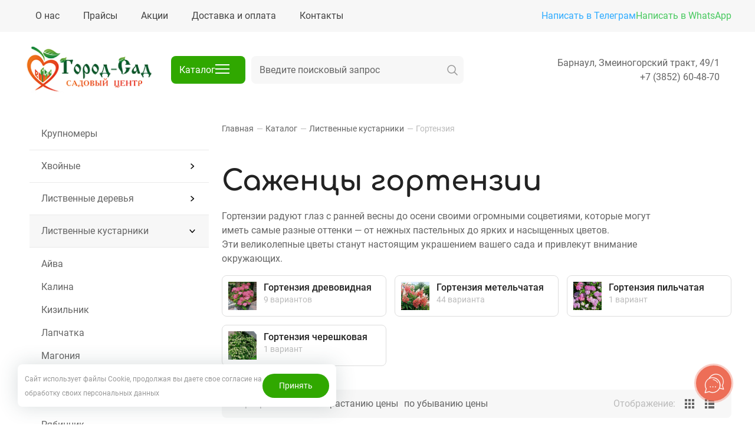

--- FILE ---
content_type: text/html; charset=UTF-8
request_url: https://gorodsad22.ru/catalog/kustarniki/gortenziya/
body_size: 68119
content:
<!DOCTYPE HTML>
<html   xmlns="http://www.w3.org/1999/xhtml" 
        prefix=
        "og: http://ogp.me/ns# 
        fb: http://ogp.me/ns/fb#  
        product: http://ogp.me/ns/product#" lang="ru">
        <head itemscope="itemscope" itemtype="http://schema.org/WPHeader">
        <title itemprop="headline">Купить саженцы гортензии по выгодной цене из питомника</title>
        <meta itemprop="description" name="description" content="Саженцы гортензий в каталоге питомника Город-Сад, проведем для вас консультацию по телефону или видеозвонку. Широкий ассортимент сортов саженцев гортензии — древовидная, метельчатая, пильчатая, черешковая. Осуществляем посадку саженцев с гарантией." />
        <meta itemprop="keywords" name="keywords" content="Гортензия" />
        <meta content="text/html; charset=UTF-8" http-equiv="Content-Type" />
        <meta name="viewport" content="width=device-width, initial-scale=1.0">
            <meta http-equiv="X-UA-Compatible" content="IE=edge" />
            <meta name="format-detection" content="telephone=no" />
            <meta name="format-detection" content="address=no" />
            <meta name="yandex-verification" content="76725ff82a59e807" />
            <meta name="google-site-verification" content="FPL1zy4u9Cvw9PXF339_noSVgFWWaQlDiGJ3K_szrHg" />
	
			<meta property="og:title" content="Купить саженцы гортензии по выгодной цене из питомника" />
		<meta property="og:description" content="Саженцы гортензий в каталоге питомника Город-Сад, проведем для вас консультацию по телефону или видеозвонку. Широкий ассортимент сортов саженцев гортензии — древовидная, метельчатая, пильчатая, черешковая. Осуществляем посадку саженцев с гарантией." />
		<meta property="og:url" content="https://gorodsad22.ru/catalog/kustarniki/gortenziya/" />
		<meta property="og:site_name" content="gorodsad" />
		<meta property="og:image" content="https://gorodsad22.ru/upload/shop_1/2/1/0/group_2104/group_2104.jpg" />
		<meta property="og:type" content="website" />
		
	<link rel="stylesheet" type="text/css" href="/hostcmsfiles/css/efe5eb904393d296839184eb54864607.css?1765423084">
            <script defer>
                window.dataLayer = window.dataLayer || [];
            </script>
            <link rel="canonical" href="https://gorodsad22.ru/catalog/kustarniki/gortenziya/"/>
            <link rel="shortcut icon" href="/favicon.ico" />
            <link href="//maxcdn.bootstrapcdn.com/font-awesome/4.2.0/css/font-awesome.min.css" rel="stylesheet"/>
           <!-- <script src="/hostcmsfiles/jquery/jquery.min.js"></script>-->
            <!--<script src="/js/jquery.min.js"></script>-->

		            <script type="text/javascript">
                var sitekey = '6LddIq0UAAAAAI3KNOokbIUyHg6Ej9WzuEsCNA-4';
            </script>


    <!-- <script src="https://www.google.com/recaptcha/api.js?onload=gcaptcha&render=explicit" async defer></script> -->
	
    

    <script src="/metrics/index.php" async></script>

        <!-- Yandex.Metrika counter -->
<script type="text/javascript" >
   (function(m,e,t,r,i,k,a){m[i]=m[i]||function(){(m[i].a=m[i].a||[]).push(arguments)};
   m[i].l=1*new Date();
   for (var j = 0; j < document.scripts.length; j++) {if (document.scripts[j].src === r) { return; }}
   k=e.createElement(t),a=e.getElementsByTagName(t)[0],k.async=1,k.src=r,a.parentNode.insertBefore(k,a)})
   (window, document, "script", "https://mc.yandex.ru/metrika/tag.js", "ym");

   ym(44193599, "init", {
        clickmap:true,
        trackLinks:true,
        accurateTrackBounce:true
   });
</script>
<noscript><div><img src="https://mc.yandex.ru/watch/44193599" style="position:absolute; left:-9999px;" alt="" /></div></noscript>
<!-- /Yandex.Metrika counter -->
    <link rel="stylesheet" href="/modules/btb/autoformcontroller/skins/default/style.css">
<style>:root{ --auto-form-main-color: #30A800 }</style>
</head>
    
    <body class="pageBody   ">
        
        

<div xmlns:xlink="http://www.w3.org/1999/xlink" id="little_cart" class="shop-cart-link shop-cart-link--empty">
  <a href="/catalog/cart/">
    <svg xmlns="http://www.w3.org/2000/svg" width="30" height="30" viewBox="0 0 24 24" fill="none">
      <path d="M9 22C9.55228 22 10 21.5523 10 21C10 20.4477 9.55228 20 9 20C8.44772 20 8 20.4477 8 21C8 21.5523 8.44772 22 9 22Z" stroke="#FFF" stroke-width="2" stroke-linecap="round" stroke-linejoin="round"></path>
      <path d="M20 22C20.5523 22 21 21.5523 21 21C21 20.4477 20.5523 20 20 20C19.4477 20 19 20.4477 19 21C19 21.5523 19.4477 22 20 22Z" stroke="#FFF" stroke-width="2" stroke-linecap="round" stroke-linejoin="round"></path>
      <path d="M1 1H5L7.68 14.39C7.77144 14.8504 8.02191 15.264 8.38755 15.5583C8.75318 15.8526 9.2107 16.009 9.68 16H19.4C19.8693 16.009 20.3268 15.8526 20.6925 15.5583C21.0581 15.264 21.3086 14.8504 21.4 14.39L23 6H6" stroke="#FFF" stroke-width="1.2" stroke-linecap="round" stroke-linejoin="round"></path>
    </svg>
    <div class="count">0</div>
  </a>
  <p>Корзина</p>
</div>

        <div class="head-catalog-items-wrap">
            <div class="head-catalog-items">
                <div class="head-catalog-items-root">
                            <div class="head-catalog-items-root-img">
                                <img src="/upload/shop_1/2/2/5/group_2254/small_group_2254.jpg" alt="">                            </div>
                            <div class="head-catalog-items-root-content">
                                <a href="/catalog/krupnomery/" class="head-catalog-item-root">Крупномеры</a>
                                                            </div>
                        </div><div class="head-catalog-items-root">
                            <div class="head-catalog-items-root-img">
                                <img src="/upload/shop_1/2/0/9/group_2093/small_group_2093.png" alt="">                            </div>
                            <div class="head-catalog-items-root-content">
                                <a href="/catalog/hvoynye/" class="head-catalog-item-root">Хвойные</a>
                                <div class="head-catalog-item-open"><svg width="12px" height="12px"><use xlink:href="#arrow-top" x="0" y="0"></use></svg></div><div class="head-catalog-items-dirs"><div class="head-catalog-items-dir">
                                    <a href="/catalog/hvoynye/el/" class="head-catalog-item-root">Ель</a>
                                    <div class="head-catalog-item-open"><svg width="12px" height="12px"><use xlink:href="#arrow-top" x="0" y="0"></use></svg></div><div class="head-catalog-items-dirs"><div class="head-catalog-items-dir">
                                    <a href="/catalog/hvoynye/el/kanadskaya/" class="head-catalog-item-root">Ель канадская</a>
                                                                    </div><div class="head-catalog-items-dir">
                                    <a href="/catalog/hvoynye/el/kolyuchaya/" class="head-catalog-item-root">Ель колючая</a>
                                                                    </div><div class="head-catalog-items-dir">
                                    <a href="/catalog/hvoynye/el/obyknovennaya/" class="head-catalog-item-root">Ель обыкновенная</a>
                                                                    </div><div class="head-catalog-items-dir">
                                    <a href="/catalog/hvoynye/el/serbian-spruce/" class="head-catalog-item-root">Ель сербская</a>
                                                                    </div><div class="head-catalog-items-dir">
                                    <a href="/catalog/hvoynye/el/sithinskaya/" class="head-catalog-item-root">Ель ситхинская</a>
                                                                    </div><div class="head-catalog-items-dir">
                                    <a href="/catalog/hvoynye/el/golubaya/" class="head-catalog-item-root">Ель голубая</a>
                                                                    </div></div>                                </div><div class="head-catalog-items-dir">
                                    <a href="/catalog/hvoynye/kedr/" class="head-catalog-item-root">Кедр</a>
                                                                    </div><div class="head-catalog-items-dir">
                                    <a href="/catalog/hvoynye/kiparisovik/" class="head-catalog-item-root">Кипарисовик</a>
                                                                    </div><div class="head-catalog-items-dir">
                                    <a href="/catalog/hvoynye/listvennicza/" class="head-catalog-item-root">Лиственница</a>
                                                                    </div><div class="head-catalog-items-dir">
                                    <a href="/catalog/hvoynye/mikrobiota/" class="head-catalog-item-root">Микробиота</a>
                                                                    </div><div class="head-catalog-items-dir">
                                    <a href="/catalog/hvoynye/mozhzhevelnik/" class="head-catalog-item-root">Можжевельник</a>
                                    <div class="head-catalog-item-open"><svg width="12px" height="12px"><use xlink:href="#arrow-top" x="0" y="0"></use></svg></div><div class="head-catalog-items-dirs"><div class="head-catalog-items-dir">
                                    <a href="/catalog/hvoynye/mozhzhevelnik/mozhzhevelnik-gorizontalnyj/" class="head-catalog-item-root">Можжевельник горизонтальный</a>
                                                                    </div><div class="head-catalog-items-dir">
                                    <a href="/catalog/hvoynye/mozhzhevelnik/mozhzhevelnik-obyknovennyj/" class="head-catalog-item-root">Можжевельник обыкновенный</a>
                                                                    </div><div class="head-catalog-items-dir">
                                    <a href="/catalog/hvoynye/mozhzhevelnik/kazatskiy/" class="head-catalog-item-root">Можжевельник казацкий</a>
                                                                    </div><div class="head-catalog-items-dir">
                                    <a href="/catalog/hvoynye/mozhzhevelnik/mozhzhevelnik-pficzeriana/" class="head-catalog-item-root">Можжевельник средний</a>
                                                                    </div><div class="head-catalog-items-dir">
                                    <a href="/catalog/hvoynye/mozhzhevelnik/mozhzhevelnik-skalnyj/" class="head-catalog-item-root">Можжевельник скальный</a>
                                                                    </div><div class="head-catalog-items-dir">
                                    <a href="/catalog/hvoynye/mozhzhevelnik/juniper-scaly/" class="head-catalog-item-root">Можжевельник чешуйчатый</a>
                                                                    </div></div>                                </div><div class="head-catalog-items-dir">
                                    <a href="/catalog/hvoynye/pihta/" class="head-catalog-item-root">Пихта</a>
                                                                    </div><div class="head-catalog-items-dir">
                                    <a href="/catalog/hvoynye/sosna/" class="head-catalog-item-root">Сосна</a>
                                    <div class="head-catalog-item-open"><svg width="12px" height="12px"><use xlink:href="#arrow-top" x="0" y="0"></use></svg></div><div class="head-catalog-items-dirs"><div class="head-catalog-items-dir">
                                    <a href="/catalog/hvoynye/sosna/sosna-vejmutova/" class="head-catalog-item-root">Сосна веймутова</a>
                                                                    </div><div class="head-catalog-items-dir">
                                    <a href="/catalog/hvoynye/sosna/sosna-gornaya/" class="head-catalog-item-root">Сосна горная</a>
                                                                    </div><div class="head-catalog-items-dir">
                                    <a href="/catalog/hvoynye/sosna/pine-pine/" class="head-catalog-item-root">Сосна кедровая</a>
                                                                    </div><div class="head-catalog-items-dir">
                                    <a href="/catalog/hvoynye/sosna/sosna-obyknovennaya/" class="head-catalog-item-root">Сосна обыкновенная</a>
                                                                    </div><div class="head-catalog-items-dir">
                                    <a href="/catalog/hvoynye/sosna/black-pine/" class="head-catalog-item-root">Сосна черная</a>
                                                                    </div><div class="head-catalog-items-dir">
                                    <a href="/catalog/hvoynye/sosna/drugie-vidy-sosny/" class="head-catalog-item-root">Другие виды сосны</a>
                                                                    </div></div>                                </div><div class="head-catalog-items-dir">
                                    <a href="/catalog/hvoynye/tuya/" class="head-catalog-item-root">Туя</a>
                                                                    </div></div>                            </div>
                        </div><div class="head-catalog-items-root">
                            <div class="head-catalog-items-root-img">
                                <img src="/upload/shop_1/2/0/9/group_2099/small_group_2099.jpg" alt="">                            </div>
                            <div class="head-catalog-items-root-content">
                                <a href="/catalog/listvennye-derevya/" class="head-catalog-item-root">Лиственные деревья</a>
                                <div class="head-catalog-item-open"><svg width="12px" height="12px"><use xlink:href="#arrow-top" x="0" y="0"></use></svg></div><div class="head-catalog-items-dirs"><div class="head-catalog-items-dir">
                                    <a href="/catalog/listvennye-derevya/bagryanik/" class="head-catalog-item-root">Багряник</a>
                                                                    </div><div class="head-catalog-items-dir">
                                    <a href="/catalog/listvennye-derevya/bereza/" class="head-catalog-item-root">Береза</a>
                                                                    </div><div class="head-catalog-items-dir">
                                    <a href="/catalog/listvennye-derevya/dub/" class="head-catalog-item-root">Дуб</a>
                                                                    </div><div class="head-catalog-items-dir">
                                    <a href="/catalog/listvennye-derevya/iva/" class="head-catalog-item-root">Ива</a>
                                                                    </div><div class="head-catalog-items-dir">
                                    <a href="/catalog/listvennye-derevya/klen/" class="head-catalog-item-root">Клён</a>
                                                                    </div><div class="head-catalog-items-dir">
                                    <a href="/catalog/listvennye-derevya/leshhina/" class="head-catalog-item-root">Лещина</a>
                                                                    </div><div class="head-catalog-items-dir">
                                    <a href="/catalog/listvennye-derevya/lipa/" class="head-catalog-item-root">Липа</a>
                                                                    </div><div class="head-catalog-items-dir">
                                    <a href="/catalog/listvennye-derevya/loh-serebristyj/" class="head-catalog-item-root">Лох </a>
                                                                    </div><div class="head-catalog-items-dir">
                                    <a href="/catalog/listvennye-derevya/olha/" class="head-catalog-item-root">Ольха</a>
                                                                    </div><div class="head-catalog-items-dir">
                                    <a href="/catalog/listvennye-derevya/oreh/" class="head-catalog-item-root">Орех маньчжурский</a>
                                                                    </div><div class="head-catalog-items-dir">
                                    <a href="/catalog/listvennye-derevya/ryabina/" class="head-catalog-item-root">Рябина</a>
                                                                    </div><div class="head-catalog-items-dir">
                                    <a href="/catalog/listvennye-derevya/poplar/" class="head-catalog-item-root">Тополь</a>
                                                                    </div><div class="head-catalog-items-dir">
                                    <a href="/catalog/listvennye-derevya/cherry/" class="head-catalog-item-root">Черёмуха</a>
                                                                    </div><div class="head-catalog-items-dir">
                                    <a href="/catalog/listvennye-derevya/yablonya/" class="head-catalog-item-root">Яблоня</a>
                                                                    </div></div>                            </div>
                        </div><div class="head-catalog-items-root">
                            <div class="head-catalog-items-root-img">
                                <img src="/upload/shop_1/2/0/9/group_2095/small_group_2095.jpg" alt="">                            </div>
                            <div class="head-catalog-items-root-content">
                                <a href="/catalog/kustarniki/" class="head-catalog-item-root">Лиственные кустарники</a>
                                <div class="head-catalog-item-open"><svg width="12px" height="12px"><use xlink:href="#arrow-top" x="0" y="0"></use></svg></div><div class="head-catalog-items-dirs"><div class="head-catalog-items-dir">
                                    <a href="/catalog/kustarniki/ayva/" class="head-catalog-item-root">Айва</a>
                                                                    </div><div class="head-catalog-items-dir">
                                    <a href="/catalog/kustarniki/barberry/" class="head-catalog-item-root">Барбарис</a>
                                                                    </div><div class="head-catalog-items-dir">
                                    <a href="/catalog/kustarniki/beresklet/" class="head-catalog-item-root">Бересклет</a>
                                                                    </div><div class="head-catalog-items-dir">
                                    <a href="/catalog/kustarniki/buddleya/" class="head-catalog-item-root">Буддлея</a>
                                                                    </div><div class="head-catalog-items-dir">
                                    <a href="/catalog/kustarniki/elder/" class="head-catalog-item-root">Бузина</a>
                                                                    </div><div class="head-catalog-items-dir">
                                    <a href="/catalog/kustarniki/vejgela/" class="head-catalog-item-root">Вейгела</a>
                                                                    </div><div class="head-catalog-items-dir">
                                    <a href="/catalog/kustarniki/gortenziya/" class="head-catalog-item-root">Гортензия</a>
                                    <div class="head-catalog-item-open"><svg width="12px" height="12px"><use xlink:href="#arrow-top" x="0" y="0"></use></svg></div><div class="head-catalog-items-dirs"><div class="head-catalog-items-dir">
                                    <a href="/catalog/kustarniki/gortenziya/gortenziya-drevovidnaya/" class="head-catalog-item-root">Гортензия древовидная</a>
                                                                    </div><div class="head-catalog-items-dir">
                                    <a href="/catalog/kustarniki/gortenziya/hydrangea-paniculata/" class="head-catalog-item-root">Гортензия метельчатая</a>
                                                                    </div><div class="head-catalog-items-dir">
                                    <a href="/catalog/kustarniki/gortenziya/gortenziya-pilchataya/" class="head-catalog-item-root">Гортензия пильчатая</a>
                                                                    </div><div class="head-catalog-items-dir">
                                    <a href="/catalog/kustarniki/gortenziya/the-hydrangea/" class="head-catalog-item-root">Гортензия черешковая</a>
                                                                    </div></div>                                </div><div class="head-catalog-items-dir">
                                    <a href="/catalog/kustarniki/deren/" class="head-catalog-item-root">Дерен</a>
                                                                    </div><div class="head-catalog-items-dir">
                                    <a href="/catalog/kustarniki/zhimolost/" class="head-catalog-item-root">Жимолость</a>
                                                                    </div><div class="head-catalog-items-dir">
                                    <a href="/catalog/kustarniki/kalina/" class="head-catalog-item-root">Калина</a>
                                                                    </div><div class="head-catalog-items-dir">
                                    <a href="/catalog/kustarniki/kizilnik/" class="head-catalog-item-root">Кизильник</a>
                                                                    </div><div class="head-catalog-items-dir">
                                    <a href="/catalog/kustarniki/cinquefoil/" class="head-catalog-item-root">Лапчатка</a>
                                                                    </div><div class="head-catalog-items-dir">
                                    <a href="/catalog/kustarniki/magoniya/" class="head-catalog-item-root">Магония</a>
                                                                    </div><div class="head-catalog-items-dir">
                                    <a href="/catalog/kustarniki/mindal/" class="head-catalog-item-root">Миндаль</a>
                                                                    </div><div class="head-catalog-items-dir">
                                    <a href="/catalog/kustarniki/puzyreplodnik/" class="head-catalog-item-root">Пузыреплодник</a>
                                                                    </div><div class="head-catalog-items-dir">
                                    <a href="/catalog/kustarniki/a-fieldfare/" class="head-catalog-item-root">Рябинник</a>
                                                                    </div><div class="head-catalog-items-dir">
                                    <a href="/catalog/kustarniki/siren/" class="head-catalog-item-root">Сирень</a>
                                                                    </div><div class="head-catalog-items-dir">
                                    <a href="/catalog/kustarniki/skumpiya/" class="head-catalog-item-root">Скумпия</a>
                                                                    </div><div class="head-catalog-items-dir">
                                    <a href="/catalog/kustarniki/spireya/" class="head-catalog-item-root">Спирея</a>
                                                                    </div><div class="head-catalog-items-dir">
                                    <a href="/catalog/kustarniki/stefanandra/" class="head-catalog-item-root">Стефанандра</a>
                                                                    </div><div class="head-catalog-items-dir">
                                    <a href="/catalog/kustarniki/forzicziya/" class="head-catalog-item-root">Форзиция</a>
                                                                    </div><div class="head-catalog-items-dir">
                                    <a href="/catalog/kustarniki/chubushnik/" class="head-catalog-item-root">Чубушник</a>
                                                                    </div></div>                            </div>
                        </div><div class="head-catalog-items-root">
                            <div class="head-catalog-items-root-img">
                                <img src="/upload/shop_1/2/0/9/group_2097/small_group_2097.jpg" alt="">                            </div>
                            <div class="head-catalog-items-root-content">
                                <a href="/catalog/vereskovye-rasteniya/" class="head-catalog-item-root">Вересковые растения</a>
                                <div class="head-catalog-item-open"><svg width="12px" height="12px"><use xlink:href="#arrow-top" x="0" y="0"></use></svg></div><div class="head-catalog-items-dirs"><div class="head-catalog-items-dir">
                                    <a href="/catalog/vereskovye-rasteniya/azaliya/" class="head-catalog-item-root">Азалия</a>
                                                                    </div><div class="head-catalog-items-dir">
                                    <a href="/catalog/vereskovye-rasteniya/andromeda/" class="head-catalog-item-root">Андромеда</a>
                                                                    </div><div class="head-catalog-items-dir">
                                    <a href="/catalog/vereskovye-rasteniya/rododendron/" class="head-catalog-item-root">Рододендрон</a>
                                                                    </div></div>                            </div>
                        </div><div class="head-catalog-items-root">
                            <div class="head-catalog-items-root-img">
                                <img src="/upload/shop_1/2/1/1/group_2112/small_group_2112.png" alt="">                            </div>
                            <div class="head-catalog-items-root-content">
                                <a href="/catalog/liany/" class="head-catalog-item-root">Лианы</a>
                                <div class="head-catalog-item-open"><svg width="12px" height="12px"><use xlink:href="#arrow-top" x="0" y="0"></use></svg></div><div class="head-catalog-items-dirs"><div class="head-catalog-items-dir">
                                    <a href="/catalog/liany/vinograd-devichij/" class="head-catalog-item-root">Виноград девичий</a>
                                                                    </div></div>                            </div>
                        </div><div class="head-catalog-items-root">
                            <div class="head-catalog-items-root-img">
                                <img src="/upload/shop_1/2/0/9/group_2092/small_group_2092.png" alt="">                            </div>
                            <div class="head-catalog-items-root-content">
                                <a href="/catalog/flowers/" class="head-catalog-item-root">Многолетние цветы</a>
                                <div class="head-catalog-item-open"><svg width="12px" height="12px"><use xlink:href="#arrow-top" x="0" y="0"></use></svg></div><div class="head-catalog-items-dirs"><div class="head-catalog-items-dir">
                                    <a href="/catalog/flowers/anafalis/" class="head-catalog-item-root">Анафалис</a>
                                                                    </div><div class="head-catalog-items-dir">
                                    <a href="/catalog/flowers/armeriya/" class="head-catalog-item-root">Армерия</a>
                                                                    </div><div class="head-catalog-items-dir">
                                    <a href="/catalog/flowers/astilba/" class="head-catalog-item-root">Астильба</a>
                                                                    </div><div class="head-catalog-items-dir">
                                    <a href="/catalog/flowers/badan/" class="head-catalog-item-root">Бадан</a>
                                                                    </div><div class="head-catalog-items-dir">
                                    <a href="/catalog/flowers/periwinkle/" class="head-catalog-item-root">Барвинок</a>
                                                                    </div><div class="head-catalog-items-dir">
                                    <a href="/catalog/flowers/veronika/" class="head-catalog-item-root">Вероника</a>
                                                                    </div><div class="head-catalog-items-dir">
                                    <a href="/catalog/flowers/gejxera/" class="head-catalog-item-root">Гейхера</a>
                                                                    </div><div class="head-catalog-items-dir">
                                    <a href="/catalog/flowers/iris/" class="head-catalog-item-root">Ирис сибирский</a>
                                                                    </div><div class="head-catalog-items-dir">
                                    <a href="/catalog/flowers/kotovnik/" class="head-catalog-item-root">Котовник</a>
                                                                    </div><div class="head-catalog-items-dir">
                                    <a href="/catalog/flowers/lavender/" class="head-catalog-item-root">Лаванда</a>
                                                                    </div><div class="head-catalog-items-dir">
                                    <a href="/catalog/flowers/lilejnik/" class="head-catalog-item-root">Лилейник</a>
                                                                    </div><div class="head-catalog-items-dir">
                                    <a href="/catalog/flowers/miskantus/" class="head-catalog-item-root">Мискантус</a>
                                                                    </div><div class="head-catalog-items-dir">
                                    <a href="/catalog/flowers/molodilo/" class="head-catalog-item-root">Молодило</a>
                                                                    </div><div class="head-catalog-items-dir">
                                    <a href="/catalog/flowers/monarda/" class="head-catalog-item-root">Монарда</a>
                                                                    </div><div class="head-catalog-items-dir">
                                    <a href="/catalog/flowers/ovsyanicza/" class="head-catalog-item-root">Овсяница</a>
                                                                    </div><div class="head-catalog-items-dir">
                                    <a href="/catalog/flowers/paxizandra/" class="head-catalog-item-root">Пахизандра</a>
                                                                    </div><div class="head-catalog-items-dir">
                                    <a href="/catalog/flowers/primula/" class="head-catalog-item-root">Примула</a>
                                                                    </div><div class="head-catalog-items-dir">
                                    <a href="/catalog/flowers/sedum/" class="head-catalog-item-root">Седум (очиток)</a>
                                                                    </div><div class="head-catalog-items-dir">
                                    <a href="/catalog/flowers/timyan-chabrecz/" class="head-catalog-item-root">Тимьян (чабрец)</a>
                                                                    </div><div class="head-catalog-items-dir">
                                    <a href="/catalog/flowers/floks/" class="head-catalog-item-root">Флокс</a>
                                                                    </div><div class="head-catalog-items-dir">
                                    <a href="/catalog/flowers/khosta/" class="head-catalog-item-root">Хоста</a>
                                                                    </div><div class="head-catalog-items-dir">
                                    <a href="/catalog/flowers/yucca/" class="head-catalog-item-root">Юкка</a>
                                                                    </div></div>                            </div>
                        </div><div class="head-catalog-items-root">
                            <div class="head-catalog-items-root-img">
                                <img src="/upload/shop_1/2/0/9/group_2091/small_group_2091.jpg" alt="">                            </div>
                            <div class="head-catalog-items-root-content">
                                <a href="/catalog/fruit/" class="head-catalog-item-root">Плодовые</a>
                                <div class="head-catalog-item-open"><svg width="12px" height="12px"><use xlink:href="#arrow-top" x="0" y="0"></use></svg></div><div class="head-catalog-items-dirs"><div class="head-catalog-items-dir">
                                    <a href="/catalog/fruit/aktinidiya/" class="head-catalog-item-root">Актинидия</a>
                                                                    </div><div class="head-catalog-items-dir">
                                    <a href="/catalog/fruit/brusnika/" class="head-catalog-item-root">Брусника</a>
                                                                    </div><div class="head-catalog-items-dir">
                                    <a href="/catalog/fruit/golubika/" class="head-catalog-item-root">Голубика</a>
                                                                    </div><div class="head-catalog-items-dir">
                                    <a href="/catalog/fruit/grusha/" class="head-catalog-item-root">Груша</a>
                                                                    </div><div class="head-catalog-items-dir">
                                    <a href="/catalog/fruit/ezhevika/" class="head-catalog-item-root">Ежевика</a>
                                                                    </div><div class="head-catalog-items-dir">
                                    <a href="/catalog/fruit/zhimolost/" class="head-catalog-item-root">Жимолость</a>
                                                                    </div><div class="head-catalog-items-dir">
                                    <a href="/catalog/fruit/zemlyanika/" class="head-catalog-item-root">Земляника</a>
                                                                    </div><div class="head-catalog-items-dir">
                                    <a href="/catalog/fruit/irga/" class="head-catalog-item-root">Ирга</a>
                                                                    </div><div class="head-catalog-items-dir">
                                    <a href="/catalog/fruit/klyukva/" class="head-catalog-item-root">Клюква</a>
                                                                    </div><div class="head-catalog-items-dir">
                                    <a href="/catalog/fruit/limonnik/" class="head-catalog-item-root">Лимонник китайский (Дальневосточный)</a>
                                                                    </div><div class="head-catalog-items-dir">
                                    <a href="/catalog/fruit/raspberry/" class="head-catalog-item-root">Малина</a>
                                                                    </div><div class="head-catalog-items-dir">
                                    <a href="/catalog/fruit/oblepixa/" class="head-catalog-item-root">Облепиха</a>
                                                                    </div><div class="head-catalog-items-dir">
                                    <a href="/catalog/fruit/ryabina-chernoplodnaya/" class="head-catalog-item-root">Рябина черноплодная</a>
                                                                    </div><div class="head-catalog-items-dir">
                                    <a href="/catalog/fruit/smorodina/" class="head-catalog-item-root">Смородина</a>
                                                                    </div><div class="head-catalog-items-dir">
                                    <a href="/catalog/fruit/yablonya/" class="head-catalog-item-root">Яблоня</a>
                                    <div class="head-catalog-item-open"><svg width="12px" height="12px"><use xlink:href="#arrow-top" x="0" y="0"></use></svg></div><div class="head-catalog-items-dirs"><div class="head-catalog-items-dir">
                                    <a href="/catalog/fruit/yablonya/yabloni-polukulturnye/" class="head-catalog-item-root">Яблони полукультурные</a>
                                                                    </div><div class="head-catalog-items-dir">
                                    <a href="/catalog/fruit/yablonya/yabloni-krupnoplodnye-slanczy/" class="head-catalog-item-root">Яблони крупноплодные (сланцы)</a>
                                                                    </div></div>                                </div></div>                            </div>
                        </div><div class="head-catalog-items-root">
                            <div class="head-catalog-items-root-img">
                                <img src="/upload/shop_1/2/1/4/group_2143/small_group_2143.jpg" alt="">                            </div>
                            <div class="head-catalog-items-root-content">
                                <a href="/catalog/water/" class="head-catalog-item-root">Растения для водоёмов</a>
                                <div class="head-catalog-item-open"><svg width="12px" height="12px"><use xlink:href="#arrow-top" x="0" y="0"></use></svg></div><div class="head-catalog-items-dirs"><div class="head-catalog-items-dir">
                                    <a href="/catalog/water/aquatic-plants/" class="head-catalog-item-root">Водные растения</a>
                                                                    </div><div class="head-catalog-items-dir">
                                    <a href="/catalog/water/pribrezhnye-rasteniya/" class="head-catalog-item-root">Прибрежные растения</a>
                                                                    </div></div>                            </div>
                        </div><div class="head-catalog-items-root">
                            <div class="head-catalog-items-root-img">
                                <img src="/upload/shop_1/2/2/7/group_2273/small_group_2273.jpg" alt="">                            </div>
                            <div class="head-catalog-items-root-content">
                                <a href="/catalog/bonsai-i-topiary/" class="head-catalog-item-root">Садовые бонсаи и топиары</a>
                                                            </div>
                        </div><div class="head-catalog-items-root">
                            <div class="head-catalog-items-root-img">
                                <img src="/upload/shop_1/2/1/4/group_2145/small_group_2145.jpg" alt="">                            </div>
                            <div class="head-catalog-items-root-content">
                                <a href="/catalog/tovary-dlya-sada/" class="head-catalog-item-root">Товары для  сада</a>
                                <div class="head-catalog-item-open"><svg width="12px" height="12px"><use xlink:href="#arrow-top" x="0" y="0"></use></svg></div><div class="head-catalog-items-dirs"><div class="head-catalog-items-dir">
                                    <a href="/catalog/tovary-dlya-sada/winter-covers-and-houses-for-plants/" class="head-catalog-item-root">Зимние  колпаки и домики для растений</a>
                                                                    </div><div class="head-catalog-items-dir">
                                    <a href="/catalog/tovary-dlya-sada/soil-care-of-plants/" class="head-catalog-item-root">Грунт, дренаж</a>
                                    <div class="head-catalog-item-open"><svg width="12px" height="12px"><use xlink:href="#arrow-top" x="0" y="0"></use></svg></div><div class="head-catalog-items-dirs"><div class="head-catalog-items-dir">
                                    <a href="/catalog/tovary-dlya-sada/soil-care-of-plants/grunty/" class="head-catalog-item-root">Грунты</a>
                                                                    </div><div class="head-catalog-items-dir">
                                    <a href="/catalog/tovary-dlya-sada/soil-care-of-plants/drainage/" class="head-catalog-item-root">Дренаж</a>
                                                                    </div></div>                                </div><div class="head-catalog-items-dir">
                                    <a href="/catalog/tovary-dlya-sada/mulch/" class="head-catalog-item-root">Мульча</a>
                                                                    </div><div class="head-catalog-items-dir">
                                    <a href="/catalog/tovary-dlya-sada/torf/" class="head-catalog-item-root">Торф</a>
                                                                    </div></div>                            </div>
                        </div><div class="head-catalog-items-root">
                            <div class="head-catalog-items-root-img">
                                <img src="/upload/shop_1/2/2/8/group_2286/small_group_2286.jpg" alt="">                            </div>
                            <div class="head-catalog-items-root-content">
                                <a href="/catalog/semena/" class="head-catalog-item-root">Семена</a>
                                <div class="head-catalog-item-open"><svg width="12px" height="12px"><use xlink:href="#arrow-top" x="0" y="0"></use></svg></div><div class="head-catalog-items-dirs"><div class="head-catalog-items-dir">
                                    <a href="/catalog/semena/semena-ovoshhej/" class="head-catalog-item-root">Семена овощей</a>
                                    <div class="head-catalog-item-open"><svg width="12px" height="12px"><use xlink:href="#arrow-top" x="0" y="0"></use></svg></div><div class="head-catalog-items-dirs"><div class="head-catalog-items-dir">
                                    <a href="/catalog/semena/semena-ovoshhej/arbuz/" class="head-catalog-item-root">Арбуз</a>
                                                                    </div><div class="head-catalog-items-dir">
                                    <a href="/catalog/semena/semena-ovoshhej/bazilik/" class="head-catalog-item-root">Базилик</a>
                                                                    </div><div class="head-catalog-items-dir">
                                    <a href="/catalog/semena/semena-ovoshhej/baklazhan/" class="head-catalog-item-root">Баклажан</a>
                                                                    </div><div class="head-catalog-items-dir">
                                    <a href="/catalog/semena/semena-ovoshhej/gorox/" class="head-catalog-item-root">Горох</a>
                                                                    </div><div class="head-catalog-items-dir">
                                    <a href="/catalog/semena/semena-ovoshhej/dynya/" class="head-catalog-item-root">Дыня</a>
                                                                    </div><div class="head-catalog-items-dir">
                                    <a href="/catalog/semena/semena-ovoshhej/zelen/" class="head-catalog-item-root">Зелень</a>
                                                                    </div><div class="head-catalog-items-dir">
                                    <a href="/catalog/semena/semena-ovoshhej/kabachok/" class="head-catalog-item-root">Кабачок</a>
                                                                    </div><div class="head-catalog-items-dir">
                                    <a href="/catalog/semena/semena-ovoshhej/kapusta/" class="head-catalog-item-root">Капуста</a>
                                                                    </div><div class="head-catalog-items-dir">
                                    <a href="/catalog/semena/semena-ovoshhej/kartofel/" class="head-catalog-item-root">Картофель, семена</a>
                                                                    </div><div class="head-catalog-items-dir">
                                    <a href="/catalog/semena/semena-ovoshhej/kukuruza/" class="head-catalog-item-root">Кукуруза</a>
                                                                    </div><div class="head-catalog-items-dir">
                                    <a href="/catalog/semena/semena-ovoshhej/luk/" class="head-catalog-item-root">Лук</a>
                                                                    </div><div class="head-catalog-items-dir">
                                    <a href="/catalog/semena/semena-ovoshhej/morkov/" class="head-catalog-item-root">Морковь</a>
                                                                    </div><div class="head-catalog-items-dir">
                                    <a href="/catalog/semena/semena-ovoshhej/ogurecz/" class="head-catalog-item-root">Огурец</a>
                                                                    </div><div class="head-catalog-items-dir">
                                    <a href="/catalog/semena/semena-ovoshhej/patisson/" class="head-catalog-item-root">Патиссон</a>
                                                                    </div><div class="head-catalog-items-dir">
                                    <a href="/catalog/semena/semena-ovoshhej/perecz/" class="head-catalog-item-root">Перец</a>
                                                                    </div><div class="head-catalog-items-dir">
                                    <a href="/catalog/semena/semena-ovoshhej/petrushka/" class="head-catalog-item-root">Петрушка</a>
                                                                    </div><div class="head-catalog-items-dir">
                                    <a href="/catalog/semena/semena-ovoshhej/podsolnechnik/" class="head-catalog-item-root">Подсолнечник</a>
                                                                    </div><div class="head-catalog-items-dir">
                                    <a href="/catalog/semena/semena-ovoshhej/redis/" class="head-catalog-item-root">Редис</a>
                                                                    </div><div class="head-catalog-items-dir">
                                    <a href="/catalog/semena/semena-ovoshhej/redka-repa/" class="head-catalog-item-root">Редька, Репа</a>
                                                                    </div><div class="head-catalog-items-dir">
                                    <a href="/catalog/semena/semena-ovoshhej/salat/" class="head-catalog-item-root">Салат</a>
                                                                    </div><div class="head-catalog-items-dir">
                                    <a href="/catalog/semena/semena-ovoshhej/svekla/" class="head-catalog-item-root">Свекла</a>
                                                                    </div><div class="head-catalog-items-dir">
                                    <a href="/catalog/semena/semena-ovoshhej/selderej/" class="head-catalog-item-root">Сельдерей</a>
                                                                    </div><div class="head-catalog-items-dir">
                                    <a href="/catalog/semena/semena-ovoshhej/tomat/" class="head-catalog-item-root">Томат</a>
                                                                    </div><div class="head-catalog-items-dir">
                                    <a href="/catalog/semena/semena-ovoshhej/tykva/" class="head-catalog-item-root">Тыква</a>
                                                                    </div><div class="head-catalog-items-dir">
                                    <a href="/catalog/semena/semena-ovoshhej/ukrop/" class="head-catalog-item-root">Укроп</a>
                                                                    </div><div class="head-catalog-items-dir">
                                    <a href="/catalog/semena/semena-ovoshhej/fasol/" class="head-catalog-item-root">Фасоль</a>
                                                                    </div></div>                                </div><div class="head-catalog-items-dir">
                                    <a href="/catalog/semena/semena-czvetov/" class="head-catalog-item-root">Семена цветов</a>
                                    <div class="head-catalog-item-open"><svg width="12px" height="12px"><use xlink:href="#arrow-top" x="0" y="0"></use></svg></div><div class="head-catalog-items-dirs"><div class="head-catalog-items-dir">
                                    <a href="/catalog/semena/semena-czvetov/ageratum/" class="head-catalog-item-root">Агератум</a>
                                                                    </div><div class="head-catalog-items-dir">
                                    <a href="/catalog/semena/semena-czvetov/alissum/" class="head-catalog-item-root">Алиссум</a>
                                                                    </div><div class="head-catalog-items-dir">
                                    <a href="/catalog/semena/semena-czvetov/astra/" class="head-catalog-item-root">Астра</a>
                                                                    </div><div class="head-catalog-items-dir">
                                    <a href="/catalog/semena/semena-czvetov/barxatczy/" class="head-catalog-item-root">Бархатцы</a>
                                                                    </div><div class="head-catalog-items-dir">
                                    <a href="/catalog/semena/semena-czvetov/viola-germanika/" class="head-catalog-item-root">Виола</a>
                                                                    </div><div class="head-catalog-items-dir">
                                    <a href="/catalog/semena/semena-czvetov/gelixrizum/" class="head-catalog-item-root">Гелихризум</a>
                                                                    </div><div class="head-catalog-items-dir">
                                    <a href="/catalog/semena/semena-czvetov/koxiya/" class="head-catalog-item-root">Клещевина</a>
                                                                    </div><div class="head-catalog-items-dir">
                                    <a href="/catalog/semena/semena-czvetov/kleshhevina/" class="head-catalog-item-root">Кохия</a>
                                                                    </div><div class="head-catalog-items-dir">
                                    <a href="/catalog/semena/semena-czvetov/lobeliya/" class="head-catalog-item-root">Лобелия</a>
                                                                    </div><div class="head-catalog-items-dir">
                                    <a href="/catalog/semena/semena-czvetov/petuniya/" class="head-catalog-item-root">Петуния</a>
                                                                    </div><div class="head-catalog-items-dir">
                                    <a href="/catalog/semena/semena-czvetov/portulak/" class="head-catalog-item-root">Портулак</a>
                                                                    </div><div class="head-catalog-items-dir">
                                    <a href="/catalog/semena/semena-czvetov/smes/" class="head-catalog-item-root">Смесь многолетников</a>
                                                                    </div><div class="head-catalog-items-dir">
                                    <a href="/catalog/semena/semena-czvetov/floks/" class="head-catalog-item-root">Флокс</a>
                                                                    </div><div class="head-catalog-items-dir">
                                    <a href="/catalog/semena/semena-czvetov/cziniya/" class="head-catalog-item-root">Циния</a>
                                                                    </div><div class="head-catalog-items-dir">
                                    <a href="/catalog/semena/semena-czvetov/eshsholcziya/" class="head-catalog-item-root">Эшшольция</a>
                                                                    </div></div>                                </div></div>                            </div>
                        </div><div class="head-catalog-items-root">
                            <div class="head-catalog-items-root-img">
                                <img src="/upload/shop_1/2/1/4/group_2149/small_group_2149.jpeg" alt="">                            </div>
                            <div class="head-catalog-items-root-content">
                                <a href="/catalog/the-goods-for-rest-on-the-nature/" class="head-catalog-item-root">Товары для отдыха на природе</a>
                                <div class="head-catalog-item-open"><svg width="12px" height="12px"><use xlink:href="#arrow-top" x="0" y="0"></use></svg></div><div class="head-catalog-items-dirs"><div class="head-catalog-items-dir">
                                    <a href="/catalog/the-goods-for-rest-on-the-nature/smokehouse/" class="head-catalog-item-root">Коптильни</a>
                                                                    </div><div class="head-catalog-items-dir">
                                    <a href="/catalog/the-goods-for-rest-on-the-nature/grills-skewers-sets/" class="head-catalog-item-root">Мангалы, шампуры, наборы</a>
                                                                    </div><div class="head-catalog-items-dir">
                                    <a href="/catalog/the-goods-for-rest-on-the-nature/the-smoking-chips/" class="head-catalog-item-root">Щепа для копчения</a>
                                                                    </div></div>                            </div>
                        </div><div class="head-catalog-items-root">
                            <div class="head-catalog-items-root-img">
                                <img src="/upload/shop_1/2/1/4/group_2144/small_group_2144.jpg" alt="">                            </div>
                            <div class="head-catalog-items-root-content">
                                <a href="/catalog/a-glowing-shape/" class="head-catalog-item-root">Светящиеся фигуры</a>
                                                            </div>
                        </div><div class="head-catalog-items-root">
                            <div class="head-catalog-items-root-img">
                                <img src="/upload/shop_1/2/1/4/group_2148/small_group_2148.jpg" alt="">                            </div>
                            <div class="head-catalog-items-root-content">
                                <a href="/catalog/spruce-christmas-fir/" class="head-catalog-item-root">Ель Новогодняя (пихта)</a>
                                                            </div>
                        </div>            </div>
            <a href="/catalog/krupnomery/" class="head-catalog-items-image">
                        <img src="/upload/fields/0/0/1/1/крупномер.jpg" alt="">
                        <span class="head-catalog-items-image-text-wrap">
                            <span class="head-catalog-items-image-header">Крупномеры</span>
                            <span class="head-catalog-items-image-text">Сибирский кедр и Сибирская ель, саженцы от 2 до 4,5 метров</span>
                        </span>
                    </a>        </div>
    <script>document.addEventListener("DOMContentLoaded", () => { document.querySelectorAll("a[href^='mailto:']").forEach(a => a.addEventListener("copy", () => { console.log(11); })) })</script><script>document.addEventListener("DOMContentLoaded", () => { document.querySelectorAll("a[href^='mailto:']").forEach(a => a.addEventListener("click", () => { console.log(11); })) })</script>
            <div class="top-page">
            <header class="header_2 ">
                <!-- Верхнее меню -->
    			

<nav xmlns:xlink="http://www.w3.org/1999/xlink" class="top-menu">
  <div class="container">
    <div id="listtarget"></div>
    <div id="slinkytarget">
      <ul class="list" itemscope="itemscope" itemtype="http://schema.org/SiteNavigationElement">
        <li>
          <a href="/company/" itemprop="url" class="header-nav__link">
            <span>О нас</span>
          </a>
        </li>
        <li class="header-nav__item">
          <a href="/catalog/" itemprop="url" data-link="catalog" class="header-nav__link">
            <span>Каталог<svg width="22px" height="14px"><use xlink:href="#arrow-top" x="0" y="0"></use></svg></span>
          </a>
          <a href="#" class="pc-hide"></a>
          <ul class="header-nav__sub-items">
            <li class="header-nav__sub-item">
              <a href="/catalog/krupnomery/" itemprop="url" class="header-nav__link header-nav__link-inner">
                <span>
                  <div class="header-nav__link-name">Крупномеры</div>
                </span>
              </a>
            </li>
            <li class="header-nav__item header-nav__item-inner">
              <a href="/catalog/hvoynye/" itemprop="url" class="header-nav__link header-nav__link-inner">
                <span>
                  <div class="header-nav__link-name">Хвойные</div>
                  <svg width="22px" height="14px">
                    <use xlink:href="#arrow-top" x="0" y="0"></use>
                  </svg>
                </span>
              </a>
              <a href="#" class="pc-hide"></a>
              <ul class="header-nav__sub-items">
                <li class="header-nav__item header-nav__item-inner">
                  <a href="/catalog/hvoynye/el/" itemprop="url" class="header-nav__link header-nav__link-inner">
                    <span>
                      <div class="header-nav__link-name">Ель</div>
                      <svg width="22px" height="14px">
                        <use xlink:href="#arrow-top" x="0" y="0"></use>
                      </svg>
                    </span>
                  </a>
                  <a href="#" class="pc-hide"></a>
                  <ul class="header-nav__sub-items">
                    <li class="header-nav__sub-item">
                      <a href="/catalog/hvoynye/el/kanadskaya/" itemprop="url" class="header-nav__link header-nav__link-inner">
                        <span>
                          <div class="header-nav__link-name">Ель канадская</div>
                        </span>
                      </a>
                    </li>
                    <li class="header-nav__sub-item">
                      <a href="/catalog/hvoynye/el/kolyuchaya/" itemprop="url" class="header-nav__link header-nav__link-inner">
                        <span>
                          <div class="header-nav__link-name">Ель колючая</div>
                        </span>
                      </a>
                    </li>
                    <li class="header-nav__sub-item">
                      <a href="/catalog/hvoynye/el/obyknovennaya/" itemprop="url" class="header-nav__link header-nav__link-inner">
                        <span>
                          <div class="header-nav__link-name">Ель обыкновенная</div>
                        </span>
                      </a>
                    </li>
                    <li class="header-nav__sub-item">
                      <a href="/catalog/hvoynye/el/serbian-spruce/" itemprop="url" class="header-nav__link header-nav__link-inner">
                        <span>
                          <div class="header-nav__link-name">Ель сербская</div>
                        </span>
                      </a>
                    </li>
                    <li class="header-nav__sub-item">
                      <a href="/catalog/hvoynye/el/sithinskaya/" itemprop="url" class="header-nav__link header-nav__link-inner">
                        <span>
                          <div class="header-nav__link-name">Ель ситхинская</div>
                        </span>
                      </a>
                    </li>
                    <li class="header-nav__sub-item">
                      <a href="/catalog/hvoynye/el/golubaya/" itemprop="url" class="header-nav__link header-nav__link-inner">
                        <span>
                          <div class="header-nav__link-name">Ель голубая</div>
                        </span>
                      </a>
                    </li>
                  </ul>
                </li>
                <li class="header-nav__sub-item">
                  <a href="/catalog/hvoynye/kedr/" itemprop="url" class="header-nav__link header-nav__link-inner">
                    <span>
                      <div class="header-nav__link-name">Кедр</div>
                    </span>
                  </a>
                </li>
                <li class="header-nav__sub-item">
                  <a href="/catalog/hvoynye/kiparisovik/" itemprop="url" class="header-nav__link header-nav__link-inner">
                    <span>
                      <div class="header-nav__link-name">Кипарисовик</div>
                    </span>
                  </a>
                </li>
                <li class="header-nav__sub-item">
                  <a href="/catalog/hvoynye/listvennicza/" itemprop="url" class="header-nav__link header-nav__link-inner">
                    <span>
                      <div class="header-nav__link-name">Лиственница</div>
                    </span>
                  </a>
                </li>
                <li class="header-nav__sub-item">
                  <a href="/catalog/hvoynye/mikrobiota/" itemprop="url" class="header-nav__link header-nav__link-inner">
                    <span>
                      <div class="header-nav__link-name">Микробиота</div>
                    </span>
                  </a>
                </li>
                <li class="header-nav__item header-nav__item-inner">
                  <a href="/catalog/hvoynye/mozhzhevelnik/" itemprop="url" class="header-nav__link header-nav__link-inner">
                    <span>
                      <div class="header-nav__link-name">Можжевельник</div>
                      <svg width="22px" height="14px">
                        <use xlink:href="#arrow-top" x="0" y="0"></use>
                      </svg>
                    </span>
                  </a>
                  <a href="#" class="pc-hide"></a>
                  <ul class="header-nav__sub-items">
                    <li class="header-nav__sub-item">
                      <a href="/catalog/hvoynye/mozhzhevelnik/mozhzhevelnik-gorizontalnyj/" itemprop="url" class="header-nav__link header-nav__link-inner">
                        <span>
                          <div class="header-nav__link-name">Можжевельник горизонтальный</div>
                        </span>
                      </a>
                    </li>
                    <li class="header-nav__sub-item">
                      <a href="/catalog/hvoynye/mozhzhevelnik/mozhzhevelnik-obyknovennyj/" itemprop="url" class="header-nav__link header-nav__link-inner">
                        <span>
                          <div class="header-nav__link-name">Можжевельник обыкновенный</div>
                        </span>
                      </a>
                    </li>
                    <li class="header-nav__sub-item">
                      <a href="/catalog/hvoynye/mozhzhevelnik/kazatskiy/" itemprop="url" class="header-nav__link header-nav__link-inner">
                        <span>
                          <div class="header-nav__link-name">Можжевельник казацкий</div>
                        </span>
                      </a>
                    </li>
                    <li class="header-nav__sub-item">
                      <a href="/catalog/hvoynye/mozhzhevelnik/mozhzhevelnik-pficzeriana/" itemprop="url" class="header-nav__link header-nav__link-inner">
                        <span>
                          <div class="header-nav__link-name">Можжевельник средний</div>
                        </span>
                      </a>
                    </li>
                    <li class="header-nav__sub-item">
                      <a href="/catalog/hvoynye/mozhzhevelnik/mozhzhevelnik-skalnyj/" itemprop="url" class="header-nav__link header-nav__link-inner">
                        <span>
                          <div class="header-nav__link-name">Можжевельник скальный</div>
                        </span>
                      </a>
                    </li>
                    <li class="header-nav__sub-item">
                      <a href="/catalog/hvoynye/mozhzhevelnik/juniper-scaly/" itemprop="url" class="header-nav__link header-nav__link-inner">
                        <span>
                          <div class="header-nav__link-name">Можжевельник чешуйчатый</div>
                        </span>
                      </a>
                    </li>
                  </ul>
                </li>
                <li class="header-nav__sub-item">
                  <a href="/catalog/hvoynye/pihta/" itemprop="url" class="header-nav__link header-nav__link-inner">
                    <span>
                      <div class="header-nav__link-name">Пихта</div>
                    </span>
                  </a>
                </li>
                <li class="header-nav__item header-nav__item-inner">
                  <a href="/catalog/hvoynye/sosna/" itemprop="url" class="header-nav__link header-nav__link-inner">
                    <span>
                      <div class="header-nav__link-name">Сосна</div>
                      <svg width="22px" height="14px">
                        <use xlink:href="#arrow-top" x="0" y="0"></use>
                      </svg>
                    </span>
                  </a>
                  <a href="#" class="pc-hide"></a>
                  <ul class="header-nav__sub-items">
                    <li class="header-nav__sub-item">
                      <a href="/catalog/hvoynye/sosna/sosna-vejmutova/" itemprop="url" class="header-nav__link header-nav__link-inner">
                        <span>
                          <div class="header-nav__link-name">Сосна веймутова</div>
                        </span>
                      </a>
                    </li>
                    <li class="header-nav__sub-item">
                      <a href="/catalog/hvoynye/sosna/sosna-gornaya/" itemprop="url" class="header-nav__link header-nav__link-inner">
                        <span>
                          <div class="header-nav__link-name">Сосна горная</div>
                        </span>
                      </a>
                    </li>
                    <li class="header-nav__sub-item">
                      <a href="/catalog/hvoynye/sosna/pine-pine/" itemprop="url" class="header-nav__link header-nav__link-inner">
                        <span>
                          <div class="header-nav__link-name">Сосна кедровая</div>
                        </span>
                      </a>
                    </li>
                    <li class="header-nav__sub-item">
                      <a href="/catalog/hvoynye/sosna/sosna-obyknovennaya/" itemprop="url" class="header-nav__link header-nav__link-inner">
                        <span>
                          <div class="header-nav__link-name">Сосна обыкновенная</div>
                        </span>
                      </a>
                    </li>
                    <li class="header-nav__sub-item">
                      <a href="/catalog/hvoynye/sosna/black-pine/" itemprop="url" class="header-nav__link header-nav__link-inner">
                        <span>
                          <div class="header-nav__link-name">Сосна черная</div>
                        </span>
                      </a>
                    </li>
                    <li class="header-nav__sub-item">
                      <a href="/catalog/hvoynye/sosna/drugie-vidy-sosny/" itemprop="url" class="header-nav__link header-nav__link-inner">
                        <span>
                          <div class="header-nav__link-name">Другие виды сосны</div>
                        </span>
                      </a>
                    </li>
                  </ul>
                </li>
                <li class="header-nav__sub-item">
                  <a href="/catalog/hvoynye/tuya/" itemprop="url" class="header-nav__link header-nav__link-inner">
                    <span>
                      <div class="header-nav__link-name">Туя</div>
                    </span>
                  </a>
                </li>
              </ul>
            </li>
            <li class="header-nav__item header-nav__item-inner">
              <a href="/catalog/listvennye-derevya/" itemprop="url" class="header-nav__link header-nav__link-inner">
                <span>
                  <div class="header-nav__link-name">Лиственные деревья</div>
                  <svg width="22px" height="14px">
                    <use xlink:href="#arrow-top" x="0" y="0"></use>
                  </svg>
                </span>
              </a>
              <a href="#" class="pc-hide"></a>
              <ul class="header-nav__sub-items">
                <li class="header-nav__sub-item">
                  <a href="/catalog/listvennye-derevya/bagryanik/" itemprop="url" class="header-nav__link header-nav__link-inner">
                    <span>
                      <div class="header-nav__link-name">Багряник</div>
                    </span>
                  </a>
                </li>
                <li class="header-nav__sub-item">
                  <a href="/catalog/listvennye-derevya/bereza/" itemprop="url" class="header-nav__link header-nav__link-inner">
                    <span>
                      <div class="header-nav__link-name">Береза</div>
                    </span>
                  </a>
                </li>
                <li class="header-nav__sub-item">
                  <a href="/catalog/listvennye-derevya/dub/" itemprop="url" class="header-nav__link header-nav__link-inner">
                    <span>
                      <div class="header-nav__link-name">Дуб</div>
                    </span>
                  </a>
                </li>
                <li class="header-nav__sub-item">
                  <a href="/catalog/listvennye-derevya/iva/" itemprop="url" class="header-nav__link header-nav__link-inner">
                    <span>
                      <div class="header-nav__link-name">Ива</div>
                    </span>
                  </a>
                </li>
                <li class="header-nav__sub-item">
                  <a href="/catalog/listvennye-derevya/klen/" itemprop="url" class="header-nav__link header-nav__link-inner">
                    <span>
                      <div class="header-nav__link-name">Клён</div>
                    </span>
                  </a>
                </li>
                <li class="header-nav__sub-item">
                  <a href="/catalog/listvennye-derevya/leshhina/" itemprop="url" class="header-nav__link header-nav__link-inner">
                    <span>
                      <div class="header-nav__link-name">Лещина</div>
                    </span>
                  </a>
                </li>
                <li class="header-nav__sub-item">
                  <a href="/catalog/listvennye-derevya/lipa/" itemprop="url" class="header-nav__link header-nav__link-inner">
                    <span>
                      <div class="header-nav__link-name">Липа</div>
                    </span>
                  </a>
                </li>
                <li class="header-nav__sub-item">
                  <a href="/catalog/listvennye-derevya/loh-serebristyj/" itemprop="url" class="header-nav__link header-nav__link-inner">
                    <span>
                      <div class="header-nav__link-name">Лох </div>
                    </span>
                  </a>
                </li>
                <li class="header-nav__sub-item">
                  <a href="/catalog/listvennye-derevya/olha/" itemprop="url" class="header-nav__link header-nav__link-inner">
                    <span>
                      <div class="header-nav__link-name">Ольха</div>
                    </span>
                  </a>
                </li>
                <li class="header-nav__sub-item">
                  <a href="/catalog/listvennye-derevya/oreh/" itemprop="url" class="header-nav__link header-nav__link-inner">
                    <span>
                      <div class="header-nav__link-name">Орех маньчжурский</div>
                    </span>
                  </a>
                </li>
                <li class="header-nav__sub-item">
                  <a href="/catalog/listvennye-derevya/ryabina/" itemprop="url" class="header-nav__link header-nav__link-inner">
                    <span>
                      <div class="header-nav__link-name">Рябина</div>
                    </span>
                  </a>
                </li>
                <li class="header-nav__sub-item">
                  <a href="/catalog/listvennye-derevya/poplar/" itemprop="url" class="header-nav__link header-nav__link-inner">
                    <span>
                      <div class="header-nav__link-name">Тополь</div>
                    </span>
                  </a>
                </li>
                <li class="header-nav__sub-item">
                  <a href="/catalog/listvennye-derevya/cherry/" itemprop="url" class="header-nav__link header-nav__link-inner">
                    <span>
                      <div class="header-nav__link-name">Черёмуха</div>
                    </span>
                  </a>
                </li>
                <li class="header-nav__sub-item">
                  <a href="/catalog/listvennye-derevya/yablonya/" itemprop="url" class="header-nav__link header-nav__link-inner">
                    <span>
                      <div class="header-nav__link-name">Яблоня</div>
                    </span>
                  </a>
                </li>
              </ul>
            </li>
            <li class="header-nav__item header-nav__item-inner">
              <a href="/catalog/kustarniki/" itemprop="url" class="header-nav__link header-nav__link-inner">
                <span>
                  <div class="header-nav__link-name">Лиственные кустарники</div>
                  <svg width="22px" height="14px">
                    <use xlink:href="#arrow-top" x="0" y="0"></use>
                  </svg>
                </span>
              </a>
              <a href="#" class="pc-hide"></a>
              <ul class="header-nav__sub-items">
                <li class="header-nav__sub-item">
                  <a href="/catalog/kustarniki/ayva/" itemprop="url" class="header-nav__link header-nav__link-inner">
                    <span>
                      <div class="header-nav__link-name">Айва</div>
                    </span>
                  </a>
                </li>
                <li class="header-nav__sub-item">
                  <a href="/catalog/kustarniki/barberry/" itemprop="url" class="header-nav__link header-nav__link-inner">
                    <span>
                      <div class="header-nav__link-name">Барбарис</div>
                    </span>
                  </a>
                </li>
                <li class="header-nav__sub-item">
                  <a href="/catalog/kustarniki/beresklet/" itemprop="url" class="header-nav__link header-nav__link-inner">
                    <span>
                      <div class="header-nav__link-name">Бересклет</div>
                    </span>
                  </a>
                </li>
                <li class="header-nav__sub-item">
                  <a href="/catalog/kustarniki/buddleya/" itemprop="url" class="header-nav__link header-nav__link-inner">
                    <span>
                      <div class="header-nav__link-name">Буддлея</div>
                    </span>
                  </a>
                </li>
                <li class="header-nav__sub-item">
                  <a href="/catalog/kustarniki/elder/" itemprop="url" class="header-nav__link header-nav__link-inner">
                    <span>
                      <div class="header-nav__link-name">Бузина</div>
                    </span>
                  </a>
                </li>
                <li class="header-nav__sub-item">
                  <a href="/catalog/kustarniki/vejgela/" itemprop="url" class="header-nav__link header-nav__link-inner">
                    <span>
                      <div class="header-nav__link-name">Вейгела</div>
                    </span>
                  </a>
                </li>
                <li class="header-nav__item header-nav__item-inner">
                  <a href="/catalog/kustarniki/gortenziya/" itemprop="url" class="header-nav__link header-nav__link-inner">
                    <span>
                      <div class="header-nav__link-name">Гортензия</div>
                      <svg width="22px" height="14px">
                        <use xlink:href="#arrow-top" x="0" y="0"></use>
                      </svg>
                    </span>
                  </a>
                  <a href="#" class="pc-hide"></a>
                  <ul class="header-nav__sub-items">
                    <li class="header-nav__sub-item">
                      <a href="/catalog/kustarniki/gortenziya/gortenziya-drevovidnaya/" itemprop="url" class="header-nav__link header-nav__link-inner">
                        <span>
                          <div class="header-nav__link-name">Гортензия древовидная</div>
                        </span>
                      </a>
                    </li>
                    <li class="header-nav__sub-item">
                      <a href="/catalog/kustarniki/gortenziya/hydrangea-paniculata/" itemprop="url" class="header-nav__link header-nav__link-inner">
                        <span>
                          <div class="header-nav__link-name">Гортензия метельчатая</div>
                        </span>
                      </a>
                    </li>
                    <li class="header-nav__sub-item">
                      <a href="/catalog/kustarniki/gortenziya/gortenziya-pilchataya/" itemprop="url" class="header-nav__link header-nav__link-inner">
                        <span>
                          <div class="header-nav__link-name">Гортензия пильчатая</div>
                        </span>
                      </a>
                    </li>
                    <li class="header-nav__sub-item">
                      <a href="/catalog/kustarniki/gortenziya/the-hydrangea/" itemprop="url" class="header-nav__link header-nav__link-inner">
                        <span>
                          <div class="header-nav__link-name">Гортензия черешковая</div>
                        </span>
                      </a>
                    </li>
                  </ul>
                </li>
                <li class="header-nav__sub-item">
                  <a href="/catalog/kustarniki/deren/" itemprop="url" class="header-nav__link header-nav__link-inner">
                    <span>
                      <div class="header-nav__link-name">Дерен</div>
                    </span>
                  </a>
                </li>
                <li class="header-nav__sub-item">
                  <a href="/catalog/kustarniki/zhimolost/" itemprop="url" class="header-nav__link header-nav__link-inner">
                    <span>
                      <div class="header-nav__link-name">Жимолость</div>
                    </span>
                  </a>
                </li>
                <li class="header-nav__sub-item">
                  <a href="/catalog/kustarniki/kalina/" itemprop="url" class="header-nav__link header-nav__link-inner">
                    <span>
                      <div class="header-nav__link-name">Калина</div>
                    </span>
                  </a>
                </li>
                <li class="header-nav__sub-item">
                  <a href="/catalog/kustarniki/kizilnik/" itemprop="url" class="header-nav__link header-nav__link-inner">
                    <span>
                      <div class="header-nav__link-name">Кизильник</div>
                    </span>
                  </a>
                </li>
                <li class="header-nav__sub-item">
                  <a href="/catalog/kustarniki/cinquefoil/" itemprop="url" class="header-nav__link header-nav__link-inner">
                    <span>
                      <div class="header-nav__link-name">Лапчатка</div>
                    </span>
                  </a>
                </li>
                <li class="header-nav__sub-item">
                  <a href="/catalog/kustarniki/magoniya/" itemprop="url" class="header-nav__link header-nav__link-inner">
                    <span>
                      <div class="header-nav__link-name">Магония</div>
                    </span>
                  </a>
                </li>
                <li class="header-nav__sub-item">
                  <a href="/catalog/kustarniki/mindal/" itemprop="url" class="header-nav__link header-nav__link-inner">
                    <span>
                      <div class="header-nav__link-name">Миндаль</div>
                    </span>
                  </a>
                </li>
                <li class="header-nav__sub-item">
                  <a href="/catalog/kustarniki/puzyreplodnik/" itemprop="url" class="header-nav__link header-nav__link-inner">
                    <span>
                      <div class="header-nav__link-name">Пузыреплодник</div>
                    </span>
                  </a>
                </li>
                <li class="header-nav__sub-item">
                  <a href="/catalog/kustarniki/a-fieldfare/" itemprop="url" class="header-nav__link header-nav__link-inner">
                    <span>
                      <div class="header-nav__link-name">Рябинник</div>
                    </span>
                  </a>
                </li>
                <li class="header-nav__sub-item">
                  <a href="/catalog/kustarniki/siren/" itemprop="url" class="header-nav__link header-nav__link-inner">
                    <span>
                      <div class="header-nav__link-name">Сирень</div>
                    </span>
                  </a>
                </li>
                <li class="header-nav__sub-item">
                  <a href="/catalog/kustarniki/skumpiya/" itemprop="url" class="header-nav__link header-nav__link-inner">
                    <span>
                      <div class="header-nav__link-name">Скумпия</div>
                    </span>
                  </a>
                </li>
                <li class="header-nav__sub-item">
                  <a href="/catalog/kustarniki/spireya/" itemprop="url" class="header-nav__link header-nav__link-inner">
                    <span>
                      <div class="header-nav__link-name">Спирея</div>
                    </span>
                  </a>
                </li>
                <li class="header-nav__sub-item">
                  <a href="/catalog/kustarniki/stefanandra/" itemprop="url" class="header-nav__link header-nav__link-inner">
                    <span>
                      <div class="header-nav__link-name">Стефанандра</div>
                    </span>
                  </a>
                </li>
                <li class="header-nav__sub-item">
                  <a href="/catalog/kustarniki/forzicziya/" itemprop="url" class="header-nav__link header-nav__link-inner">
                    <span>
                      <div class="header-nav__link-name">Форзиция</div>
                    </span>
                  </a>
                </li>
                <li class="header-nav__sub-item">
                  <a href="/catalog/kustarniki/chubushnik/" itemprop="url" class="header-nav__link header-nav__link-inner">
                    <span>
                      <div class="header-nav__link-name">Чубушник</div>
                    </span>
                  </a>
                </li>
              </ul>
            </li>
            <li class="header-nav__item header-nav__item-inner">
              <a href="/catalog/vereskovye-rasteniya/" itemprop="url" class="header-nav__link header-nav__link-inner">
                <span>
                  <div class="header-nav__link-name">Вересковые растения</div>
                  <svg width="22px" height="14px">
                    <use xlink:href="#arrow-top" x="0" y="0"></use>
                  </svg>
                </span>
              </a>
              <a href="#" class="pc-hide"></a>
              <ul class="header-nav__sub-items">
                <li class="header-nav__sub-item">
                  <a href="/catalog/vereskovye-rasteniya/azaliya/" itemprop="url" class="header-nav__link header-nav__link-inner">
                    <span>
                      <div class="header-nav__link-name">Азалия</div>
                    </span>
                  </a>
                </li>
                <li class="header-nav__sub-item">
                  <a href="/catalog/vereskovye-rasteniya/andromeda/" itemprop="url" class="header-nav__link header-nav__link-inner">
                    <span>
                      <div class="header-nav__link-name">Андромеда</div>
                    </span>
                  </a>
                </li>
                <li class="header-nav__sub-item">
                  <a href="/catalog/vereskovye-rasteniya/rododendron/" itemprop="url" class="header-nav__link header-nav__link-inner">
                    <span>
                      <div class="header-nav__link-name">Рододендрон</div>
                    </span>
                  </a>
                </li>
              </ul>
            </li>
            <li class="header-nav__item header-nav__item-inner">
              <a href="/catalog/liany/" itemprop="url" class="header-nav__link header-nav__link-inner">
                <span>
                  <div class="header-nav__link-name">Лианы</div>
                  <svg width="22px" height="14px">
                    <use xlink:href="#arrow-top" x="0" y="0"></use>
                  </svg>
                </span>
              </a>
              <a href="#" class="pc-hide"></a>
              <ul class="header-nav__sub-items">
                <li class="header-nav__sub-item">
                  <a href="/catalog/liany/vinograd-devichij/" itemprop="url" class="header-nav__link header-nav__link-inner">
                    <span>
                      <div class="header-nav__link-name">Виноград девичий</div>
                    </span>
                  </a>
                </li>
              </ul>
            </li>
            <li class="header-nav__item header-nav__item-inner">
              <a href="/catalog/flowers/" itemprop="url" class="header-nav__link header-nav__link-inner">
                <span>
                  <div class="header-nav__link-name">Многолетние цветы</div>
                  <svg width="22px" height="14px">
                    <use xlink:href="#arrow-top" x="0" y="0"></use>
                  </svg>
                </span>
              </a>
              <a href="#" class="pc-hide"></a>
              <ul class="header-nav__sub-items">
                <li class="header-nav__sub-item">
                  <a href="/catalog/flowers/anafalis/" itemprop="url" class="header-nav__link header-nav__link-inner">
                    <span>
                      <div class="header-nav__link-name">Анафалис</div>
                    </span>
                  </a>
                </li>
                <li class="header-nav__sub-item">
                  <a href="/catalog/flowers/armeriya/" itemprop="url" class="header-nav__link header-nav__link-inner">
                    <span>
                      <div class="header-nav__link-name">Армерия</div>
                    </span>
                  </a>
                </li>
                <li class="header-nav__sub-item">
                  <a href="/catalog/flowers/astilba/" itemprop="url" class="header-nav__link header-nav__link-inner">
                    <span>
                      <div class="header-nav__link-name">Астильба</div>
                    </span>
                  </a>
                </li>
                <li class="header-nav__sub-item">
                  <a href="/catalog/flowers/badan/" itemprop="url" class="header-nav__link header-nav__link-inner">
                    <span>
                      <div class="header-nav__link-name">Бадан</div>
                    </span>
                  </a>
                </li>
                <li class="header-nav__sub-item">
                  <a href="/catalog/flowers/periwinkle/" itemprop="url" class="header-nav__link header-nav__link-inner">
                    <span>
                      <div class="header-nav__link-name">Барвинок</div>
                    </span>
                  </a>
                </li>
                <li class="header-nav__sub-item">
                  <a href="/catalog/flowers/veronika/" itemprop="url" class="header-nav__link header-nav__link-inner">
                    <span>
                      <div class="header-nav__link-name">Вероника</div>
                    </span>
                  </a>
                </li>
                <li class="header-nav__sub-item">
                  <a href="/catalog/flowers/gejxera/" itemprop="url" class="header-nav__link header-nav__link-inner">
                    <span>
                      <div class="header-nav__link-name">Гейхера</div>
                    </span>
                  </a>
                </li>
                <li class="header-nav__sub-item">
                  <a href="/catalog/flowers/iris/" itemprop="url" class="header-nav__link header-nav__link-inner">
                    <span>
                      <div class="header-nav__link-name">Ирис сибирский</div>
                    </span>
                  </a>
                </li>
                <li class="header-nav__sub-item">
                  <a href="/catalog/flowers/kotovnik/" itemprop="url" class="header-nav__link header-nav__link-inner">
                    <span>
                      <div class="header-nav__link-name">Котовник</div>
                    </span>
                  </a>
                </li>
                <li class="header-nav__sub-item">
                  <a href="/catalog/flowers/lavender/" itemprop="url" class="header-nav__link header-nav__link-inner">
                    <span>
                      <div class="header-nav__link-name">Лаванда</div>
                    </span>
                  </a>
                </li>
                <li class="header-nav__sub-item">
                  <a href="/catalog/flowers/lilejnik/" itemprop="url" class="header-nav__link header-nav__link-inner">
                    <span>
                      <div class="header-nav__link-name">Лилейник</div>
                    </span>
                  </a>
                </li>
                <li class="header-nav__sub-item">
                  <a href="/catalog/flowers/miskantus/" itemprop="url" class="header-nav__link header-nav__link-inner">
                    <span>
                      <div class="header-nav__link-name">Мискантус</div>
                    </span>
                  </a>
                </li>
                <li class="header-nav__sub-item">
                  <a href="/catalog/flowers/molodilo/" itemprop="url" class="header-nav__link header-nav__link-inner">
                    <span>
                      <div class="header-nav__link-name">Молодило</div>
                    </span>
                  </a>
                </li>
                <li class="header-nav__sub-item">
                  <a href="/catalog/flowers/monarda/" itemprop="url" class="header-nav__link header-nav__link-inner">
                    <span>
                      <div class="header-nav__link-name">Монарда</div>
                    </span>
                  </a>
                </li>
                <li class="header-nav__sub-item">
                  <a href="/catalog/flowers/ovsyanicza/" itemprop="url" class="header-nav__link header-nav__link-inner">
                    <span>
                      <div class="header-nav__link-name">Овсяница</div>
                    </span>
                  </a>
                </li>
                <li class="header-nav__sub-item">
                  <a href="/catalog/flowers/paxizandra/" itemprop="url" class="header-nav__link header-nav__link-inner">
                    <span>
                      <div class="header-nav__link-name">Пахизандра</div>
                    </span>
                  </a>
                </li>
                <li class="header-nav__sub-item">
                  <a href="/catalog/flowers/primula/" itemprop="url" class="header-nav__link header-nav__link-inner">
                    <span>
                      <div class="header-nav__link-name">Примула</div>
                    </span>
                  </a>
                </li>
                <li class="header-nav__sub-item">
                  <a href="/catalog/flowers/sedum/" itemprop="url" class="header-nav__link header-nav__link-inner">
                    <span>
                      <div class="header-nav__link-name">Седум (очиток)</div>
                    </span>
                  </a>
                </li>
                <li class="header-nav__sub-item">
                  <a href="/catalog/flowers/timyan-chabrecz/" itemprop="url" class="header-nav__link header-nav__link-inner">
                    <span>
                      <div class="header-nav__link-name">Тимьян (чабрец)</div>
                    </span>
                  </a>
                </li>
                <li class="header-nav__sub-item">
                  <a href="/catalog/flowers/floks/" itemprop="url" class="header-nav__link header-nav__link-inner">
                    <span>
                      <div class="header-nav__link-name">Флокс</div>
                    </span>
                  </a>
                </li>
                <li class="header-nav__sub-item">
                  <a href="/catalog/flowers/khosta/" itemprop="url" class="header-nav__link header-nav__link-inner">
                    <span>
                      <div class="header-nav__link-name">Хоста</div>
                    </span>
                  </a>
                </li>
                <li class="header-nav__sub-item">
                  <a href="/catalog/flowers/yucca/" itemprop="url" class="header-nav__link header-nav__link-inner">
                    <span>
                      <div class="header-nav__link-name">Юкка</div>
                    </span>
                  </a>
                </li>
              </ul>
            </li>
            <li class="header-nav__item header-nav__item-inner">
              <a href="/catalog/fruit/" itemprop="url" class="header-nav__link header-nav__link-inner">
                <span>
                  <div class="header-nav__link-name">Плодовые</div>
                  <svg width="22px" height="14px">
                    <use xlink:href="#arrow-top" x="0" y="0"></use>
                  </svg>
                </span>
              </a>
              <a href="#" class="pc-hide"></a>
              <ul class="header-nav__sub-items">
                <li class="header-nav__sub-item">
                  <a href="/catalog/fruit/aktinidiya/" itemprop="url" class="header-nav__link header-nav__link-inner">
                    <span>
                      <div class="header-nav__link-name">Актинидия</div>
                    </span>
                  </a>
                </li>
                <li class="header-nav__sub-item">
                  <a href="/catalog/fruit/brusnika/" itemprop="url" class="header-nav__link header-nav__link-inner">
                    <span>
                      <div class="header-nav__link-name">Брусника</div>
                    </span>
                  </a>
                </li>
                <li class="header-nav__sub-item">
                  <a href="/catalog/fruit/golubika/" itemprop="url" class="header-nav__link header-nav__link-inner">
                    <span>
                      <div class="header-nav__link-name">Голубика</div>
                    </span>
                  </a>
                </li>
                <li class="header-nav__sub-item">
                  <a href="/catalog/fruit/grusha/" itemprop="url" class="header-nav__link header-nav__link-inner">
                    <span>
                      <div class="header-nav__link-name">Груша</div>
                    </span>
                  </a>
                </li>
                <li class="header-nav__sub-item">
                  <a href="/catalog/fruit/ezhevika/" itemprop="url" class="header-nav__link header-nav__link-inner">
                    <span>
                      <div class="header-nav__link-name">Ежевика</div>
                    </span>
                  </a>
                </li>
                <li class="header-nav__sub-item">
                  <a href="/catalog/fruit/zhimolost/" itemprop="url" class="header-nav__link header-nav__link-inner">
                    <span>
                      <div class="header-nav__link-name">Жимолость</div>
                    </span>
                  </a>
                </li>
                <li class="header-nav__sub-item">
                  <a href="/catalog/fruit/zemlyanika/" itemprop="url" class="header-nav__link header-nav__link-inner">
                    <span>
                      <div class="header-nav__link-name">Земляника</div>
                    </span>
                  </a>
                </li>
                <li class="header-nav__sub-item">
                  <a href="/catalog/fruit/irga/" itemprop="url" class="header-nav__link header-nav__link-inner">
                    <span>
                      <div class="header-nav__link-name">Ирга</div>
                    </span>
                  </a>
                </li>
                <li class="header-nav__sub-item">
                  <a href="/catalog/fruit/klyukva/" itemprop="url" class="header-nav__link header-nav__link-inner">
                    <span>
                      <div class="header-nav__link-name">Клюква</div>
                    </span>
                  </a>
                </li>
                <li class="header-nav__sub-item">
                  <a href="/catalog/fruit/limonnik/" itemprop="url" class="header-nav__link header-nav__link-inner">
                    <span>
                      <div class="header-nav__link-name">Лимонник китайский (Дальневосточный)</div>
                    </span>
                  </a>
                </li>
                <li class="header-nav__sub-item">
                  <a href="/catalog/fruit/raspberry/" itemprop="url" class="header-nav__link header-nav__link-inner">
                    <span>
                      <div class="header-nav__link-name">Малина</div>
                    </span>
                  </a>
                </li>
                <li class="header-nav__sub-item">
                  <a href="/catalog/fruit/oblepixa/" itemprop="url" class="header-nav__link header-nav__link-inner">
                    <span>
                      <div class="header-nav__link-name">Облепиха</div>
                    </span>
                  </a>
                </li>
                <li class="header-nav__sub-item">
                  <a href="/catalog/fruit/ryabina-chernoplodnaya/" itemprop="url" class="header-nav__link header-nav__link-inner">
                    <span>
                      <div class="header-nav__link-name">Рябина черноплодная</div>
                    </span>
                  </a>
                </li>
                <li class="header-nav__sub-item">
                  <a href="/catalog/fruit/smorodina/" itemprop="url" class="header-nav__link header-nav__link-inner">
                    <span>
                      <div class="header-nav__link-name">Смородина</div>
                    </span>
                  </a>
                </li>
                <li class="header-nav__item header-nav__item-inner">
                  <a href="/catalog/fruit/yablonya/" itemprop="url" class="header-nav__link header-nav__link-inner">
                    <span>
                      <div class="header-nav__link-name">Яблоня</div>
                      <svg width="22px" height="14px">
                        <use xlink:href="#arrow-top" x="0" y="0"></use>
                      </svg>
                    </span>
                  </a>
                  <a href="#" class="pc-hide"></a>
                  <ul class="header-nav__sub-items">
                    <li class="header-nav__sub-item">
                      <a href="/catalog/fruit/yablonya/yabloni-polukulturnye/" itemprop="url" class="header-nav__link header-nav__link-inner">
                        <span>
                          <div class="header-nav__link-name">Яблони полукультурные</div>
                        </span>
                      </a>
                    </li>
                    <li class="header-nav__sub-item">
                      <a href="/catalog/fruit/yablonya/yabloni-krupnoplodnye-slanczy/" itemprop="url" class="header-nav__link header-nav__link-inner">
                        <span>
                          <div class="header-nav__link-name">Яблони крупноплодные (сланцы)</div>
                        </span>
                      </a>
                    </li>
                  </ul>
                </li>
              </ul>
            </li>
            <li class="header-nav__item header-nav__item-inner">
              <a href="/catalog/water/" itemprop="url" class="header-nav__link header-nav__link-inner">
                <span>
                  <div class="header-nav__link-name">Растения для водоёмов</div>
                  <svg width="22px" height="14px">
                    <use xlink:href="#arrow-top" x="0" y="0"></use>
                  </svg>
                </span>
              </a>
              <a href="#" class="pc-hide"></a>
              <ul class="header-nav__sub-items">
                <li class="header-nav__sub-item">
                  <a href="/catalog/water/aquatic-plants/" itemprop="url" class="header-nav__link header-nav__link-inner">
                    <span>
                      <div class="header-nav__link-name">Водные растения</div>
                    </span>
                  </a>
                </li>
                <li class="header-nav__sub-item">
                  <a href="/catalog/water/pribrezhnye-rasteniya/" itemprop="url" class="header-nav__link header-nav__link-inner">
                    <span>
                      <div class="header-nav__link-name">Прибрежные растения</div>
                    </span>
                  </a>
                </li>
              </ul>
            </li>
            <li class="header-nav__sub-item">
              <a href="/catalog/bonsai-i-topiary/" itemprop="url" class="header-nav__link header-nav__link-inner">
                <span>
                  <div class="header-nav__link-name">Садовые бонсаи и топиары</div>
                </span>
              </a>
            </li>
            <li class="header-nav__item header-nav__item-inner">
              <a href="/catalog/tovary-dlya-sada/" itemprop="url" class="header-nav__link header-nav__link-inner">
                <span>
                  <div class="header-nav__link-name">Товары для  сада</div>
                  <svg width="22px" height="14px">
                    <use xlink:href="#arrow-top" x="0" y="0"></use>
                  </svg>
                </span>
              </a>
              <a href="#" class="pc-hide"></a>
              <ul class="header-nav__sub-items">
                <li class="header-nav__sub-item">
                  <a href="/catalog/tovary-dlya-sada/torf/" itemprop="url" class="header-nav__link header-nav__link-inner">
                    <span>
                      <div class="header-nav__link-name">Торф</div>
                    </span>
                  </a>
                </li>
                <li class="header-nav__sub-item">
                  <a href="/catalog/tovary-dlya-sada/winter-covers-and-houses-for-plants/" itemprop="url" class="header-nav__link header-nav__link-inner">
                    <span>
                      <div class="header-nav__link-name">Зимние  колпаки и домики для растений</div>
                    </span>
                  </a>
                </li>
                <li class="header-nav__item header-nav__item-inner">
                  <a href="/catalog/tovary-dlya-sada/soil-care-of-plants/" itemprop="url" class="header-nav__link header-nav__link-inner">
                    <span>
                      <div class="header-nav__link-name">Грунт, дренаж</div>
                      <svg width="22px" height="14px">
                        <use xlink:href="#arrow-top" x="0" y="0"></use>
                      </svg>
                    </span>
                  </a>
                  <a href="#" class="pc-hide"></a>
                  <ul class="header-nav__sub-items">
                    <li class="header-nav__sub-item">
                      <a href="/catalog/tovary-dlya-sada/soil-care-of-plants/grunty/" itemprop="url" class="header-nav__link header-nav__link-inner">
                        <span>
                          <div class="header-nav__link-name">Грунты</div>
                        </span>
                      </a>
                    </li>
                    <li class="header-nav__sub-item">
                      <a href="/catalog/tovary-dlya-sada/soil-care-of-plants/drainage/" itemprop="url" class="header-nav__link header-nav__link-inner">
                        <span>
                          <div class="header-nav__link-name">Дренаж</div>
                        </span>
                      </a>
                    </li>
                  </ul>
                </li>
                <li class="header-nav__sub-item">
                  <a href="/catalog/tovary-dlya-sada/mulch/" itemprop="url" class="header-nav__link header-nav__link-inner">
                    <span>
                      <div class="header-nav__link-name">Мульча</div>
                    </span>
                  </a>
                </li>
              </ul>
            </li>
            <li class="header-nav__item header-nav__item-inner">
              <a href="/catalog/semena/" itemprop="url" class="header-nav__link header-nav__link-inner">
                <span>
                  <div class="header-nav__link-name">Семена</div>
                  <svg width="22px" height="14px">
                    <use xlink:href="#arrow-top" x="0" y="0"></use>
                  </svg>
                </span>
              </a>
              <a href="#" class="pc-hide"></a>
              <ul class="header-nav__sub-items">
                <li class="header-nav__item header-nav__item-inner">
                  <a href="/catalog/semena/semena-ovoshhej/" itemprop="url" class="header-nav__link header-nav__link-inner">
                    <span>
                      <div class="header-nav__link-name">Семена овощей</div>
                      <svg width="22px" height="14px">
                        <use xlink:href="#arrow-top" x="0" y="0"></use>
                      </svg>
                    </span>
                  </a>
                  <a href="#" class="pc-hide"></a>
                  <ul class="header-nav__sub-items">
                    <li class="header-nav__sub-item">
                      <a href="/catalog/semena/semena-ovoshhej/arbuz/" itemprop="url" class="header-nav__link header-nav__link-inner">
                        <span>
                          <div class="header-nav__link-name">Арбуз</div>
                        </span>
                      </a>
                    </li>
                    <li class="header-nav__sub-item">
                      <a href="/catalog/semena/semena-ovoshhej/bazilik/" itemprop="url" class="header-nav__link header-nav__link-inner">
                        <span>
                          <div class="header-nav__link-name">Базилик</div>
                        </span>
                      </a>
                    </li>
                    <li class="header-nav__sub-item">
                      <a href="/catalog/semena/semena-ovoshhej/baklazhan/" itemprop="url" class="header-nav__link header-nav__link-inner">
                        <span>
                          <div class="header-nav__link-name">Баклажан</div>
                        </span>
                      </a>
                    </li>
                    <li class="header-nav__sub-item">
                      <a href="/catalog/semena/semena-ovoshhej/gorox/" itemprop="url" class="header-nav__link header-nav__link-inner">
                        <span>
                          <div class="header-nav__link-name">Горох</div>
                        </span>
                      </a>
                    </li>
                    <li class="header-nav__sub-item">
                      <a href="/catalog/semena/semena-ovoshhej/dynya/" itemprop="url" class="header-nav__link header-nav__link-inner">
                        <span>
                          <div class="header-nav__link-name">Дыня</div>
                        </span>
                      </a>
                    </li>
                    <li class="header-nav__sub-item">
                      <a href="/catalog/semena/semena-ovoshhej/zelen/" itemprop="url" class="header-nav__link header-nav__link-inner">
                        <span>
                          <div class="header-nav__link-name">Зелень</div>
                        </span>
                      </a>
                    </li>
                    <li class="header-nav__sub-item">
                      <a href="/catalog/semena/semena-ovoshhej/kabachok/" itemprop="url" class="header-nav__link header-nav__link-inner">
                        <span>
                          <div class="header-nav__link-name">Кабачок</div>
                        </span>
                      </a>
                    </li>
                    <li class="header-nav__sub-item">
                      <a href="/catalog/semena/semena-ovoshhej/kapusta/" itemprop="url" class="header-nav__link header-nav__link-inner">
                        <span>
                          <div class="header-nav__link-name">Капуста</div>
                        </span>
                      </a>
                    </li>
                    <li class="header-nav__sub-item">
                      <a href="/catalog/semena/semena-ovoshhej/kartofel/" itemprop="url" class="header-nav__link header-nav__link-inner">
                        <span>
                          <div class="header-nav__link-name">Картофель, семена</div>
                        </span>
                      </a>
                    </li>
                    <li class="header-nav__sub-item">
                      <a href="/catalog/semena/semena-ovoshhej/kukuruza/" itemprop="url" class="header-nav__link header-nav__link-inner">
                        <span>
                          <div class="header-nav__link-name">Кукуруза</div>
                        </span>
                      </a>
                    </li>
                    <li class="header-nav__sub-item">
                      <a href="/catalog/semena/semena-ovoshhej/luk/" itemprop="url" class="header-nav__link header-nav__link-inner">
                        <span>
                          <div class="header-nav__link-name">Лук</div>
                        </span>
                      </a>
                    </li>
                    <li class="header-nav__sub-item">
                      <a href="/catalog/semena/semena-ovoshhej/morkov/" itemprop="url" class="header-nav__link header-nav__link-inner">
                        <span>
                          <div class="header-nav__link-name">Морковь</div>
                        </span>
                      </a>
                    </li>
                    <li class="header-nav__sub-item">
                      <a href="/catalog/semena/semena-ovoshhej/ogurecz/" itemprop="url" class="header-nav__link header-nav__link-inner">
                        <span>
                          <div class="header-nav__link-name">Огурец</div>
                        </span>
                      </a>
                    </li>
                    <li class="header-nav__sub-item">
                      <a href="/catalog/semena/semena-ovoshhej/patisson/" itemprop="url" class="header-nav__link header-nav__link-inner">
                        <span>
                          <div class="header-nav__link-name">Патиссон</div>
                        </span>
                      </a>
                    </li>
                    <li class="header-nav__sub-item">
                      <a href="/catalog/semena/semena-ovoshhej/perecz/" itemprop="url" class="header-nav__link header-nav__link-inner">
                        <span>
                          <div class="header-nav__link-name">Перец</div>
                        </span>
                      </a>
                    </li>
                    <li class="header-nav__sub-item">
                      <a href="/catalog/semena/semena-ovoshhej/petrushka/" itemprop="url" class="header-nav__link header-nav__link-inner">
                        <span>
                          <div class="header-nav__link-name">Петрушка</div>
                        </span>
                      </a>
                    </li>
                    <li class="header-nav__sub-item">
                      <a href="/catalog/semena/semena-ovoshhej/podsolnechnik/" itemprop="url" class="header-nav__link header-nav__link-inner">
                        <span>
                          <div class="header-nav__link-name">Подсолнечник</div>
                        </span>
                      </a>
                    </li>
                    <li class="header-nav__sub-item">
                      <a href="/catalog/semena/semena-ovoshhej/redis/" itemprop="url" class="header-nav__link header-nav__link-inner">
                        <span>
                          <div class="header-nav__link-name">Редис</div>
                        </span>
                      </a>
                    </li>
                    <li class="header-nav__sub-item">
                      <a href="/catalog/semena/semena-ovoshhej/redka-repa/" itemprop="url" class="header-nav__link header-nav__link-inner">
                        <span>
                          <div class="header-nav__link-name">Редька, Репа</div>
                        </span>
                      </a>
                    </li>
                    <li class="header-nav__sub-item">
                      <a href="/catalog/semena/semena-ovoshhej/salat/" itemprop="url" class="header-nav__link header-nav__link-inner">
                        <span>
                          <div class="header-nav__link-name">Салат</div>
                        </span>
                      </a>
                    </li>
                    <li class="header-nav__sub-item">
                      <a href="/catalog/semena/semena-ovoshhej/svekla/" itemprop="url" class="header-nav__link header-nav__link-inner">
                        <span>
                          <div class="header-nav__link-name">Свекла</div>
                        </span>
                      </a>
                    </li>
                    <li class="header-nav__sub-item">
                      <a href="/catalog/semena/semena-ovoshhej/selderej/" itemprop="url" class="header-nav__link header-nav__link-inner">
                        <span>
                          <div class="header-nav__link-name">Сельдерей</div>
                        </span>
                      </a>
                    </li>
                    <li class="header-nav__sub-item">
                      <a href="/catalog/semena/semena-ovoshhej/tomat/" itemprop="url" class="header-nav__link header-nav__link-inner">
                        <span>
                          <div class="header-nav__link-name">Томат</div>
                        </span>
                      </a>
                    </li>
                    <li class="header-nav__sub-item">
                      <a href="/catalog/semena/semena-ovoshhej/tykva/" itemprop="url" class="header-nav__link header-nav__link-inner">
                        <span>
                          <div class="header-nav__link-name">Тыква</div>
                        </span>
                      </a>
                    </li>
                    <li class="header-nav__sub-item">
                      <a href="/catalog/semena/semena-ovoshhej/ukrop/" itemprop="url" class="header-nav__link header-nav__link-inner">
                        <span>
                          <div class="header-nav__link-name">Укроп</div>
                        </span>
                      </a>
                    </li>
                    <li class="header-nav__sub-item">
                      <a href="/catalog/semena/semena-ovoshhej/fasol/" itemprop="url" class="header-nav__link header-nav__link-inner">
                        <span>
                          <div class="header-nav__link-name">Фасоль</div>
                        </span>
                      </a>
                    </li>
                  </ul>
                </li>
                <li class="header-nav__item header-nav__item-inner">
                  <a href="/catalog/semena/semena-czvetov/" itemprop="url" class="header-nav__link header-nav__link-inner">
                    <span>
                      <div class="header-nav__link-name">Семена цветов</div>
                      <svg width="22px" height="14px">
                        <use xlink:href="#arrow-top" x="0" y="0"></use>
                      </svg>
                    </span>
                  </a>
                  <a href="#" class="pc-hide"></a>
                  <ul class="header-nav__sub-items">
                    <li class="header-nav__sub-item">
                      <a href="/catalog/semena/semena-czvetov/ageratum/" itemprop="url" class="header-nav__link header-nav__link-inner">
                        <span>
                          <div class="header-nav__link-name">Агератум</div>
                        </span>
                      </a>
                    </li>
                    <li class="header-nav__sub-item">
                      <a href="/catalog/semena/semena-czvetov/alissum/" itemprop="url" class="header-nav__link header-nav__link-inner">
                        <span>
                          <div class="header-nav__link-name">Алиссум</div>
                        </span>
                      </a>
                    </li>
                    <li class="header-nav__sub-item">
                      <a href="/catalog/semena/semena-czvetov/astra/" itemprop="url" class="header-nav__link header-nav__link-inner">
                        <span>
                          <div class="header-nav__link-name">Астра</div>
                        </span>
                      </a>
                    </li>
                    <li class="header-nav__sub-item">
                      <a href="/catalog/semena/semena-czvetov/barxatczy/" itemprop="url" class="header-nav__link header-nav__link-inner">
                        <span>
                          <div class="header-nav__link-name">Бархатцы</div>
                        </span>
                      </a>
                    </li>
                    <li class="header-nav__sub-item">
                      <a href="/catalog/semena/semena-czvetov/viola-germanika/" itemprop="url" class="header-nav__link header-nav__link-inner">
                        <span>
                          <div class="header-nav__link-name">Виола</div>
                        </span>
                      </a>
                    </li>
                    <li class="header-nav__sub-item">
                      <a href="/catalog/semena/semena-czvetov/gelixrizum/" itemprop="url" class="header-nav__link header-nav__link-inner">
                        <span>
                          <div class="header-nav__link-name">Гелихризум</div>
                        </span>
                      </a>
                    </li>
                    <li class="header-nav__sub-item">
                      <a href="/catalog/semena/semena-czvetov/koxiya/" itemprop="url" class="header-nav__link header-nav__link-inner">
                        <span>
                          <div class="header-nav__link-name">Клещевина</div>
                        </span>
                      </a>
                    </li>
                    <li class="header-nav__sub-item">
                      <a href="/catalog/semena/semena-czvetov/kleshhevina/" itemprop="url" class="header-nav__link header-nav__link-inner">
                        <span>
                          <div class="header-nav__link-name">Кохия</div>
                        </span>
                      </a>
                    </li>
                    <li class="header-nav__sub-item">
                      <a href="/catalog/semena/semena-czvetov/lobeliya/" itemprop="url" class="header-nav__link header-nav__link-inner">
                        <span>
                          <div class="header-nav__link-name">Лобелия</div>
                        </span>
                      </a>
                    </li>
                    <li class="header-nav__sub-item">
                      <a href="/catalog/semena/semena-czvetov/petuniya/" itemprop="url" class="header-nav__link header-nav__link-inner">
                        <span>
                          <div class="header-nav__link-name">Петуния</div>
                        </span>
                      </a>
                    </li>
                    <li class="header-nav__sub-item">
                      <a href="/catalog/semena/semena-czvetov/portulak/" itemprop="url" class="header-nav__link header-nav__link-inner">
                        <span>
                          <div class="header-nav__link-name">Портулак</div>
                        </span>
                      </a>
                    </li>
                    <li class="header-nav__sub-item">
                      <a href="/catalog/semena/semena-czvetov/smes/" itemprop="url" class="header-nav__link header-nav__link-inner">
                        <span>
                          <div class="header-nav__link-name">Смесь многолетников</div>
                        </span>
                      </a>
                    </li>
                    <li class="header-nav__sub-item">
                      <a href="/catalog/semena/semena-czvetov/floks/" itemprop="url" class="header-nav__link header-nav__link-inner">
                        <span>
                          <div class="header-nav__link-name">Флокс</div>
                        </span>
                      </a>
                    </li>
                    <li class="header-nav__sub-item">
                      <a href="/catalog/semena/semena-czvetov/cziniya/" itemprop="url" class="header-nav__link header-nav__link-inner">
                        <span>
                          <div class="header-nav__link-name">Циния</div>
                        </span>
                      </a>
                    </li>
                    <li class="header-nav__sub-item">
                      <a href="/catalog/semena/semena-czvetov/eshsholcziya/" itemprop="url" class="header-nav__link header-nav__link-inner">
                        <span>
                          <div class="header-nav__link-name">Эшшольция</div>
                        </span>
                      </a>
                    </li>
                  </ul>
                </li>
              </ul>
            </li>
            <li class="header-nav__item header-nav__item-inner">
              <a href="/catalog/the-goods-for-rest-on-the-nature/" itemprop="url" class="header-nav__link header-nav__link-inner">
                <span>
                  <div class="header-nav__link-name">Товары для отдыха на природе</div>
                  <svg width="22px" height="14px">
                    <use xlink:href="#arrow-top" x="0" y="0"></use>
                  </svg>
                </span>
              </a>
              <a href="#" class="pc-hide"></a>
              <ul class="header-nav__sub-items">
                <li class="header-nav__sub-item">
                  <a href="/catalog/the-goods-for-rest-on-the-nature/smokehouse/" itemprop="url" class="header-nav__link header-nav__link-inner">
                    <span>
                      <div class="header-nav__link-name">Коптильни</div>
                    </span>
                  </a>
                </li>
                <li class="header-nav__sub-item">
                  <a href="/catalog/the-goods-for-rest-on-the-nature/grills-skewers-sets/" itemprop="url" class="header-nav__link header-nav__link-inner">
                    <span>
                      <div class="header-nav__link-name">Мангалы, шампуры, наборы</div>
                    </span>
                  </a>
                </li>
                <li class="header-nav__sub-item">
                  <a href="/catalog/the-goods-for-rest-on-the-nature/the-smoking-chips/" itemprop="url" class="header-nav__link header-nav__link-inner">
                    <span>
                      <div class="header-nav__link-name">Щепа для копчения</div>
                    </span>
                  </a>
                </li>
              </ul>
            </li>
            <li class="header-nav__sub-item">
              <a href="/catalog/a-glowing-shape/" itemprop="url" class="header-nav__link header-nav__link-inner">
                <span>
                  <div class="header-nav__link-name">Светящиеся фигуры</div>
                </span>
              </a>
            </li>
            <li class="header-nav__sub-item">
              <a href="/catalog/spruce-christmas-fir/" itemprop="url" class="header-nav__link header-nav__link-inner">
                <span>
                  <div class="header-nav__link-name">Ель Новогодняя (пихта)</div>
                </span>
              </a>
            </li>
          </ul>
        </li>
        <li class="header-nav__item">
          <a href="/price/" itemprop="url" class="header-nav__link">
            <span>Прайсы</span>
          </a>
          <a href="#" class="pc-hide"></a>
          <ul class="header-nav__sub-items">
            <li class="header-nav__sub-item">
              <a href="/price/prajs-na-sadovo-parkovye-raboty/" itemprop="url" class="header-nav__link header-nav__link-inner">
                <span>
                  <div class="header-nav__link-name">Прайс на садово-парковые работы</div>
                </span>
              </a>
            </li>
            <li class="header-nav__sub-item">
              <a href="/price/products/" itemprop="url" class="header-nav__link header-nav__link-inner">
                <span>
                  <div class="header-nav__link-name">Прайс на продукцию</div>
                </span>
              </a>
            </li>
          </ul>
        </li>
        <li class="header-nav__item">
          <a href="/actions/" itemprop="url" class="header-nav__link">
            <span>Акции<svg width="22px" height="14px"><use xlink:href="#arrow-top" x="0" y="0"></use></svg></span>
          </a>
          <a href="#" class="pc-hide"></a>
          <ul class="header-nav__sub-items"></ul>
        </li>
        <li>
          <a href="/delivery/" itemprop="url" class="header-nav__link">
            <span>Доставка и оплата</span>
          </a>
        </li>
        <li>
          <a href="/contacts/" itemprop="url" class="header-nav__link">
            <span>Контакты</span>
          </a>
        </li>
      </ul>
      <div class="top-menu-links">
        <a class="top-menu-links-telegram" href="https://t.me/gorodsad_22" target="_blank">Написать в Телеграм</a>
        <a class="top-menu-links-whatsapp" href="https://wa.me/79132104870" target="_blank">Написать в WhatsApp</a>
      </div>
    </div>
  </div>
</nav>
                <div class="header">
                    <div class="container inner-block">
					<div class="logo">
<!-- Logo -->
<a href="/" title="Город-сад"><img src="/img/logo.png" alt=""></a></div><div class="head-catalog"><span>Каталог</span>
<div class="hamburger hamburger-toggler hamburger-animation">
    <span class="line"></span>
    <span class="line"></span>
    <span class="line"></span>
</div></div><div class="mobile-top-menu-whatsapp"><a href="https://wa.me/79132104870" target="_blank">
    <svg width="20" height="20" viewBox="0 0 20 20" fill="none" xmlns="http://www.w3.org/2000/svg">
    <path d="M16.9996 13.4817V15.5893C17.0004 15.785 16.9602 15.9786 16.8816 16.1578C16.8032 16.3372 16.688 16.4981 16.5435 16.6303C16.399 16.7626 16.2285 16.8633 16.0427 16.926C15.8571 16.9886 15.6603 17.0119 15.4651 16.9943C13.2989 16.7594 11.2183 16.0207 9.39024 14.8376C7.68946 13.759 6.24748 12.3198 5.16674 10.6224C3.97711 8.7897 3.23677 6.70306 3.00571 4.53156C2.98812 4.33729 3.01126 4.1415 3.07364 3.95664C3.13603 3.77178 3.2363 3.60191 3.36807 3.45784C3.49983 3.31378 3.66022 3.19868 3.839 3.11986C4.01779 3.04105 4.21106 3.00025 4.40651 3.00007H6.51826C6.85987 2.99671 7.19105 3.11744 7.45007 3.33976C7.7091 3.56207 7.87828 3.8708 7.92609 4.2084C8.01523 4.88288 8.18052 5.54512 8.41883 6.1825C8.51354 6.43394 8.53404 6.70722 8.47789 6.96994C8.42175 7.23266 8.29133 7.4738 8.10207 7.66481L7.20809 8.55702C8.21016 10.3158 9.66931 11.7721 11.4316 12.7722L12.3255 11.88C12.517 11.6911 12.7585 11.5609 13.0219 11.5049C13.2851 11.4488 13.5589 11.4693 13.8108 11.5638C14.4495 11.8017 15.113 11.9666 15.7888 12.0556C16.1308 12.1037 16.443 12.2757 16.6663 12.5386C16.8895 12.8015 17.0081 13.1371 16.9996 13.4817Z" fill="#222222"/>
    </svg>
</a></div><div class="btn-search"><svg width="20" height="20" viewBox="0 0 20 20" fill="none" xmlns="http://www.w3.org/2000/svg">
<path d="M18 18L13.0962 13.0962M13.0962 13.0962C14.2725 11.9199 15 10.2949 15 8.5C15 4.91015 12.0899 2 8.5 2C4.91015 2 2 4.91015 2 8.5C2 12.0899 4.91015 15 8.5 15C10.2949 15 11.9199 14.2725 13.0962 13.0962Z" stroke="#000" stroke-width="1.5" stroke-linecap="round" stroke-linejoin="round"/>
</svg></div><div class="hamburger__btn"><div class="hamburger slinky-toggler" id="hamburger-1">
    <span class="line"></span>
    <span class="line"></span>
    <span class="line"></span>
</div></div><div class="sity-box"></div><div class="header__contacts"></div><div class="search">	<form method="get" action="/search/">
		<input id="search" class="search_header" name="text"  placeholder="Введите поисковый запрос"  type="text" autocomplete="off"/>
		<input id="submit" type="submit" value="" aria-label="искать" autocomplete="off"/>
	
        <div class="search_remove">
            <svg width="20px" height="20px">
              <use xlink:href="#close-svg" x="0" y="0"></use>
            </svg>
        </div>
	</form>
    <div class="search-close">Отмена</div>
    </div><div class="head-addresess"><div class="head-adresess-item">
    <span>Барнаул, Змеиногорский тракт, 49/1</span>
    <a href="tel:+73852604870">+7 (3852) 60-48-70</a>
</div></div><div class="list-wish"></div><div class="userinfo header_userinfo"></div><div class="cart"></div>                    </div>
                </div>
            </header>
		
            <div class="wrapper">
                <div class="contant-page">
				<section>
	<div class="container flex-container">
				<!--<div class="sidebar sidebar-block">-->
			
			<div class="sidebar sidebar-block">

			    

<div xmlns:xlink="http://www.w3.org/1999/xlink" class="sidebar-menu">
  <div class="sidebar-list animate-3">
    <ul>
      <div class="sidebar-list__group">
        <li class="sidebar-list__title">
          <a href="/catalog/krupnomery/" class="sidebar-list__link">Крупномеры</a>
        </li>
        <ul class="sidebar-sublist"></ul>
      </div>
      <div class="sidebar-list__group">
        <li class="sidebar-list__title">
          <a href="/catalog/hvoynye/" class="sidebar-list__link">Хвойные</a>
          <div class="sidebar-list__arrow">
            <svg width="30px" height="22px">
              <use xlink:href="#arrow-top" x="0" y="0"></use>
            </svg>
          </div>
        </li>
        <ul class="sidebar-sublist">
          <li class="sidebar-sublist__item">
            <a class="sidebar-sublist__item-link" href="/catalog/hvoynye/el/">Ель</a>
          </li>
          <li class="sidebar-sublist__item">
            <a class="sidebar-sublist__item-link" href="/catalog/hvoynye/kedr/">Кедр</a>
          </li>
          <li class="sidebar-sublist__item">
            <a class="sidebar-sublist__item-link" href="/catalog/hvoynye/kiparisovik/">Кипарисовик</a>
          </li>
          <li class="sidebar-sublist__item">
            <a class="sidebar-sublist__item-link" href="/catalog/hvoynye/listvennicza/">Лиственница</a>
          </li>
          <li class="sidebar-sublist__item">
            <a class="sidebar-sublist__item-link" href="/catalog/hvoynye/mikrobiota/">Микробиота</a>
          </li>
          <li class="sidebar-sublist__item">
            <a class="sidebar-sublist__item-link" href="/catalog/hvoynye/mozhzhevelnik/">Можжевельник</a>
          </li>
          <li class="sidebar-sublist__item">
            <a class="sidebar-sublist__item-link" href="/catalog/hvoynye/pihta/">Пихта</a>
          </li>
          <li class="sidebar-sublist__item">
            <a class="sidebar-sublist__item-link" href="/catalog/hvoynye/sosna/">Сосна</a>
          </li>
          <li class="sidebar-sublist__item">
            <a class="sidebar-sublist__item-link" href="/catalog/hvoynye/tuya/">Туя</a>
          </li>
        </ul>
      </div>
      <div class="sidebar-list__group">
        <li class="sidebar-list__title">
          <a href="/catalog/listvennye-derevya/" class="sidebar-list__link">Лиственные деревья</a>
          <div class="sidebar-list__arrow">
            <svg width="30px" height="22px">
              <use xlink:href="#arrow-top" x="0" y="0"></use>
            </svg>
          </div>
        </li>
        <ul class="sidebar-sublist">
          <li class="sidebar-sublist__item">
            <a class="sidebar-sublist__item-link" href="/catalog/listvennye-derevya/bagryanik/">Багряник</a>
          </li>
          <li class="sidebar-sublist__item">
            <a class="sidebar-sublist__item-link" href="/catalog/listvennye-derevya/oreh/">Орех маньчжурский</a>
          </li>
          <li class="sidebar-sublist__item">
            <a class="sidebar-sublist__item-link" href="/catalog/listvennye-derevya/ryabina/">Рябина</a>
          </li>
          <li class="sidebar-sublist__item">
            <a class="sidebar-sublist__item-link" href="/catalog/listvennye-derevya/poplar/">Тополь</a>
          </li>
          <li class="sidebar-sublist__item">
            <a class="sidebar-sublist__item-link" href="/catalog/listvennye-derevya/cherry/">Черёмуха</a>
          </li>
          <li class="sidebar-sublist__item">
            <a class="sidebar-sublist__item-link" href="/catalog/listvennye-derevya/yablonya/">Яблоня</a>
          </li>
          <li class="sidebar-sublist__item">
            <a class="sidebar-sublist__item-link" href="/catalog/listvennye-derevya/bereza/">Береза</a>
          </li>
          <li class="sidebar-sublist__item">
            <a class="sidebar-sublist__item-link" href="/catalog/listvennye-derevya/dub/">Дуб</a>
          </li>
          <li class="sidebar-sublist__item">
            <a class="sidebar-sublist__item-link" href="/catalog/listvennye-derevya/iva/">Ива</a>
          </li>
          <li class="sidebar-sublist__item">
            <a class="sidebar-sublist__item-link" href="/catalog/listvennye-derevya/klen/">Клён</a>
          </li>
          <li class="sidebar-sublist__item">
            <a class="sidebar-sublist__item-link" href="/catalog/listvennye-derevya/leshhina/">Лещина</a>
          </li>
          <li class="sidebar-sublist__item">
            <a class="sidebar-sublist__item-link" href="/catalog/listvennye-derevya/lipa/">Липа</a>
          </li>
          <li class="sidebar-sublist__item">
            <a class="sidebar-sublist__item-link" href="/catalog/listvennye-derevya/loh-serebristyj/">Лох </a>
          </li>
          <li class="sidebar-sublist__item">
            <a class="sidebar-sublist__item-link" href="/catalog/listvennye-derevya/olha/">Ольха</a>
          </li>
        </ul>
      </div>
      <div class="sidebar-list__group">
        <li class="sidebar-list__title sidebar-list__title--active">
          <a href="/catalog/kustarniki/" class="sidebar-list__link sidebar-list__link--active">Лиственные кустарники</a>
          <div class="sidebar-list__arrow sidebar-list__arrow--active">
            <svg width="30px" height="22px">
              <use xlink:href="#arrow-top" x="0" y="0"></use>
            </svg>
          </div>
        </li>
        <ul class="sidebar-sublist" style="display:block;">
          <li class="sidebar-sublist__item">
            <a class="sidebar-sublist__item-link" href="/catalog/kustarniki/ayva/">Айва</a>
          </li>
          <li class="sidebar-sublist__item">
            <a class="sidebar-sublist__item-link" href="/catalog/kustarniki/kalina/">Калина</a>
          </li>
          <li class="sidebar-sublist__item">
            <a class="sidebar-sublist__item-link" href="/catalog/kustarniki/kizilnik/">Кизильник</a>
          </li>
          <li class="sidebar-sublist__item">
            <a class="sidebar-sublist__item-link" href="/catalog/kustarniki/cinquefoil/">Лапчатка</a>
          </li>
          <li class="sidebar-sublist__item">
            <a class="sidebar-sublist__item-link" href="/catalog/kustarniki/magoniya/">Магония</a>
          </li>
          <li class="sidebar-sublist__item">
            <a class="sidebar-sublist__item-link" href="/catalog/kustarniki/mindal/">Миндаль</a>
          </li>
          <li class="sidebar-sublist__item">
            <a class="sidebar-sublist__item-link" href="/catalog/kustarniki/puzyreplodnik/">Пузыреплодник</a>
          </li>
          <li class="sidebar-sublist__item">
            <a class="sidebar-sublist__item-link" href="/catalog/kustarniki/a-fieldfare/">Рябинник</a>
          </li>
          <li class="sidebar-sublist__item">
            <a class="sidebar-sublist__item-link" href="/catalog/kustarniki/siren/">Сирень</a>
          </li>
          <li class="sidebar-sublist__item">
            <a class="sidebar-sublist__item-link" href="/catalog/kustarniki/skumpiya/">Скумпия</a>
          </li>
          <li class="sidebar-sublist__item">
            <a class="sidebar-sublist__item-link" href="/catalog/kustarniki/spireya/">Спирея</a>
          </li>
          <li class="sidebar-sublist__item">
            <a class="sidebar-sublist__item-link" href="/catalog/kustarniki/barberry/">Барбарис</a>
          </li>
          <li class="sidebar-sublist__item">
            <a class="sidebar-sublist__item-link" href="/catalog/kustarniki/stefanandra/">Стефанандра</a>
          </li>
          <li class="sidebar-sublist__item">
            <a class="sidebar-sublist__item-link" href="/catalog/kustarniki/forzicziya/">Форзиция</a>
          </li>
          <li class="sidebar-sublist__item">
            <a class="sidebar-sublist__item-link" href="/catalog/kustarniki/chubushnik/">Чубушник</a>
          </li>
          <li class="sidebar-sublist__item">
            <a class="sidebar-sublist__item-link" href="/catalog/kustarniki/beresklet/">Бересклет</a>
          </li>
          <li class="sidebar-sublist__item">
            <a class="sidebar-sublist__item-link" href="/catalog/kustarniki/buddleya/">Буддлея</a>
          </li>
          <li class="sidebar-sublist__item">
            <a class="sidebar-sublist__item-link" href="/catalog/kustarniki/elder/">Бузина</a>
          </li>
          <li class="sidebar-sublist__item">
            <a class="sidebar-sublist__item-link" href="/catalog/kustarniki/vejgela/">Вейгела</a>
          </li>
          <li class="sidebar-sublist__item sidebar-sublist__item--active">
            <a class="sidebar-sublist__item-link" href="/catalog/kustarniki/gortenziya/">Гортензия</a>
          </li>
          <li class="sidebar-sublist__item">
            <a class="sidebar-sublist__item-link" href="/catalog/kustarniki/deren/">Дерен</a>
          </li>
          <li class="sidebar-sublist__item">
            <a class="sidebar-sublist__item-link" href="/catalog/kustarniki/zhimolost/">Жимолость</a>
          </li>
        </ul>
      </div>
      <div class="sidebar-list__group">
        <li class="sidebar-list__title">
          <a href="/catalog/vereskovye-rasteniya/" class="sidebar-list__link">Вересковые растения</a>
          <div class="sidebar-list__arrow">
            <svg width="30px" height="22px">
              <use xlink:href="#arrow-top" x="0" y="0"></use>
            </svg>
          </div>
        </li>
        <ul class="sidebar-sublist">
          <li class="sidebar-sublist__item">
            <a class="sidebar-sublist__item-link" href="/catalog/vereskovye-rasteniya/azaliya/">Азалия</a>
          </li>
          <li class="sidebar-sublist__item">
            <a class="sidebar-sublist__item-link" href="/catalog/vereskovye-rasteniya/rododendron/">Рододендрон</a>
          </li>
          <li class="sidebar-sublist__item">
            <a class="sidebar-sublist__item-link" href="/catalog/vereskovye-rasteniya/andromeda/">Андромеда</a>
          </li>
        </ul>
      </div>
      <div class="sidebar-list__group">
        <li class="sidebar-list__title">
          <a href="/catalog/liany/" class="sidebar-list__link">Лианы</a>
          <div class="sidebar-list__arrow">
            <svg width="30px" height="22px">
              <use xlink:href="#arrow-top" x="0" y="0"></use>
            </svg>
          </div>
        </li>
        <ul class="sidebar-sublist">
          <li class="sidebar-sublist__item">
            <a class="sidebar-sublist__item-link" href="/catalog/liany/vinograd-devichij/">Виноград девичий</a>
          </li>
        </ul>
      </div>
      <div class="sidebar-list__group">
        <li class="sidebar-list__title">
          <a href="/catalog/flowers/" class="sidebar-list__link">Многолетние цветы</a>
          <div class="sidebar-list__arrow">
            <svg width="30px" height="22px">
              <use xlink:href="#arrow-top" x="0" y="0"></use>
            </svg>
          </div>
        </li>
        <ul class="sidebar-sublist">
          <li class="sidebar-sublist__item">
            <a class="sidebar-sublist__item-link" href="/catalog/flowers/veronika/">Вероника</a>
          </li>
          <li class="sidebar-sublist__item">
            <a class="sidebar-sublist__item-link" href="/catalog/flowers/gejxera/">Гейхера</a>
          </li>
          <li class="sidebar-sublist__item">
            <a class="sidebar-sublist__item-link" href="/catalog/flowers/iris/">Ирис сибирский</a>
          </li>
          <li class="sidebar-sublist__item">
            <a class="sidebar-sublist__item-link" href="/catalog/flowers/kotovnik/">Котовник</a>
          </li>
          <li class="sidebar-sublist__item">
            <a class="sidebar-sublist__item-link" href="/catalog/flowers/lavender/">Лаванда</a>
          </li>
          <li class="sidebar-sublist__item">
            <a class="sidebar-sublist__item-link" href="/catalog/flowers/lilejnik/">Лилейник</a>
          </li>
          <li class="sidebar-sublist__item">
            <a class="sidebar-sublist__item-link" href="/catalog/flowers/miskantus/">Мискантус</a>
          </li>
          <li class="sidebar-sublist__item">
            <a class="sidebar-sublist__item-link" href="/catalog/flowers/molodilo/">Молодило</a>
          </li>
          <li class="sidebar-sublist__item">
            <a class="sidebar-sublist__item-link" href="/catalog/flowers/monarda/">Монарда</a>
          </li>
          <li class="sidebar-sublist__item">
            <a class="sidebar-sublist__item-link" href="/catalog/flowers/anafalis/">Анафалис</a>
          </li>
          <li class="sidebar-sublist__item">
            <a class="sidebar-sublist__item-link" href="/catalog/flowers/ovsyanicza/">Овсяница</a>
          </li>
          <li class="sidebar-sublist__item">
            <a class="sidebar-sublist__item-link" href="/catalog/flowers/paxizandra/">Пахизандра</a>
          </li>
          <li class="sidebar-sublist__item">
            <a class="sidebar-sublist__item-link" href="/catalog/flowers/primula/">Примула</a>
          </li>
          <li class="sidebar-sublist__item">
            <a class="sidebar-sublist__item-link" href="/catalog/flowers/sedum/">Седум (очиток)</a>
          </li>
          <li class="sidebar-sublist__item">
            <a class="sidebar-sublist__item-link" href="/catalog/flowers/timyan-chabrecz/">Тимьян (чабрец)</a>
          </li>
          <li class="sidebar-sublist__item">
            <a class="sidebar-sublist__item-link" href="/catalog/flowers/floks/">Флокс</a>
          </li>
          <li class="sidebar-sublist__item">
            <a class="sidebar-sublist__item-link" href="/catalog/flowers/khosta/">Хоста</a>
          </li>
          <li class="sidebar-sublist__item">
            <a class="sidebar-sublist__item-link" href="/catalog/flowers/yucca/">Юкка</a>
          </li>
          <li class="sidebar-sublist__item">
            <a class="sidebar-sublist__item-link" href="/catalog/flowers/armeriya/">Армерия</a>
          </li>
          <li class="sidebar-sublist__item">
            <a class="sidebar-sublist__item-link" href="/catalog/flowers/astilba/">Астильба</a>
          </li>
          <li class="sidebar-sublist__item">
            <a class="sidebar-sublist__item-link" href="/catalog/flowers/badan/">Бадан</a>
          </li>
          <li class="sidebar-sublist__item">
            <a class="sidebar-sublist__item-link" href="/catalog/flowers/periwinkle/">Барвинок</a>
          </li>
        </ul>
      </div>
      <div class="sidebar-list__group">
        <li class="sidebar-list__title">
          <a href="/catalog/fruit/" class="sidebar-list__link">Плодовые</a>
          <div class="sidebar-list__arrow">
            <svg width="30px" height="22px">
              <use xlink:href="#arrow-top" x="0" y="0"></use>
            </svg>
          </div>
        </li>
        <ul class="sidebar-sublist">
          <li class="sidebar-sublist__item">
            <a class="sidebar-sublist__item-link" href="/catalog/fruit/aktinidiya/">Актинидия</a>
          </li>
          <li class="sidebar-sublist__item">
            <a class="sidebar-sublist__item-link" href="/catalog/fruit/zemlyanika/">Земляника</a>
          </li>
          <li class="sidebar-sublist__item">
            <a class="sidebar-sublist__item-link" href="/catalog/fruit/irga/">Ирга</a>
          </li>
          <li class="sidebar-sublist__item">
            <a class="sidebar-sublist__item-link" href="/catalog/fruit/klyukva/">Клюква</a>
          </li>
          <li class="sidebar-sublist__item">
            <a class="sidebar-sublist__item-link" href="/catalog/fruit/limonnik/">Лимонник китайский (Дальневосточный)</a>
          </li>
          <li class="sidebar-sublist__item">
            <a class="sidebar-sublist__item-link" href="/catalog/fruit/raspberry/">Малина</a>
          </li>
          <li class="sidebar-sublist__item">
            <a class="sidebar-sublist__item-link" href="/catalog/fruit/oblepixa/">Облепиха</a>
          </li>
          <li class="sidebar-sublist__item">
            <a class="sidebar-sublist__item-link" href="/catalog/fruit/ryabina-chernoplodnaya/">Рябина черноплодная</a>
          </li>
          <li class="sidebar-sublist__item">
            <a class="sidebar-sublist__item-link" href="/catalog/fruit/smorodina/">Смородина</a>
          </li>
          <li class="sidebar-sublist__item">
            <a class="sidebar-sublist__item-link" href="/catalog/fruit/yablonya/">Яблоня</a>
          </li>
          <li class="sidebar-sublist__item">
            <a class="sidebar-sublist__item-link" href="/catalog/fruit/brusnika/">Брусника</a>
          </li>
          <li class="sidebar-sublist__item">
            <a class="sidebar-sublist__item-link" href="/catalog/fruit/golubika/">Голубика</a>
          </li>
          <li class="sidebar-sublist__item">
            <a class="sidebar-sublist__item-link" href="/catalog/fruit/grusha/">Груша</a>
          </li>
          <li class="sidebar-sublist__item">
            <a class="sidebar-sublist__item-link" href="/catalog/fruit/ezhevika/">Ежевика</a>
          </li>
          <li class="sidebar-sublist__item">
            <a class="sidebar-sublist__item-link" href="/catalog/fruit/zhimolost/">Жимолость</a>
          </li>
        </ul>
      </div>
      <div class="sidebar-list__group">
        <li class="sidebar-list__title">
          <a href="/catalog/water/" class="sidebar-list__link">Растения для водоёмов</a>
          <div class="sidebar-list__arrow">
            <svg width="30px" height="22px">
              <use xlink:href="#arrow-top" x="0" y="0"></use>
            </svg>
          </div>
        </li>
        <ul class="sidebar-sublist">
          <li class="sidebar-sublist__item">
            <a class="sidebar-sublist__item-link" href="/catalog/water/aquatic-plants/">Водные растения</a>
          </li>
          <li class="sidebar-sublist__item">
            <a class="sidebar-sublist__item-link" href="/catalog/water/pribrezhnye-rasteniya/">Прибрежные растения</a>
          </li>
        </ul>
      </div>
      <div class="sidebar-list__group">
        <li class="sidebar-list__title">
          <a href="/catalog/bonsai-i-topiary/" class="sidebar-list__link">Садовые бонсаи и топиары</a>
        </li>
        <ul class="sidebar-sublist"></ul>
      </div>
      <div class="sidebar-list__group">
        <li class="sidebar-list__title">
          <a href="/catalog/tovary-dlya-sada/" class="sidebar-list__link">Товары для  сада</a>
          <div class="sidebar-list__arrow">
            <svg width="30px" height="22px">
              <use xlink:href="#arrow-top" x="0" y="0"></use>
            </svg>
          </div>
        </li>
        <ul class="sidebar-sublist">
          <li class="sidebar-sublist__item">
            <a class="sidebar-sublist__item-link" href="/catalog/tovary-dlya-sada/torf/">Торф</a>
          </li>
          <li class="sidebar-sublist__item">
            <a class="sidebar-sublist__item-link" href="/catalog/tovary-dlya-sada/winter-covers-and-houses-for-plants/">Зимние  колпаки и домики для растений</a>
          </li>
          <li class="sidebar-sublist__item">
            <a class="sidebar-sublist__item-link" href="/catalog/tovary-dlya-sada/soil-care-of-plants/">Грунт, дренаж</a>
          </li>
          <li class="sidebar-sublist__item">
            <a class="sidebar-sublist__item-link" href="/catalog/tovary-dlya-sada/mulch/">Мульча</a>
          </li>
        </ul>
      </div>
      <div class="sidebar-list__group">
        <li class="sidebar-list__title">
          <a href="/catalog/semena/" class="sidebar-list__link">Семена</a>
          <div class="sidebar-list__arrow">
            <svg width="30px" height="22px">
              <use xlink:href="#arrow-top" x="0" y="0"></use>
            </svg>
          </div>
        </li>
        <ul class="sidebar-sublist">
          <li class="sidebar-sublist__item">
            <a class="sidebar-sublist__item-link" href="/catalog/semena/semena-ovoshhej/">Семена овощей</a>
          </li>
          <li class="sidebar-sublist__item">
            <a class="sidebar-sublist__item-link" href="/catalog/semena/semena-czvetov/">Семена цветов</a>
          </li>
        </ul>
      </div>
      <div class="sidebar-list__group">
        <li class="sidebar-list__title">
          <a href="/catalog/the-goods-for-rest-on-the-nature/" class="sidebar-list__link">Товары для отдыха на природе</a>
          <div class="sidebar-list__arrow">
            <svg width="30px" height="22px">
              <use xlink:href="#arrow-top" x="0" y="0"></use>
            </svg>
          </div>
        </li>
        <ul class="sidebar-sublist">
          <li class="sidebar-sublist__item">
            <a class="sidebar-sublist__item-link" href="/catalog/the-goods-for-rest-on-the-nature/smokehouse/">Коптильни</a>
          </li>
          <li class="sidebar-sublist__item">
            <a class="sidebar-sublist__item-link" href="/catalog/the-goods-for-rest-on-the-nature/grills-skewers-sets/">Мангалы, шампуры, наборы</a>
          </li>
          <li class="sidebar-sublist__item">
            <a class="sidebar-sublist__item-link" href="/catalog/the-goods-for-rest-on-the-nature/the-smoking-chips/">Щепа для копчения</a>
          </li>
        </ul>
      </div>
      <div class="sidebar-list__group">
        <li class="sidebar-list__title">
          <a href="/catalog/a-glowing-shape/" class="sidebar-list__link">Светящиеся фигуры</a>
        </li>
        <ul class="sidebar-sublist"></ul>
      </div>
      <div class="sidebar-list__group">
        <li class="sidebar-list__title">
          <a href="/catalog/spruce-christmas-fir/" class="sidebar-list__link">Ель Новогодняя (пихта)</a>
        </li>
        <ul class="sidebar-sublist"></ul>
      </div>
    </ul>
  </div>
</div>

            
			</div>

			<!--сайдбар-->
					<div class="content">
		
				<div class="breadcrumbs animate-3">
					

<div class="swiper" itemscope="itemscope" itemtype="http://schema.org/BreadcrumbList">
  <div class="swiper-wrapper">
    <div class="swiper-slide">
      <span itemprop="itemListElement" itemscope="itemscope" itemtype="http://schema.org/ListItem">
        <a href="/" itemprop="item">
          <span itemprop="name">Главная</span>
          <meta itemprop="position" content="1" />
        </a>
      </span>
    </div>
    <div class="swiper-slide">
      <span class="dash"> — </span>
      <span itemprop="itemListElement" itemscope="itemscope" itemtype="http://schema.org/ListItem">
        <a href="/catalog/" itemprop="item">
          <span itemprop="name">Каталог</span>
          <meta itemprop="position" content="2" />
        </a>
      </span>
    </div>
    <div class="swiper-slide">
      <span class="dash"> — </span>
      <span itemprop="itemListElement" itemscope="itemscope" itemtype="http://schema.org/ListItem">
        <a href="/catalog/kustarniki/" itemprop="item">
          <span itemprop="name">Лиственные кустарники</span>
          <meta itemprop="position" content="3" />
        </a>
      </span>
    </div>
    <div class="swiper-slide">
      <span class="dash"> — </span>
      <span itemprop="itemListElement" itemscope="itemscope" itemtype="http://schema.org/ListItem">
        <a class="breadcrumb-last-item" href="/catalog/kustarniki/gortenziya/" itemprop="item">
          <span itemprop="name">Гортензия</span>
        </a>
        <meta itemprop="position" content="4" />
      </span>
    </div>
  </div>
</div>
				</div>

				<div class="filters_mobile">
					<div class="filters_mobile_box"></div>
					<div class="filters_mobile_body">
						<div class="header">
							<span>Фильтры</span>
							<div class="close">
								<svg width="10px" height="10px">
									<use xlink:href="#close-svg" x="0" y="0"></use>
								</svg>
							</div>
						</div>
					</div>
				</div>
				
				

<h1>Саженцы гортензии</h1>
<div><p>Гортензии радуют глаз с ранней весны до осени своими огромными соцветиями, которые могут иметь самые разные оттенки — от нежных пастельных до ярких и насыщенных цветов. Эти великолепные цветы станут настоящим украшением вашего сада и привлекут внимание окружающих.</p></div>
<div class="group_list catalog-group-list catalog-group-list__row">
  <div xmlns:xlink="http://www.w3.org/1999/xlink" class="group_item" itemscope="itemscope" itemtype="https://schema.org/OfferCatalog">
    <a href="/catalog/kustarniki/gortenziya/gortenziya-drevovidnaya/">
      <div class="group_item_inner animate-2">
        <div class="group_item_image">
          <img src="/upload/shop_1/2/1/0/group_2106/small_group_2106.jpg" title="Гортензия древовидная" alt="Гортензия древовидная" itemprop="image" />
        </div>
        <div class="group_item_description">
          <div class="group_item_name" itemprop="name">Гортензия древовидная</div>
          <div class="group_item_count">9 вариантов</div>
          <div class="group_item_text" itemprop="description"></div>
        </div>
      </div>
    </a>
  </div>
  <div xmlns:xlink="http://www.w3.org/1999/xlink" class="group_item" itemscope="itemscope" itemtype="https://schema.org/OfferCatalog">
    <a href="/catalog/kustarniki/gortenziya/hydrangea-paniculata/">
      <div class="group_item_inner animate-2">
        <div class="group_item_image">
          <img src="/upload/shop_1/2/1/0/group_2105/small_group_2105.jpg" title="Гортензия метельчатая" alt="Гортензия метельчатая" itemprop="image" />
        </div>
        <div class="group_item_description">
          <div class="group_item_name" itemprop="name">Гортензия метельчатая</div>
          <div class="group_item_count">44 варианта</div>
          <div class="group_item_text" itemprop="description"></div>
        </div>
      </div>
    </a>
  </div>
  <div xmlns:xlink="http://www.w3.org/1999/xlink" class="group_item" itemscope="itemscope" itemtype="https://schema.org/OfferCatalog">
    <a href="/catalog/kustarniki/gortenziya/gortenziya-pilchataya/">
      <div class="group_item_inner animate-2">
        <div class="group_item_image">
          <img src="/upload/shop_1/2/1/6/group_2168/small_group_2168.jpg" title="Гортензия пильчатая" alt="Гортензия пильчатая" itemprop="image" />
        </div>
        <div class="group_item_description">
          <div class="group_item_name" itemprop="name">Гортензия пильчатая</div>
          <div class="group_item_count">1 вариант</div>
          <div class="group_item_text" itemprop="description"></div>
        </div>
      </div>
    </a>
  </div>
  <div xmlns:xlink="http://www.w3.org/1999/xlink" class="group_item" itemscope="itemscope" itemtype="https://schema.org/OfferCatalog">
    <a href="/catalog/kustarniki/gortenziya/the-hydrangea/">
      <div class="group_item_inner animate-2">
        <div class="group_item_image">
          <img src="/upload/shop_1/2/2/6/group_2262/small_group_2262.png" title="Гортензия черешковая" alt="Гортензия черешковая" itemprop="image" />
        </div>
        <div class="group_item_description">
          <div class="group_item_name" itemprop="name">Гортензия черешковая</div>
          <div class="group_item_count">1 вариант</div>
          <div class="group_item_text" itemprop="description"></div>
        </div>
      </div>
    </a>
  </div>
</div>
<div class="filters_mobile filters_mobile_wrap">
  <div class="filters_mobile_btn main__btn"><div class="icon"><svg width="26px" height="26px"><use xmlns:xlink="http://www.w3.org/1999/xlink" xlink:href="#filter" x="0" y="0"></use></svg></div>Фильтры
						</div>
  <div class="mobile_sort">
    <div class="mobile_sort_select">Сортировать:</div>
    <div class="mobile_sort_btns">
      <div></div>
    </div>
  </div>
</div>
<form method="get" action="/catalog/kustarniki/gortenziya/" class="form-sort">
  <div class="sort-block animate-1">
    <input type="text" name="sorting" class="extended-filters-sorting" id="sortingField" value="" />
    <input type="hidden" id="limitField" name="on_page" value="21" />
    <div class="shop_filter">
      <div class="sorting">
        <span class="sort-block__text">Сортировать:</span>
        <button class="sortbutton" name="sorting" type="button" value="1">
          <div class="sorting__item">по возрастанию цены </div>
        </button>
        <button class="sortbutton" name="sorting" type="button" value="2">
          <div class="sorting__item">по убыванию цены </div>
        </button>
      </div>
    </div>
    <div class="view-toggle">
      <span class="sort-block__text">Отображение:</span>
      <span class="view-toggle__type" data-typeview="grid">
        <i></i>
      </span>
      <span class="view-toggle__type" data-typeview="list">
        <i></i>
      </span>
<!---->
    </div>
  </div>
  <div class="shop_block">
    <div class="shop_table card-list" itemscope="itemscope" itemtype="http://schema.org/ItemList">
      <div class="shop_item card-item" itemscope="itemscope" itemprop="itemListElement" itemtype="http://schema.org/Product">
        <div class="img">
          <div class="new">Новинка</div>
          <div class="icon__block"></div>
          <div class="image-list gallery-pk">
            <div class="image-list-wrapper js-image-block">
              <a href="/catalog/kustarniki/gortenziya/gortenziya-metelchataya-skajfoll/" class="image-list__link">
                <span class="section-gallery-wrapper js-replace-gallery flexbox">
                  <span class="section-gallery-wrapper__item active">
                    <span class="section-gallery-wrapper__item-nav"></span>
                    <img src="/upload/shop_1/1/2/8/item_12848/small_item_12848.jpg" alt="Гортензия метельчатая Скайфолл   " title="Гортензия метельчатая Скайфолл   " class="img-responsive js-replace-img ls-is-cached lazyloaded" itemprop="image" />
                  </span>
                  <span class="section-gallery-wrapper__item">
                    <span class="section-gallery-wrapper__item-nav"></span>
                    <img src="/upload/shop_1/1/2/8/item_12848/small_shop_property_file_12848_11361.jpeg" class="img-responsive js-replace-img ls-is-cached lazyloaded" alt="Гортензия метельчатая Скайфолл    фото 2" title="Гортензия метельчатая Скайфолл    фото 2" />
                  </span>
                  <span class="section-gallery-wrapper__item">
                    <span class="section-gallery-wrapper__item-nav"></span>
                    <img src="/upload/shop_1/1/2/8/item_12848/small_shop_property_file_12848_11362.jpg" class="img-responsive js-replace-img ls-is-cached lazyloaded" alt="Гортензия метельчатая Скайфолл    фото 3" title="Гортензия метельчатая Скайфолл    фото 3" />
                  </span>
                  <span class="section-gallery-wrapper__item">
                    <span class="section-gallery-wrapper__item-nav"></span>
                    <img src="/upload/shop_1/1/2/8/item_12848/small_shop_property_file_12848_11363.jpg" class="img-responsive js-replace-img ls-is-cached lazyloaded" alt="Гортензия метельчатая Скайфолл    фото 4" title="Гортензия метельчатая Скайфолл    фото 4" />
                  </span>
                </span>
              </a>
              <span class="section-gallery-nav">
                <span class="section-gallery-nav__wrapper">
                  <span class="section-gallery-nav__item bg-theme-hover active"></span>
                  <span class="section-gallery-nav__item bg-theme-hover"></span>
                  <span class="section-gallery-nav__item bg-theme-hover"></span>
                  <span class="section-gallery-nav__item bg-theme-hover"></span>
                </span>
              </span>
            </div>
          </div>
          <div class="image_row gallery-mobile">
            <div class="image_cell">
              <a href="/catalog/kustarniki/gortenziya/gortenziya-metelchataya-skajfoll/">
                <div class="CardGallerySlider">
                  <div class="swiper-wrapper">
                    <div class="swiper-slide">
                      <img src="/upload/shop_1/1/2/8/item_12848/small_item_12848.jpg" alt="Гортензия метельчатая Скайфолл   " title="Гортензия метельчатая Скайфолл   " />
                    </div>
                    <div class="swiper-slide">
                      <img src="/upload/shop_1/1/2/8/item_12848/small_shop_property_file_12848_11361.jpeg" alt="Гортензия метельчатая Скайфолл    фото 2" title="Гортензия метельчатая Скайфолл    фото 2" />
                    </div>
                    <div class="swiper-slide">
                      <img src="/upload/shop_1/1/2/8/item_12848/small_shop_property_file_12848_11362.jpg" alt="Гортензия метельчатая Скайфолл    фото 3" title="Гортензия метельчатая Скайфолл    фото 3" />
                    </div>
                    <div class="swiper-slide">
                      <img src="/upload/shop_1/1/2/8/item_12848/small_shop_property_file_12848_11363.jpg" alt="Гортензия метельчатая Скайфолл    фото 4" title="Гортензия метельчатая Скайфолл    фото 4" />
                    </div>
                  </div>
                  <div class="swiper-pagination"></div>
                </div>
              </a>
            </div>
          </div>
        </div>
        <div class="info">
          <a href="/catalog/kustarniki/gortenziya/gortenziya-metelchataya-skajfoll/" itemprop="url">
            <span class="title" itemprop="name">Гортензия метельчатая Скайфолл   </span>
          </a>
          <div class="shop-list-item-down" itemscope="itemscope" itemprop="offers" itemtype="http://schema.org/Offer">
            <div class="shop_item_rest_rating df_jc-sb_ai-c_fw-w mt-a mb-20p">
              <div>
                <div class="in-store">
                  <div class="in-store__icon">
                    <img src="/images/gallery-item/waiter.svg" alt="" />
                  </div>
                  <div class="in-store__text waiter__text">Скоро появится</div>
                  <meta itemprop="availability" content="http://schema.org/OutOfStock" />
                </div>
              </div>
            </div>
            <div class="line-buy-wrap">
              <div class="line-buy m-0 jstfc">
                <div class="block__product__price">
                  <div class="price-block">
                    <span class="price">900 <span class="price_measure">₽</span></span>
                    <div itemprop="price" hidden="hidden">900.00</div>
                    <meta itemprop="priceCurrency" content="RUB" />
                  </div>
                </div>
                <a href="/catalog/kustarniki/gortenziya/gortenziya-metelchataya-skajfoll/" class="btn__def btn__def__more_detailed">
									Выбрать
								</a>
              </div>
            </div>
          </div>
        </div>
      </div>
      <div class="shop_item card-item" itemscope="itemscope" itemprop="itemListElement" itemtype="http://schema.org/Product">
        <div class="img">
          <div class="new">Новинка</div>
          <div class="icon__block"></div>
          <div class="image-list gallery-pk">
            <div class="image-list-wrapper js-image-block">
              <a href="/catalog/kustarniki/gortenziya/gortenziya-metelchataya-samarskaya-lidiya/" class="image-list__link">
                <span class="section-gallery-wrapper js-replace-gallery flexbox">
                  <span class="section-gallery-wrapper__item active">
                    <span class="section-gallery-wrapper__item-nav"></span>
                    <img src="/upload/shop_1/1/2/8/item_12849/small_item_12849.png" alt="Гортензия метельчатая Самарская Лидия " title="Гортензия метельчатая Самарская Лидия " class="img-responsive js-replace-img ls-is-cached lazyloaded" itemprop="image" />
                  </span>
                  <span class="section-gallery-wrapper__item">
                    <span class="section-gallery-wrapper__item-nav"></span>
                    <img src="/upload/shop_1/1/2/8/item_12849/small_shop_property_file_12849_11364.jpg" class="img-responsive js-replace-img ls-is-cached lazyloaded" alt="Гортензия метельчатая Самарская Лидия  фото 2" title="Гортензия метельчатая Самарская Лидия  фото 2" />
                  </span>
                  <span class="section-gallery-wrapper__item">
                    <span class="section-gallery-wrapper__item-nav"></span>
                    <img src="/upload/shop_1/1/2/8/item_12849/small_shop_property_file_12849_11365.jpg" class="img-responsive js-replace-img ls-is-cached lazyloaded" alt="Гортензия метельчатая Самарская Лидия  фото 3" title="Гортензия метельчатая Самарская Лидия  фото 3" />
                  </span>
                  <span class="section-gallery-wrapper__item">
                    <span class="section-gallery-wrapper__item-nav"></span>
                    <img src="/upload/shop_1/1/2/8/item_12849/small_shop_property_file_12849_11366.jpg" class="img-responsive js-replace-img ls-is-cached lazyloaded" alt="Гортензия метельчатая Самарская Лидия  фото 4" title="Гортензия метельчатая Самарская Лидия  фото 4" />
                  </span>
                </span>
              </a>
              <span class="section-gallery-nav">
                <span class="section-gallery-nav__wrapper">
                  <span class="section-gallery-nav__item bg-theme-hover active"></span>
                  <span class="section-gallery-nav__item bg-theme-hover"></span>
                  <span class="section-gallery-nav__item bg-theme-hover"></span>
                  <span class="section-gallery-nav__item bg-theme-hover"></span>
                </span>
              </span>
            </div>
          </div>
          <div class="image_row gallery-mobile">
            <div class="image_cell">
              <a href="/catalog/kustarniki/gortenziya/gortenziya-metelchataya-samarskaya-lidiya/">
                <div class="CardGallerySlider">
                  <div class="swiper-wrapper">
                    <div class="swiper-slide">
                      <img src="/upload/shop_1/1/2/8/item_12849/small_item_12849.png" alt="Гортензия метельчатая Самарская Лидия " title="Гортензия метельчатая Самарская Лидия " />
                    </div>
                    <div class="swiper-slide">
                      <img src="/upload/shop_1/1/2/8/item_12849/small_shop_property_file_12849_11364.jpg" alt="Гортензия метельчатая Самарская Лидия  фото 2" title="Гортензия метельчатая Самарская Лидия  фото 2" />
                    </div>
                    <div class="swiper-slide">
                      <img src="/upload/shop_1/1/2/8/item_12849/small_shop_property_file_12849_11365.jpg" alt="Гортензия метельчатая Самарская Лидия  фото 3" title="Гортензия метельчатая Самарская Лидия  фото 3" />
                    </div>
                    <div class="swiper-slide">
                      <img src="/upload/shop_1/1/2/8/item_12849/small_shop_property_file_12849_11366.jpg" alt="Гортензия метельчатая Самарская Лидия  фото 4" title="Гортензия метельчатая Самарская Лидия  фото 4" />
                    </div>
                  </div>
                  <div class="swiper-pagination"></div>
                </div>
              </a>
            </div>
          </div>
        </div>
        <div class="info">
          <a href="/catalog/kustarniki/gortenziya/gortenziya-metelchataya-samarskaya-lidiya/" itemprop="url">
            <span class="title" itemprop="name">Гортензия метельчатая Самарская Лидия </span>
          </a>
          <div class="shop-list-item-down" itemscope="itemscope" itemprop="offers" itemtype="http://schema.org/Offer">
            <div class="shop_item_rest_rating df_jc-sb_ai-c_fw-w mt-a mb-20p">
              <div>
                <div class="in-store">
                  <div class="in-store__icon">
                    <img src="/images/gallery-item/waiter.svg" alt="" />
                  </div>
                  <div class="in-store__text waiter__text">Скоро появится</div>
                  <meta itemprop="availability" content="http://schema.org/OutOfStock" />
                </div>
              </div>
            </div>
            <div class="line-buy-wrap">
              <div class="line-buy m-0 jstfc">
                <div class="block__product__price">
                  <div class="price-block">
                    <span class="price">950 <span class="price_measure">₽</span></span>
                    <div itemprop="price" hidden="hidden">950.00</div>
                    <meta itemprop="priceCurrency" content="RUB" />
                  </div>
                </div>
                <a href="/catalog/kustarniki/gortenziya/gortenziya-metelchataya-samarskaya-lidiya/" class="btn__def btn__def__more_detailed">
									Выбрать
								</a>
              </div>
            </div>
          </div>
        </div>
      </div>
      <div class="shop_item card-item" itemscope="itemscope" itemprop="itemListElement" itemtype="http://schema.org/Product">
        <div class="img">
          <div class="icon__block"></div>
          <div class="image-list gallery-pk">
            <div class="image-list-wrapper js-image-block">
              <a href="/catalog/kustarniki/gortenziya/the-hydrangea/gortenziya-chereshkovaya-petiolaris/" class="image-list__link">
                <span class="section-gallery-wrapper js-replace-gallery flexbox">
                  <span class="section-gallery-wrapper__item active">
                    <span class="section-gallery-wrapper__item-nav"></span>
                    <img src="/upload/shop_1/1/2/8/item_12893/small_item_12893.jpg" alt="Гортензия черешковая Петиоларис" title="Гортензия черешковая Петиоларис" class="img-responsive js-replace-img ls-is-cached lazyloaded" itemprop="image" />
                  </span>
                  <span class="section-gallery-wrapper__item">
                    <span class="section-gallery-wrapper__item-nav"></span>
                    <img src="/upload/shop_1/1/2/8/item_12893/small_shop_property_file_12893_11382.jpg" class="img-responsive js-replace-img ls-is-cached lazyloaded" alt="Гортензия черешковая Петиоларис фото 2" title="Гортензия черешковая Петиоларис фото 2" />
                  </span>
                  <span class="section-gallery-wrapper__item">
                    <span class="section-gallery-wrapper__item-nav"></span>
                    <img src="/upload/shop_1/1/2/8/item_12893/small_shop_property_file_12893_11383.jpg" class="img-responsive js-replace-img ls-is-cached lazyloaded" alt="Гортензия черешковая Петиоларис фото 3" title="Гортензия черешковая Петиоларис фото 3" />
                  </span>
                </span>
              </a>
              <span class="section-gallery-nav">
                <span class="section-gallery-nav__wrapper">
                  <span class="section-gallery-nav__item bg-theme-hover active"></span>
                  <span class="section-gallery-nav__item bg-theme-hover"></span>
                  <span class="section-gallery-nav__item bg-theme-hover"></span>
                </span>
              </span>
            </div>
          </div>
          <div class="image_row gallery-mobile">
            <div class="image_cell">
              <a href="/catalog/kustarniki/gortenziya/the-hydrangea/gortenziya-chereshkovaya-petiolaris/">
                <div class="CardGallerySlider">
                  <div class="swiper-wrapper">
                    <div class="swiper-slide">
                      <img src="/upload/shop_1/1/2/8/item_12893/small_item_12893.jpg" alt="Гортензия черешковая Петиоларис" title="Гортензия черешковая Петиоларис" />
                    </div>
                    <div class="swiper-slide">
                      <img src="/upload/shop_1/1/2/8/item_12893/small_shop_property_file_12893_11382.jpg" alt="Гортензия черешковая Петиоларис фото 2" title="Гортензия черешковая Петиоларис фото 2" />
                    </div>
                    <div class="swiper-slide">
                      <img src="/upload/shop_1/1/2/8/item_12893/small_shop_property_file_12893_11383.jpg" alt="Гортензия черешковая Петиоларис фото 3" title="Гортензия черешковая Петиоларис фото 3" />
                    </div>
                  </div>
                  <div class="swiper-pagination"></div>
                </div>
              </a>
            </div>
          </div>
        </div>
        <div class="info">
          <a href="/catalog/kustarniki/gortenziya/the-hydrangea/gortenziya-chereshkovaya-petiolaris/" itemprop="url">
            <span class="title" itemprop="name">Гортензия черешковая Петиоларис</span>
          </a>
          <div class="shop-list-item-down" itemscope="itemscope" itemprop="offers" itemtype="http://schema.org/Offer">
            <div class="shop_item_rest_rating df_jc-sb_ai-c_fw-w mt-a mb-20p">
              <div>
                <div class="in-store">
                  <div class="in-store__icon">
                    <img src="/images/gallery-item/check.svg" alt="" />
                  </div>
                  <div class="in-store__text waiter__text">В наличии</div>
                  <meta itemprop="availability" content="http://schema.org/InStock" />
                </div>
              </div>
            </div>
            <div class="line-buy-wrap">
              <div class="line-buy m-0 jstfc">
                <div class="block__product__price">
                  <div class="price-block price__block_rw">
                    <span class="price">
																от
																3 800 <span class="price_measure">₽</span></span>
                    <div itemprop="price" hidden="hidden">3800.00</div>
                    <meta itemprop="priceCurrency" content="RUB" />
                  </div>
                </div>
                <a href="/catalog/kustarniki/gortenziya/the-hydrangea/gortenziya-chereshkovaya-petiolaris/" class="btn__def btn__def__more_detailed">
									Выбрать
								</a>
              </div>
            </div>
          </div>
        </div>
      </div>
      <div class="shop_item card-item" itemscope="itemscope" itemprop="itemListElement" itemtype="http://schema.org/Product">
        <div class="img">
          <div class="icon__block"></div>
          <div class="image-list gallery-pk">
            <div class="image-list-wrapper js-image-block">
              <a href="/catalog/kustarniki/gortenziya/hydrangea-paniculata/gortenziya-metelchataya-sandej-frajz/" class="image-list__link">
                <span class="section-gallery-wrapper js-replace-gallery flexbox">
                  <span class="section-gallery-wrapper__item active">
                    <span class="section-gallery-wrapper__item-nav"></span>
                    <img src="/upload/shop_1/1/3/2/item_13269/small_item_13269.jpg" alt="Гортензия метельчатая Сандей Фрайз" title="Гортензия метельчатая Сандей Фрайз" class="img-responsive js-replace-img ls-is-cached lazyloaded" itemprop="image" />
                  </span>
                </span>
              </a>
            </div>
          </div>
          <div class="image_row gallery-mobile">
            <div class="image_cell">
              <a href="/catalog/kustarniki/gortenziya/hydrangea-paniculata/gortenziya-metelchataya-sandej-frajz/">
                <div class="CardGallerySlider">
                  <div class="swiper-wrapper">
                    <div class="swiper-slide">
                      <img src="/upload/shop_1/1/3/2/item_13269/small_item_13269.jpg" alt="Гортензия метельчатая Сандей Фрайз" title="Гортензия метельчатая Сандей Фрайз" />
                    </div>
                  </div>
                </div>
              </a>
            </div>
          </div>
        </div>
        <div class="info">
          <a href="/catalog/kustarniki/gortenziya/hydrangea-paniculata/gortenziya-metelchataya-sandej-frajz/" itemprop="url">
            <span class="title" itemprop="name">Гортензия метельчатая Сандей Фрайз</span>
          </a>
          <div class="shop-list-item-down" itemscope="itemscope" itemprop="offers" itemtype="http://schema.org/Offer">
            <div class="shop_item_rest_rating df_jc-sb_ai-c_fw-w mt-a mb-20p">
              <div>
                <div class="in-store">
                  <div class="in-store__icon">
                    <img src="/images/gallery-item/check.svg" alt="" />
                  </div>
                  <div class="in-store__text waiter__text">В наличии</div>
                  <meta itemprop="availability" content="http://schema.org/InStock" />
                </div>
              </div>
            </div>
            <div class="line-buy-wrap">
              <div class="line-buy m-0 jstfc">
                <div class="block__product__price">
                  <div class="price-block">
                    <span class="price">1 250 <span class="price_measure">₽</span></span>
                    <div itemprop="price" hidden="hidden">1250.00</div>
                    <meta itemprop="priceCurrency" content="RUB" />
                  </div>
                </div>
                <button onclick="clickAddToCart(event, '/catalog/cart/', 13269, 1, 1, 1.00)" class="btn__def btn__def__add_to_cart" data-id="13269">В корзину</button>
              </div>
            </div>
          </div>
        </div>
      </div>
      <div class="shop_item card-item" itemscope="itemscope" itemprop="itemListElement" itemtype="http://schema.org/Product">
        <div class="img">
          <div class="icon__block"></div>
          <div class="image-list gallery-pk">
            <div class="image-list-wrapper js-image-block">
              <a href="/catalog/kustarniki/gortenziya/hydrangea-paniculata/gortenziya-metelchataya-skajfoll/" class="image-list__link">
                <span class="section-gallery-wrapper js-replace-gallery flexbox">
                  <span class="section-gallery-wrapper__item active">
                    <span class="section-gallery-wrapper__item-nav"></span>
                    <img src="/upload/shop_1/1/3/0/item_13065/small_item_13065.jpg" alt="Гортензия метельчатая Скайфолл  " title="Гортензия метельчатая Скайфолл  " class="img-responsive js-replace-img ls-is-cached lazyloaded" itemprop="image" />
                  </span>
                  <span class="section-gallery-wrapper__item">
                    <span class="section-gallery-wrapper__item-nav"></span>
                    <img src="/upload/shop_1/1/3/0/item_13065/small_shop_property_file_13065_11411.jpeg" class="img-responsive js-replace-img ls-is-cached lazyloaded" alt="Гортензия метельчатая Скайфолл   фото 2" title="Гортензия метельчатая Скайфолл   фото 2" />
                  </span>
                  <span class="section-gallery-wrapper__item">
                    <span class="section-gallery-wrapper__item-nav"></span>
                    <img src="/upload/shop_1/1/3/0/item_13065/small_shop_property_file_13065_11412.jpg" class="img-responsive js-replace-img ls-is-cached lazyloaded" alt="Гортензия метельчатая Скайфолл   фото 3" title="Гортензия метельчатая Скайфолл   фото 3" />
                  </span>
                  <span class="section-gallery-wrapper__item">
                    <span class="section-gallery-wrapper__item-nav"></span>
                    <img src="/upload/shop_1/1/3/0/item_13065/small_shop_property_file_13065_11413.jpg" class="img-responsive js-replace-img ls-is-cached lazyloaded" alt="Гортензия метельчатая Скайфолл   фото 4" title="Гортензия метельчатая Скайфолл   фото 4" />
                  </span>
                </span>
              </a>
              <span class="section-gallery-nav">
                <span class="section-gallery-nav__wrapper">
                  <span class="section-gallery-nav__item bg-theme-hover active"></span>
                  <span class="section-gallery-nav__item bg-theme-hover"></span>
                  <span class="section-gallery-nav__item bg-theme-hover"></span>
                  <span class="section-gallery-nav__item bg-theme-hover"></span>
                </span>
              </span>
            </div>
          </div>
          <div class="image_row gallery-mobile">
            <div class="image_cell">
              <a href="/catalog/kustarniki/gortenziya/hydrangea-paniculata/gortenziya-metelchataya-skajfoll/">
                <div class="CardGallerySlider">
                  <div class="swiper-wrapper">
                    <div class="swiper-slide">
                      <img src="/upload/shop_1/1/3/0/item_13065/small_item_13065.jpg" alt="Гортензия метельчатая Скайфолл  " title="Гортензия метельчатая Скайфолл  " />
                    </div>
                    <div class="swiper-slide">
                      <img src="/upload/shop_1/1/3/0/item_13065/small_shop_property_file_13065_11411.jpeg" alt="Гортензия метельчатая Скайфолл   фото 2" title="Гортензия метельчатая Скайфолл   фото 2" />
                    </div>
                    <div class="swiper-slide">
                      <img src="/upload/shop_1/1/3/0/item_13065/small_shop_property_file_13065_11412.jpg" alt="Гортензия метельчатая Скайфолл   фото 3" title="Гортензия метельчатая Скайфолл   фото 3" />
                    </div>
                    <div class="swiper-slide">
                      <img src="/upload/shop_1/1/3/0/item_13065/small_shop_property_file_13065_11413.jpg" alt="Гортензия метельчатая Скайфолл   фото 4" title="Гортензия метельчатая Скайфолл   фото 4" />
                    </div>
                  </div>
                  <div class="swiper-pagination"></div>
                </div>
              </a>
            </div>
          </div>
        </div>
        <div class="info">
          <a href="/catalog/kustarniki/gortenziya/hydrangea-paniculata/gortenziya-metelchataya-skajfoll/" itemprop="url">
            <span class="title" itemprop="name">Гортензия метельчатая Скайфолл  </span>
          </a>
          <div class="shop-list-item-count">4 варианта</div>
          <div class="shop-list-item-down" itemscope="itemscope" itemprop="offers" itemtype="http://schema.org/Offer">
            <div class="shop_item_rest_rating df_jc-sb_ai-c_fw-w mt-a mb-20p">
              <div>
                <div class="in-store">
                  <div class="in-store__icon">
                    <img src="/images/gallery-item/check.svg" alt="" />
                  </div>
                  <div class="in-store__text waiter__text">В наличии</div>
                  <meta itemprop="availability" content="http://schema.org/InStock" />
                </div>
              </div>
            </div>
            <div class="line-buy-wrap">
              <div class="line-buy m-0 jstfc">
                <div class="block__product__price">
                  <div class="price-block price__block_rw">
                    <span class="price">
																от
																1 250 <span class="price_measure">₽</span></span>
                    <div itemprop="price" hidden="hidden">1250.00</div>
                    <meta itemprop="priceCurrency" content="RUB" />
                  </div>
                </div>
                <a href="/catalog/kustarniki/gortenziya/hydrangea-paniculata/gortenziya-metelchataya-skajfoll/" class="btn__def btn__def__more_detailed">
									Выбрать
								</a>
              </div>
            </div>
          </div>
        </div>
      </div>
      <div class="shop_item card-item" itemscope="itemscope" itemprop="itemListElement" itemtype="http://schema.org/Product">
        <div class="img">
          <div class="icon__block"></div>
          <div class="image-list gallery-pk">
            <div class="image-list-wrapper js-image-block">
              <a href="/catalog/kustarniki/gortenziya/hydrangea-paniculata/gortenziya-metelchataya-bobo/" class="image-list__link">
                <span class="section-gallery-wrapper js-replace-gallery flexbox">
                  <span class="section-gallery-wrapper__item active">
                    <span class="section-gallery-wrapper__item-nav"></span>
                    <img src="/upload/shop_1/1/3/3/item_13309/small_item_13309.jpg" alt="Гортензия метельчатая Бобо" title="Гортензия метельчатая Бобо" class="img-responsive js-replace-img ls-is-cached lazyloaded" itemprop="image" />
                  </span>
                  <span class="section-gallery-wrapper__item">
                    <span class="section-gallery-wrapper__item-nav"></span>
                    <img src="/upload/shop_1/1/3/3/item_13309/small_shop_property_file_13309_11649.jpg" class="img-responsive js-replace-img ls-is-cached lazyloaded" alt="Гортензия метельчатая Бобо фото 2" title="Гортензия метельчатая Бобо фото 2" />
                  </span>
                  <span class="section-gallery-wrapper__item">
                    <span class="section-gallery-wrapper__item-nav"></span>
                    <img src="/upload/shop_1/1/3/3/item_13309/small_shop_property_file_13309_11650.jpg" class="img-responsive js-replace-img ls-is-cached lazyloaded" alt="Гортензия метельчатая Бобо фото 3" title="Гортензия метельчатая Бобо фото 3" />
                  </span>
                  <span class="section-gallery-wrapper__item">
                    <span class="section-gallery-wrapper__item-nav"></span>
                    <img src="/upload/shop_1/1/3/3/item_13309/small_shop_property_file_13309_11651.jpg" class="img-responsive js-replace-img ls-is-cached lazyloaded" alt="Гортензия метельчатая Бобо фото 4" title="Гортензия метельчатая Бобо фото 4" />
                  </span>
                </span>
              </a>
              <span class="section-gallery-nav">
                <span class="section-gallery-nav__wrapper">
                  <span class="section-gallery-nav__item bg-theme-hover active"></span>
                  <span class="section-gallery-nav__item bg-theme-hover"></span>
                  <span class="section-gallery-nav__item bg-theme-hover"></span>
                  <span class="section-gallery-nav__item bg-theme-hover"></span>
                </span>
              </span>
            </div>
          </div>
          <div class="image_row gallery-mobile">
            <div class="image_cell">
              <a href="/catalog/kustarniki/gortenziya/hydrangea-paniculata/gortenziya-metelchataya-bobo/">
                <div class="CardGallerySlider">
                  <div class="swiper-wrapper">
                    <div class="swiper-slide">
                      <img src="/upload/shop_1/1/3/3/item_13309/small_item_13309.jpg" alt="Гортензия метельчатая Бобо" title="Гортензия метельчатая Бобо" />
                    </div>
                    <div class="swiper-slide">
                      <img src="/upload/shop_1/1/3/3/item_13309/small_shop_property_file_13309_11649.jpg" alt="Гортензия метельчатая Бобо фото 2" title="Гортензия метельчатая Бобо фото 2" />
                    </div>
                    <div class="swiper-slide">
                      <img src="/upload/shop_1/1/3/3/item_13309/small_shop_property_file_13309_11650.jpg" alt="Гортензия метельчатая Бобо фото 3" title="Гортензия метельчатая Бобо фото 3" />
                    </div>
                    <div class="swiper-slide">
                      <img src="/upload/shop_1/1/3/3/item_13309/small_shop_property_file_13309_11651.jpg" alt="Гортензия метельчатая Бобо фото 4" title="Гортензия метельчатая Бобо фото 4" />
                    </div>
                  </div>
                  <div class="swiper-pagination"></div>
                </div>
              </a>
            </div>
          </div>
        </div>
        <div class="info">
          <a href="/catalog/kustarniki/gortenziya/hydrangea-paniculata/gortenziya-metelchataya-bobo/" itemprop="url">
            <span class="title" itemprop="name">Гортензия метельчатая Бобо</span>
          </a>
          <div class="shop-list-item-count">3 варианта</div>
          <div class="shop-list-item-down" itemscope="itemscope" itemprop="offers" itemtype="http://schema.org/Offer">
            <div class="shop_item_rest_rating df_jc-sb_ai-c_fw-w mt-a mb-20p">
              <div>
                <div class="in-store">
                  <div class="in-store__icon">
                    <img src="/images/gallery-item/check.svg" alt="" />
                  </div>
                  <div class="in-store__text waiter__text">В наличии</div>
                  <meta itemprop="availability" content="http://schema.org/InStock" />
                </div>
              </div>
            </div>
            <div class="line-buy-wrap">
              <div class="line-buy m-0 jstfc">
                <div class="block__product__price">
                  <div class="price-block price__block_rw">
                    <span class="price">
																от
																900 <span class="price_measure">₽</span></span>
                    <div itemprop="price" hidden="hidden">900.00</div>
                    <meta itemprop="priceCurrency" content="RUB" />
                  </div>
                </div>
                <a href="/catalog/kustarniki/gortenziya/hydrangea-paniculata/gortenziya-metelchataya-bobo/" class="btn__def btn__def__more_detailed">
									Выбрать
								</a>
              </div>
            </div>
          </div>
        </div>
      </div>
      <div class="shop_item card-item" itemscope="itemscope" itemprop="itemListElement" itemtype="http://schema.org/Product">
        <div class="img">
          <div class="icon__block"></div>
          <div class="image-list gallery-pk">
            <div class="image-list-wrapper js-image-block">
              <a href="/catalog/kustarniki/gortenziya/hydrangea-paniculata/gortenziya-metelchataya-grandiflora/" class="image-list__link">
                <span class="section-gallery-wrapper js-replace-gallery flexbox">
                  <span class="section-gallery-wrapper__item active">
                    <span class="section-gallery-wrapper__item-nav"></span>
                    <img src="/upload/shop_1/1/3/3/item_13315/small_item_13315.jpg" alt="Гортензия метельчатая Грандифлора" title="Гортензия метельчатая Грандифлора" class="img-responsive js-replace-img ls-is-cached lazyloaded" itemprop="image" />
                  </span>
                  <span class="section-gallery-wrapper__item">
                    <span class="section-gallery-wrapper__item-nav"></span>
                    <img src="/upload/shop_1/1/3/3/item_13315/small_shop_property_file_13315_11658.jpg" class="img-responsive js-replace-img ls-is-cached lazyloaded" alt="Гортензия метельчатая Грандифлора фото 2" title="Гортензия метельчатая Грандифлора фото 2" />
                  </span>
                  <span class="section-gallery-wrapper__item">
                    <span class="section-gallery-wrapper__item-nav"></span>
                    <img src="/upload/shop_1/1/3/3/item_13315/small_shop_property_file_13315_11659.jpg" class="img-responsive js-replace-img ls-is-cached lazyloaded" alt="Гортензия метельчатая Грандифлора фото 3" title="Гортензия метельчатая Грандифлора фото 3" />
                  </span>
                  <span class="section-gallery-wrapper__item">
                    <span class="section-gallery-wrapper__item-nav"></span>
                    <img src="/upload/shop_1/1/3/3/item_13315/small_shop_property_file_13315_11660.jpg" class="img-responsive js-replace-img ls-is-cached lazyloaded" alt="Гортензия метельчатая Грандифлора фото 4" title="Гортензия метельчатая Грандифлора фото 4" />
                  </span>
                  <span class="section-gallery-wrapper__item">
                    <span class="section-gallery-wrapper__item-nav"></span>
                    <img src="/upload/shop_1/1/3/3/item_13315/small_shop_property_file_13315_11661.jpg" class="img-responsive js-replace-img ls-is-cached lazyloaded" alt="Гортензия метельчатая Грандифлора фото 5" title="Гортензия метельчатая Грандифлора фото 5" />
                  </span>
                </span>
              </a>
              <span class="section-gallery-nav">
                <span class="section-gallery-nav__wrapper">
                  <span class="section-gallery-nav__item bg-theme-hover active"></span>
                  <span class="section-gallery-nav__item bg-theme-hover"></span>
                  <span class="section-gallery-nav__item bg-theme-hover"></span>
                  <span class="section-gallery-nav__item bg-theme-hover"></span>
                  <span class="section-gallery-nav__item bg-theme-hover"></span>
                </span>
              </span>
            </div>
          </div>
          <div class="image_row gallery-mobile">
            <div class="image_cell">
              <a href="/catalog/kustarniki/gortenziya/hydrangea-paniculata/gortenziya-metelchataya-grandiflora/">
                <div class="CardGallerySlider">
                  <div class="swiper-wrapper">
                    <div class="swiper-slide">
                      <img src="/upload/shop_1/1/3/3/item_13315/small_item_13315.jpg" alt="Гортензия метельчатая Грандифлора" title="Гортензия метельчатая Грандифлора" />
                    </div>
                    <div class="swiper-slide">
                      <img src="/upload/shop_1/1/3/3/item_13315/small_shop_property_file_13315_11658.jpg" alt="Гортензия метельчатая Грандифлора фото 2" title="Гортензия метельчатая Грандифлора фото 2" />
                    </div>
                    <div class="swiper-slide">
                      <img src="/upload/shop_1/1/3/3/item_13315/small_shop_property_file_13315_11659.jpg" alt="Гортензия метельчатая Грандифлора фото 3" title="Гортензия метельчатая Грандифлора фото 3" />
                    </div>
                    <div class="swiper-slide">
                      <img src="/upload/shop_1/1/3/3/item_13315/small_shop_property_file_13315_11660.jpg" alt="Гортензия метельчатая Грандифлора фото 4" title="Гортензия метельчатая Грандифлора фото 4" />
                    </div>
                    <div class="swiper-slide">
                      <img src="/upload/shop_1/1/3/3/item_13315/small_shop_property_file_13315_11661.jpg" alt="Гортензия метельчатая Грандифлора фото 5" title="Гортензия метельчатая Грандифлора фото 5" />
                    </div>
                  </div>
                  <div class="swiper-pagination"></div>
                </div>
              </a>
            </div>
          </div>
        </div>
        <div class="info">
          <a href="/catalog/kustarniki/gortenziya/hydrangea-paniculata/gortenziya-metelchataya-grandiflora/" itemprop="url">
            <span class="title" itemprop="name">Гортензия метельчатая Грандифлора</span>
          </a>
          <div class="shop-list-item-down" itemscope="itemscope" itemprop="offers" itemtype="http://schema.org/Offer">
            <div class="shop_item_rest_rating df_jc-sb_ai-c_fw-w mt-a mb-20p">
              <div>
                <div class="in-store">
                  <div class="in-store__icon">
                    <img src="/images/gallery-item/check.svg" alt="" />
                  </div>
                  <div class="in-store__text waiter__text">В наличии</div>
                  <meta itemprop="availability" content="http://schema.org/InStock" />
                </div>
              </div>
            </div>
            <div class="line-buy-wrap">
              <div class="line-buy m-0 jstfc">
                <div class="block__product__price">
                  <div class="price-block">
                    <span class="price">900 <span class="price_measure">₽</span></span>
                    <div itemprop="price" hidden="hidden">900.00</div>
                    <meta itemprop="priceCurrency" content="RUB" />
                  </div>
                </div>
                <button onclick="clickAddToCart(event, '/catalog/cart/', 13315, 1, 1, 1.00)" class="btn__def btn__def__add_to_cart" data-id="13315">В корзину</button>
              </div>
            </div>
          </div>
        </div>
      </div>
      <div class="shop_item card-item" itemscope="itemscope" itemprop="itemListElement" itemtype="http://schema.org/Product">
        <div class="img">
          <div class="icon__block"></div>
          <div class="image-list gallery-pk">
            <div class="image-list-wrapper js-image-block">
              <a href="/catalog/kustarniki/gortenziya/hydrangea-paniculata/gortenziya-metelchataya-polyarnyj-medved/" class="image-list__link">
                <span class="section-gallery-wrapper js-replace-gallery flexbox">
                  <span class="section-gallery-wrapper__item active">
                    <span class="section-gallery-wrapper__item-nav"></span>
                    <img src="/upload/shop_1/1/3/2/item_13267/small_item_13267.jpg" alt="Гортензия метельчатая Полар Бир" title="Гортензия метельчатая Полар Бир" class="img-responsive js-replace-img ls-is-cached lazyloaded" itemprop="image" />
                  </span>
                  <span class="section-gallery-wrapper__item">
                    <span class="section-gallery-wrapper__item-nav"></span>
                    <img src="/upload/shop_1/1/3/2/item_13267/small_shop_property_file_13267_11592.jpg" class="img-responsive js-replace-img ls-is-cached lazyloaded" alt="Гортензия метельчатая Полар Бир фото 2" title="Гортензия метельчатая Полар Бир фото 2" />
                  </span>
                  <span class="section-gallery-wrapper__item">
                    <span class="section-gallery-wrapper__item-nav"></span>
                    <img src="/upload/shop_1/1/3/2/item_13267/small_shop_property_file_13267_11593.jpg" class="img-responsive js-replace-img ls-is-cached lazyloaded" alt="Гортензия метельчатая Полар Бир фото 3" title="Гортензия метельчатая Полар Бир фото 3" />
                  </span>
                </span>
              </a>
              <span class="section-gallery-nav">
                <span class="section-gallery-nav__wrapper">
                  <span class="section-gallery-nav__item bg-theme-hover active"></span>
                  <span class="section-gallery-nav__item bg-theme-hover"></span>
                  <span class="section-gallery-nav__item bg-theme-hover"></span>
                </span>
              </span>
            </div>
          </div>
          <div class="image_row gallery-mobile">
            <div class="image_cell">
              <a href="/catalog/kustarniki/gortenziya/hydrangea-paniculata/gortenziya-metelchataya-polyarnyj-medved/">
                <div class="CardGallerySlider">
                  <div class="swiper-wrapper">
                    <div class="swiper-slide">
                      <img src="/upload/shop_1/1/3/2/item_13267/small_item_13267.jpg" alt="Гортензия метельчатая Полар Бир" title="Гортензия метельчатая Полар Бир" />
                    </div>
                    <div class="swiper-slide">
                      <img src="/upload/shop_1/1/3/2/item_13267/small_shop_property_file_13267_11592.jpg" alt="Гортензия метельчатая Полар Бир фото 2" title="Гортензия метельчатая Полар Бир фото 2" />
                    </div>
                    <div class="swiper-slide">
                      <img src="/upload/shop_1/1/3/2/item_13267/small_shop_property_file_13267_11593.jpg" alt="Гортензия метельчатая Полар Бир фото 3" title="Гортензия метельчатая Полар Бир фото 3" />
                    </div>
                  </div>
                  <div class="swiper-pagination"></div>
                </div>
              </a>
            </div>
          </div>
        </div>
        <div class="info">
          <a href="/catalog/kustarniki/gortenziya/hydrangea-paniculata/gortenziya-metelchataya-polyarnyj-medved/" itemprop="url">
            <span class="title" itemprop="name">Гортензия метельчатая Полар Бир</span>
          </a>
          <div class="shop-list-item-count">5 вариантов</div>
          <div class="shop-list-item-down" itemscope="itemscope" itemprop="offers" itemtype="http://schema.org/Offer">
            <div class="shop_item_rest_rating df_jc-sb_ai-c_fw-w mt-a mb-20p">
              <div>
                <div class="in-store">
                  <div class="in-store__icon">
                    <img src="/images/gallery-item/check.svg" alt="" />
                  </div>
                  <div class="in-store__text waiter__text">В наличии</div>
                  <meta itemprop="availability" content="http://schema.org/InStock" />
                </div>
              </div>
            </div>
            <div class="line-buy-wrap">
              <div class="line-buy m-0 jstfc">
                <div class="block__product__price">
                  <div class="price-block price__block_rw">
                    <span class="price">
																от
																900 <span class="price_measure">₽</span></span>
                    <div itemprop="price" hidden="hidden">900.00</div>
                    <meta itemprop="priceCurrency" content="RUB" />
                  </div>
                </div>
                <a href="/catalog/kustarniki/gortenziya/hydrangea-paniculata/gortenziya-metelchataya-polyarnyj-medved/" class="btn__def btn__def__more_detailed">
									Выбрать
								</a>
              </div>
            </div>
          </div>
        </div>
      </div>
      <div class="shop_item card-item" itemscope="itemscope" itemprop="itemListElement" itemtype="http://schema.org/Product">
        <div class="img">
          <div class="icon__block"></div>
          <div class="image-list gallery-pk">
            <div class="image-list-wrapper js-image-block">
              <a href="/catalog/kustarniki/gortenziya/hydrangea-paniculata/gortenziya-metelchataya-samarskaya-lidiya/" class="image-list__link">
                <span class="section-gallery-wrapper js-replace-gallery flexbox">
                  <span class="section-gallery-wrapper__item active">
                    <span class="section-gallery-wrapper__item-nav"></span>
                    <img src="/upload/shop_1/1/3/2/item_13268/small_item_13268.png" alt="Гортензия метельчатая Фрамбуазин Самарская Лидия " title="Гортензия метельчатая Фрамбуазин Самарская Лидия " class="img-responsive js-replace-img ls-is-cached lazyloaded" itemprop="image" />
                  </span>
                  <span class="section-gallery-wrapper__item">
                    <span class="section-gallery-wrapper__item-nav"></span>
                    <img src="/upload/shop_1/1/3/2/item_13268/small_shop_property_file_13268_11594.jpg" class="img-responsive js-replace-img ls-is-cached lazyloaded" alt="Гортензия метельчатая Фрамбуазин Самарская Лидия  фото 2" title="Гортензия метельчатая Фрамбуазин Самарская Лидия  фото 2" />
                  </span>
                  <span class="section-gallery-wrapper__item">
                    <span class="section-gallery-wrapper__item-nav"></span>
                    <img src="/upload/shop_1/1/3/2/item_13268/small_shop_property_file_13268_11595.jpg" class="img-responsive js-replace-img ls-is-cached lazyloaded" alt="Гортензия метельчатая Фрамбуазин Самарская Лидия  фото 3" title="Гортензия метельчатая Фрамбуазин Самарская Лидия  фото 3" />
                  </span>
                  <span class="section-gallery-wrapper__item">
                    <span class="section-gallery-wrapper__item-nav"></span>
                    <img src="/upload/shop_1/1/3/2/item_13268/small_shop_property_file_13268_11596.jpg" class="img-responsive js-replace-img ls-is-cached lazyloaded" alt="Гортензия метельчатая Фрамбуазин Самарская Лидия  фото 4" title="Гортензия метельчатая Фрамбуазин Самарская Лидия  фото 4" />
                  </span>
                </span>
              </a>
              <span class="section-gallery-nav">
                <span class="section-gallery-nav__wrapper">
                  <span class="section-gallery-nav__item bg-theme-hover active"></span>
                  <span class="section-gallery-nav__item bg-theme-hover"></span>
                  <span class="section-gallery-nav__item bg-theme-hover"></span>
                  <span class="section-gallery-nav__item bg-theme-hover"></span>
                </span>
              </span>
            </div>
          </div>
          <div class="image_row gallery-mobile">
            <div class="image_cell">
              <a href="/catalog/kustarniki/gortenziya/hydrangea-paniculata/gortenziya-metelchataya-samarskaya-lidiya/">
                <div class="CardGallerySlider">
                  <div class="swiper-wrapper">
                    <div class="swiper-slide">
                      <img src="/upload/shop_1/1/3/2/item_13268/small_item_13268.png" alt="Гортензия метельчатая Фрамбуазин Самарская Лидия " title="Гортензия метельчатая Фрамбуазин Самарская Лидия " />
                    </div>
                    <div class="swiper-slide">
                      <img src="/upload/shop_1/1/3/2/item_13268/small_shop_property_file_13268_11594.jpg" alt="Гортензия метельчатая Фрамбуазин Самарская Лидия  фото 2" title="Гортензия метельчатая Фрамбуазин Самарская Лидия  фото 2" />
                    </div>
                    <div class="swiper-slide">
                      <img src="/upload/shop_1/1/3/2/item_13268/small_shop_property_file_13268_11595.jpg" alt="Гортензия метельчатая Фрамбуазин Самарская Лидия  фото 3" title="Гортензия метельчатая Фрамбуазин Самарская Лидия  фото 3" />
                    </div>
                    <div class="swiper-slide">
                      <img src="/upload/shop_1/1/3/2/item_13268/small_shop_property_file_13268_11596.jpg" alt="Гортензия метельчатая Фрамбуазин Самарская Лидия  фото 4" title="Гортензия метельчатая Фрамбуазин Самарская Лидия  фото 4" />
                    </div>
                  </div>
                  <div class="swiper-pagination"></div>
                </div>
              </a>
            </div>
          </div>
        </div>
        <div class="info">
          <a href="/catalog/kustarniki/gortenziya/hydrangea-paniculata/gortenziya-metelchataya-samarskaya-lidiya/" itemprop="url">
            <span class="title" itemprop="name">Гортензия метельчатая Фрамбуазин Самарская Лидия </span>
          </a>
          <div class="shop-list-item-down" itemscope="itemscope" itemprop="offers" itemtype="http://schema.org/Offer">
            <div class="shop_item_rest_rating df_jc-sb_ai-c_fw-w mt-a mb-20p">
              <div>
                <div class="in-store">
                  <div class="in-store__icon">
                    <img src="/images/gallery-item/check.svg" alt="" />
                  </div>
                  <div class="in-store__text waiter__text">В наличии</div>
                  <meta itemprop="availability" content="http://schema.org/InStock" />
                </div>
              </div>
            </div>
            <div class="line-buy-wrap">
              <div class="line-buy m-0 jstfc">
                <div class="block__product__price">
                  <div class="price-block price__block_rw">
                    <span class="price">
																от
																4 100 <span class="price_measure">₽</span></span>
                    <div itemprop="price" hidden="hidden">4100.00</div>
                    <meta itemprop="priceCurrency" content="RUB" />
                  </div>
                </div>
                <a href="/catalog/kustarniki/gortenziya/hydrangea-paniculata/gortenziya-metelchataya-samarskaya-lidiya/" class="btn__def btn__def__more_detailed">
									Выбрать
								</a>
              </div>
            </div>
          </div>
        </div>
      </div>
      <div class="shop_item card-item" itemscope="itemscope" itemprop="itemListElement" itemtype="http://schema.org/Product">
        <div class="img">
          <div class="icon__block"></div>
          <div class="image-list gallery-pk">
            <div class="image-list-wrapper js-image-block">
              <a href="/catalog/kustarniki/gortenziya/hydrangea-paniculata/gortenziya-metelchataya-silver-dollar/" class="image-list__link">
                <span class="section-gallery-wrapper js-replace-gallery flexbox">
                  <span class="section-gallery-wrapper__item active">
                    <span class="section-gallery-wrapper__item-nav"></span>
                    <img src="/upload/shop_1/1/3/2/item_13270/small_item_13270.jpg" alt="Гортензия метельчатая Сильвер Доллар" title="Гортензия метельчатая Сильвер Доллар" class="img-responsive js-replace-img ls-is-cached lazyloaded" itemprop="image" />
                  </span>
                  <span class="section-gallery-wrapper__item">
                    <span class="section-gallery-wrapper__item-nav"></span>
                    <img src="/upload/shop_1/1/3/2/item_13270/small_shop_property_file_13270_11597.png" class="img-responsive js-replace-img ls-is-cached lazyloaded" alt="Гортензия метельчатая Сильвер Доллар фото 2" title="Гортензия метельчатая Сильвер Доллар фото 2" />
                  </span>
                </span>
              </a>
              <span class="section-gallery-nav">
                <span class="section-gallery-nav__wrapper">
                  <span class="section-gallery-nav__item bg-theme-hover active"></span>
                  <span class="section-gallery-nav__item bg-theme-hover"></span>
                </span>
              </span>
            </div>
          </div>
          <div class="image_row gallery-mobile">
            <div class="image_cell">
              <a href="/catalog/kustarniki/gortenziya/hydrangea-paniculata/gortenziya-metelchataya-silver-dollar/">
                <div class="CardGallerySlider">
                  <div class="swiper-wrapper">
                    <div class="swiper-slide">
                      <img src="/upload/shop_1/1/3/2/item_13270/small_item_13270.jpg" alt="Гортензия метельчатая Сильвер Доллар" title="Гортензия метельчатая Сильвер Доллар" />
                    </div>
                    <div class="swiper-slide">
                      <img src="/upload/shop_1/1/3/2/item_13270/small_shop_property_file_13270_11597.png" alt="Гортензия метельчатая Сильвер Доллар фото 2" title="Гортензия метельчатая Сильвер Доллар фото 2" />
                    </div>
                  </div>
                  <div class="swiper-pagination"></div>
                </div>
              </a>
            </div>
          </div>
        </div>
        <div class="info">
          <a href="/catalog/kustarniki/gortenziya/hydrangea-paniculata/gortenziya-metelchataya-silver-dollar/" itemprop="url">
            <span class="title" itemprop="name">Гортензия метельчатая Сильвер Доллар</span>
          </a>
          <div class="shop-list-item-count">2 варианта</div>
          <div class="shop-list-item-down" itemscope="itemscope" itemprop="offers" itemtype="http://schema.org/Offer">
            <div class="shop_item_rest_rating df_jc-sb_ai-c_fw-w mt-a mb-20p">
              <div>
                <div class="in-store">
                  <div class="in-store__icon">
                    <img src="/images/gallery-item/check.svg" alt="" />
                  </div>
                  <div class="in-store__text waiter__text">В наличии</div>
                  <meta itemprop="availability" content="http://schema.org/InStock" />
                </div>
              </div>
            </div>
            <div class="line-buy-wrap">
              <div class="line-buy m-0 jstfc">
                <div class="block__product__price">
                  <div class="price-block price__block_rw">
                    <span class="price">
																от
																1 250 <span class="price_measure">₽</span></span>
                    <div itemprop="price" hidden="hidden">1250.00</div>
                    <meta itemprop="priceCurrency" content="RUB" />
                  </div>
                </div>
                <a href="/catalog/kustarniki/gortenziya/hydrangea-paniculata/gortenziya-metelchataya-silver-dollar/" class="btn__def btn__def__more_detailed">
									Выбрать
								</a>
              </div>
            </div>
          </div>
        </div>
      </div>
      <div class="shop_item card-item" itemscope="itemscope" itemprop="itemListElement" itemtype="http://schema.org/Product">
        <div class="img">
          <div class="icon__block"></div>
          <div class="image-list gallery-pk">
            <div class="image-list-wrapper js-image-block">
              <a href="/catalog/kustarniki/gortenziya/hydrangea-paniculata/gortenziya-metelchataya-medzhikal-lajm-sparkl/" class="image-list__link">
                <span class="section-gallery-wrapper js-replace-gallery flexbox">
                  <span class="section-gallery-wrapper__item active">
                    <span class="section-gallery-wrapper__item-nav"></span>
                    <img src="/upload/shop_1/1/3/3/item_13325/small_item_13325.jpg" alt="Гортензия метельчатая Мэджикал Лайм Спаркл" title="Гортензия метельчатая Мэджикал Лайм Спаркл" class="img-responsive js-replace-img ls-is-cached lazyloaded" itemprop="image" />
                  </span>
                </span>
              </a>
            </div>
          </div>
          <div class="image_row gallery-mobile">
            <div class="image_cell">
              <a href="/catalog/kustarniki/gortenziya/hydrangea-paniculata/gortenziya-metelchataya-medzhikal-lajm-sparkl/">
                <div class="CardGallerySlider">
                  <div class="swiper-wrapper">
                    <div class="swiper-slide">
                      <img src="/upload/shop_1/1/3/3/item_13325/small_item_13325.jpg" alt="Гортензия метельчатая Мэджикал Лайм Спаркл" title="Гортензия метельчатая Мэджикал Лайм Спаркл" />
                    </div>
                  </div>
                </div>
              </a>
            </div>
          </div>
        </div>
        <div class="info">
          <a href="/catalog/kustarniki/gortenziya/hydrangea-paniculata/gortenziya-metelchataya-medzhikal-lajm-sparkl/" itemprop="url">
            <span class="title" itemprop="name">Гортензия метельчатая Мэджикал Лайм Спаркл</span>
          </a>
          <div class="shop-list-item-down" itemscope="itemscope" itemprop="offers" itemtype="http://schema.org/Offer">
            <div class="shop_item_rest_rating df_jc-sb_ai-c_fw-w mt-a mb-20p">
              <div>
                <div class="in-store">
                  <div class="in-store__icon">
                    <img src="/images/gallery-item/check.svg" alt="" />
                  </div>
                  <div class="in-store__text waiter__text">В наличии</div>
                  <meta itemprop="availability" content="http://schema.org/InStock" />
                </div>
              </div>
            </div>
            <div class="line-buy-wrap">
              <div class="line-buy m-0 jstfc">
                <div class="block__product__price">
                  <div class="price-block">
                    <span class="price">1 800 <span class="price_measure">₽</span></span>
                    <div itemprop="price" hidden="hidden">1800.00</div>
                    <meta itemprop="priceCurrency" content="RUB" />
                  </div>
                </div>
                <button onclick="clickAddToCart(event, '/catalog/cart/', 13325, 1, 1, 1.00)" class="btn__def btn__def__add_to_cart" data-id="13325">В корзину</button>
              </div>
            </div>
          </div>
        </div>
      </div>
      <div class="shop_item card-item" itemscope="itemscope" itemprop="itemListElement" itemtype="http://schema.org/Product">
        <div class="img">
          <div class="icon__block"></div>
          <div class="image-list gallery-pk">
            <div class="image-list-wrapper js-image-block">
              <a href="/catalog/kustarniki/gortenziya/hydrangea-paniculata/gortenziya-metelchataya-vanil-fraiz/" class="image-list__link">
                <span class="section-gallery-wrapper js-replace-gallery flexbox">
                  <span class="section-gallery-wrapper__item active">
                    <span class="section-gallery-wrapper__item-nav"></span>
                    <img src="/upload/shop_1/1/3/2/item_13273/small_item_13273.jpg" alt="Гортензия метельчатая Ванилла Фрейз / Рени" title="Гортензия метельчатая Ванилла Фрейз / Рени" class="img-responsive js-replace-img ls-is-cached lazyloaded" itemprop="image" />
                  </span>
                  <span class="section-gallery-wrapper__item">
                    <span class="section-gallery-wrapper__item-nav"></span>
                    <img src="/upload/shop_1/1/3/2/item_13273/small_shop_property_file_13273_11599.jpg" class="img-responsive js-replace-img ls-is-cached lazyloaded" alt="Гортензия метельчатая Ванилла Фрейз / Рени фото 2" title="Гортензия метельчатая Ванилла Фрейз / Рени фото 2" />
                  </span>
                  <span class="section-gallery-wrapper__item">
                    <span class="section-gallery-wrapper__item-nav"></span>
                    <img src="/upload/shop_1/1/3/2/item_13273/small_shop_property_file_13273_11600.jpg" class="img-responsive js-replace-img ls-is-cached lazyloaded" alt="Гортензия метельчатая Ванилла Фрейз / Рени фото 3" title="Гортензия метельчатая Ванилла Фрейз / Рени фото 3" />
                  </span>
                  <span class="section-gallery-wrapper__item">
                    <span class="section-gallery-wrapper__item-nav"></span>
                    <img src="/upload/shop_1/1/3/2/item_13273/small_shop_property_file_13273_11601.jpg" class="img-responsive js-replace-img ls-is-cached lazyloaded" alt="Гортензия метельчатая Ванилла Фрейз / Рени фото 4" title="Гортензия метельчатая Ванилла Фрейз / Рени фото 4" />
                  </span>
                </span>
              </a>
              <span class="section-gallery-nav">
                <span class="section-gallery-nav__wrapper">
                  <span class="section-gallery-nav__item bg-theme-hover active"></span>
                  <span class="section-gallery-nav__item bg-theme-hover"></span>
                  <span class="section-gallery-nav__item bg-theme-hover"></span>
                  <span class="section-gallery-nav__item bg-theme-hover"></span>
                </span>
              </span>
            </div>
          </div>
          <div class="image_row gallery-mobile">
            <div class="image_cell">
              <a href="/catalog/kustarniki/gortenziya/hydrangea-paniculata/gortenziya-metelchataya-vanil-fraiz/">
                <div class="CardGallerySlider">
                  <div class="swiper-wrapper">
                    <div class="swiper-slide">
                      <img src="/upload/shop_1/1/3/2/item_13273/small_item_13273.jpg" alt="Гортензия метельчатая Ванилла Фрейз / Рени" title="Гортензия метельчатая Ванилла Фрейз / Рени" />
                    </div>
                    <div class="swiper-slide">
                      <img src="/upload/shop_1/1/3/2/item_13273/small_shop_property_file_13273_11599.jpg" alt="Гортензия метельчатая Ванилла Фрейз / Рени фото 2" title="Гортензия метельчатая Ванилла Фрейз / Рени фото 2" />
                    </div>
                    <div class="swiper-slide">
                      <img src="/upload/shop_1/1/3/2/item_13273/small_shop_property_file_13273_11600.jpg" alt="Гортензия метельчатая Ванилла Фрейз / Рени фото 3" title="Гортензия метельчатая Ванилла Фрейз / Рени фото 3" />
                    </div>
                    <div class="swiper-slide">
                      <img src="/upload/shop_1/1/3/2/item_13273/small_shop_property_file_13273_11601.jpg" alt="Гортензия метельчатая Ванилла Фрейз / Рени фото 4" title="Гортензия метельчатая Ванилла Фрейз / Рени фото 4" />
                    </div>
                  </div>
                  <div class="swiper-pagination"></div>
                </div>
              </a>
            </div>
          </div>
        </div>
        <div class="info">
          <a href="/catalog/kustarniki/gortenziya/hydrangea-paniculata/gortenziya-metelchataya-vanil-fraiz/" itemprop="url">
            <span class="title" itemprop="name">Гортензия метельчатая Ванилла Фрейз / Рени</span>
          </a>
          <div class="shop-list-item-count">3 варианта</div>
          <div class="shop-list-item-down" itemscope="itemscope" itemprop="offers" itemtype="http://schema.org/Offer">
            <div class="shop_item_rest_rating df_jc-sb_ai-c_fw-w mt-a mb-20p">
              <div>
                <div class="in-store">
                  <div class="in-store__icon">
                    <img src="/images/gallery-item/check.svg" alt="" />
                  </div>
                  <div class="in-store__text waiter__text">В наличии</div>
                  <meta itemprop="availability" content="http://schema.org/InStock" />
                </div>
              </div>
            </div>
            <div class="line-buy-wrap">
              <div class="line-buy m-0 jstfc">
                <div class="block__product__price">
                  <div class="price-block price__block_rw">
                    <span class="price">
																от
																1 250 <span class="price_measure">₽</span></span>
                    <div itemprop="price" hidden="hidden">1250.00</div>
                    <meta itemprop="priceCurrency" content="RUB" />
                  </div>
                </div>
                <a href="/catalog/kustarniki/gortenziya/hydrangea-paniculata/gortenziya-metelchataya-vanil-fraiz/" class="btn__def btn__def__more_detailed">
									Выбрать
								</a>
              </div>
            </div>
          </div>
        </div>
      </div>
      <div class="shop_item card-item" itemscope="itemscope" itemprop="itemListElement" itemtype="http://schema.org/Product">
        <div class="img">
          <div class="icon__block"></div>
          <div class="image-list gallery-pk">
            <div class="image-list-wrapper js-image-block">
              <a href="/catalog/kustarniki/gortenziya/hydrangea-paniculata/gortenziya-metelchataya-vims-red/" class="image-list__link">
                <span class="section-gallery-wrapper js-replace-gallery flexbox">
                  <span class="section-gallery-wrapper__item active">
                    <span class="section-gallery-wrapper__item-nav"></span>
                    <img src="/upload/shop_1/1/3/2/item_13274/small_item_13274.jpg" alt="Гортензия метельчатая Вимс Ред" title="Гортензия метельчатая Вимс Ред" class="img-responsive js-replace-img ls-is-cached lazyloaded" itemprop="image" />
                  </span>
                  <span class="section-gallery-wrapper__item">
                    <span class="section-gallery-wrapper__item-nav"></span>
                    <img src="/upload/shop_1/1/3/2/item_13274/small_shop_property_file_13274_11602.jpg" class="img-responsive js-replace-img ls-is-cached lazyloaded" alt="Гортензия метельчатая Вимс Ред фото 2" title="Гортензия метельчатая Вимс Ред фото 2" />
                  </span>
                  <span class="section-gallery-wrapper__item">
                    <span class="section-gallery-wrapper__item-nav"></span>
                    <img src="/upload/shop_1/1/3/2/item_13274/small_shop_property_file_13274_11603.jpg" class="img-responsive js-replace-img ls-is-cached lazyloaded" alt="Гортензия метельчатая Вимс Ред фото 3" title="Гортензия метельчатая Вимс Ред фото 3" />
                  </span>
                  <span class="section-gallery-wrapper__item">
                    <span class="section-gallery-wrapper__item-nav"></span>
                    <img src="/upload/shop_1/1/3/2/item_13274/small_shop_property_file_13274_11604.jpg" class="img-responsive js-replace-img ls-is-cached lazyloaded" alt="Гортензия метельчатая Вимс Ред фото 4" title="Гортензия метельчатая Вимс Ред фото 4" />
                  </span>
                </span>
              </a>
              <span class="section-gallery-nav">
                <span class="section-gallery-nav__wrapper">
                  <span class="section-gallery-nav__item bg-theme-hover active"></span>
                  <span class="section-gallery-nav__item bg-theme-hover"></span>
                  <span class="section-gallery-nav__item bg-theme-hover"></span>
                  <span class="section-gallery-nav__item bg-theme-hover"></span>
                </span>
              </span>
            </div>
          </div>
          <div class="image_row gallery-mobile">
            <div class="image_cell">
              <a href="/catalog/kustarniki/gortenziya/hydrangea-paniculata/gortenziya-metelchataya-vims-red/">
                <div class="CardGallerySlider">
                  <div class="swiper-wrapper">
                    <div class="swiper-slide">
                      <img src="/upload/shop_1/1/3/2/item_13274/small_item_13274.jpg" alt="Гортензия метельчатая Вимс Ред" title="Гортензия метельчатая Вимс Ред" />
                    </div>
                    <div class="swiper-slide">
                      <img src="/upload/shop_1/1/3/2/item_13274/small_shop_property_file_13274_11602.jpg" alt="Гортензия метельчатая Вимс Ред фото 2" title="Гортензия метельчатая Вимс Ред фото 2" />
                    </div>
                    <div class="swiper-slide">
                      <img src="/upload/shop_1/1/3/2/item_13274/small_shop_property_file_13274_11603.jpg" alt="Гортензия метельчатая Вимс Ред фото 3" title="Гортензия метельчатая Вимс Ред фото 3" />
                    </div>
                    <div class="swiper-slide">
                      <img src="/upload/shop_1/1/3/2/item_13274/small_shop_property_file_13274_11604.jpg" alt="Гортензия метельчатая Вимс Ред фото 4" title="Гортензия метельчатая Вимс Ред фото 4" />
                    </div>
                  </div>
                  <div class="swiper-pagination"></div>
                </div>
              </a>
            </div>
          </div>
        </div>
        <div class="info">
          <a href="/catalog/kustarniki/gortenziya/hydrangea-paniculata/gortenziya-metelchataya-vims-red/" itemprop="url">
            <span class="title" itemprop="name">Гортензия метельчатая Вимс Ред</span>
          </a>
          <div class="shop-list-item-count">2 варианта</div>
          <div class="shop-list-item-down" itemscope="itemscope" itemprop="offers" itemtype="http://schema.org/Offer">
            <div class="shop_item_rest_rating df_jc-sb_ai-c_fw-w mt-a mb-20p">
              <div>
                <div class="in-store">
                  <div class="in-store__icon">
                    <img src="/images/gallery-item/check.svg" alt="" />
                  </div>
                  <div class="in-store__text waiter__text">В наличии</div>
                  <meta itemprop="availability" content="http://schema.org/InStock" />
                </div>
              </div>
            </div>
            <div class="line-buy-wrap">
              <div class="line-buy m-0 jstfc">
                <div class="block__product__price">
                  <div class="price-block price__block_rw">
                    <span class="price">
																от
																1 250 <span class="price_measure">₽</span></span>
                    <div itemprop="price" hidden="hidden">1250.00</div>
                    <meta itemprop="priceCurrency" content="RUB" />
                  </div>
                </div>
                <a href="/catalog/kustarniki/gortenziya/hydrangea-paniculata/gortenziya-metelchataya-vims-red/" class="btn__def btn__def__more_detailed">
									Выбрать
								</a>
              </div>
            </div>
          </div>
        </div>
      </div>
      <div class="shop_item card-item" itemscope="itemscope" itemprop="itemListElement" itemtype="http://schema.org/Product">
        <div class="img">
          <div class="icon__block"></div>
          <div class="image-list gallery-pk">
            <div class="image-list-wrapper js-image-block">
              <a href="/catalog/kustarniki/gortenziya/gortenziya-pilchataya/gortenziya-pilchataya-preczioza/" class="image-list__link">
                <span class="section-gallery-wrapper js-replace-gallery flexbox">
                  <span class="section-gallery-wrapper__item active">
                    <span class="section-gallery-wrapper__item-nav"></span>
                    <img src="/upload/shop_1/1/3/4/item_13405/small_item_13405.jpg" alt=" Гортензия пильчатая Прециоза" title=" Гортензия пильчатая Прециоза" class="img-responsive js-replace-img ls-is-cached lazyloaded" itemprop="image" />
                  </span>
                </span>
              </a>
            </div>
          </div>
          <div class="image_row gallery-mobile">
            <div class="image_cell">
              <a href="/catalog/kustarniki/gortenziya/gortenziya-pilchataya/gortenziya-pilchataya-preczioza/">
                <div class="CardGallerySlider">
                  <div class="swiper-wrapper">
                    <div class="swiper-slide">
                      <img src="/upload/shop_1/1/3/4/item_13405/small_item_13405.jpg" alt=" Гортензия пильчатая Прециоза" title=" Гортензия пильчатая Прециоза" />
                    </div>
                  </div>
                </div>
              </a>
            </div>
          </div>
        </div>
        <div class="info">
          <a href="/catalog/kustarniki/gortenziya/gortenziya-pilchataya/gortenziya-pilchataya-preczioza/" itemprop="url">
            <span class="title" itemprop="name"> Гортензия пильчатая Прециоза</span>
          </a>
          <div class="shop-list-item-down" itemscope="itemscope" itemprop="offers" itemtype="http://schema.org/Offer">
            <div class="shop_item_rest_rating df_jc-sb_ai-c_fw-w mt-a mb-20p">
              <div>
                <div class="in-store">
                  <div class="in-store__icon">
                    <img src="/images/gallery-item/none.svg" alt="" />
                  </div>
                  <div class="in-store__text waiter__text">
										Нет в наличии
									</div>
                  <meta itemprop="availability" content="http://schema.org/OutOfStock" />
                </div>
              </div>
            </div>
            <div class="line-buy-wrap">
              <div class="line-buy m-0 jstfc">
                <div class="block__product__price">
                  <div class="price-block">
                    <span class="price">750 <span class="price_measure">₽</span></span>
                    <div itemprop="price" hidden="hidden">750.00</div>
                    <meta itemprop="priceCurrency" content="RUB" />
                  </div>
                </div>
                <a href="/catalog/kustarniki/gortenziya/gortenziya-pilchataya/gortenziya-pilchataya-preczioza/" class="btn__def btn__def__more_detailed">
									Выбрать
								</a>
              </div>
            </div>
          </div>
        </div>
      </div>
      <div class="shop_item card-item" itemscope="itemscope" itemprop="itemListElement" itemtype="http://schema.org/Product">
        <div class="img">
          <div class="icon__block"></div>
          <div class="image-list gallery-pk">
            <div class="image-list-wrapper js-image-block">
              <a href="/catalog/kustarniki/gortenziya/hydrangea-paniculata/gortenziya-metelchataya-bi-heppi/" class="image-list__link">
                <span class="section-gallery-wrapper js-replace-gallery flexbox">
                  <span class="section-gallery-wrapper__item active">
                    <span class="section-gallery-wrapper__item-nav"></span>
                    <img src="/upload/shop_1/1/3/9/item_13956/small_item_13956.webp" alt="Гортензия метельчатая Би Хеппи" title="Гортензия метельчатая Би Хеппи" class="img-responsive js-replace-img ls-is-cached lazyloaded" itemprop="image" />
                  </span>
                  <span class="section-gallery-wrapper__item">
                    <span class="section-gallery-wrapper__item-nav"></span>
                    <img src="/upload/shop_1/1/3/9/item_13956/small_property_11905.webp" class="img-responsive js-replace-img ls-is-cached lazyloaded" alt="Гортензия метельчатая Би Хеппи фото 2" title="Гортензия метельчатая Би Хеппи фото 2" />
                  </span>
                  <span class="section-gallery-wrapper__item">
                    <span class="section-gallery-wrapper__item-nav"></span>
                    <img src="/upload/shop_1/1/3/9/item_13956/small_property_11906.jpg" class="img-responsive js-replace-img ls-is-cached lazyloaded" alt="Гортензия метельчатая Би Хеппи фото 3" title="Гортензия метельчатая Би Хеппи фото 3" />
                  </span>
                </span>
              </a>
              <span class="section-gallery-nav">
                <span class="section-gallery-nav__wrapper">
                  <span class="section-gallery-nav__item bg-theme-hover active"></span>
                  <span class="section-gallery-nav__item bg-theme-hover"></span>
                  <span class="section-gallery-nav__item bg-theme-hover"></span>
                </span>
              </span>
            </div>
          </div>
          <div class="image_row gallery-mobile">
            <div class="image_cell">
              <a href="/catalog/kustarniki/gortenziya/hydrangea-paniculata/gortenziya-metelchataya-bi-heppi/">
                <div class="CardGallerySlider">
                  <div class="swiper-wrapper">
                    <div class="swiper-slide">
                      <img src="/upload/shop_1/1/3/9/item_13956/small_item_13956.webp" alt="Гортензия метельчатая Би Хеппи" title="Гортензия метельчатая Би Хеппи" />
                    </div>
                    <div class="swiper-slide">
                      <img src="/upload/shop_1/1/3/9/item_13956/small_property_11905.webp" alt="Гортензия метельчатая Би Хеппи фото 2" title="Гортензия метельчатая Би Хеппи фото 2" />
                    </div>
                    <div class="swiper-slide">
                      <img src="/upload/shop_1/1/3/9/item_13956/small_property_11906.jpg" alt="Гортензия метельчатая Би Хеппи фото 3" title="Гортензия метельчатая Би Хеппи фото 3" />
                    </div>
                  </div>
                  <div class="swiper-pagination"></div>
                </div>
              </a>
            </div>
          </div>
        </div>
        <div class="info">
          <a href="/catalog/kustarniki/gortenziya/hydrangea-paniculata/gortenziya-metelchataya-bi-heppi/" itemprop="url">
            <span class="title" itemprop="name">Гортензия метельчатая Би Хеппи</span>
          </a>
          <div class="shop-list-item-down" itemscope="itemscope" itemprop="offers" itemtype="http://schema.org/Offer">
            <div class="shop_item_rest_rating df_jc-sb_ai-c_fw-w mt-a mb-20p">
              <div class="shop_item_description"><pre><span style="font-size: 14pt; font-family: 'times new roman', times, serif;"><span>Гортензия метельчатая Би Хеппи - сорт новый. Свое название сорт получил за нежный сладкий аромат, с английского переводится как «пчелиное счастье».</span></span></pre></div>
              <div>
                <div class="in-store">
                  <div class="in-store__icon">
                    <img src="/images/gallery-item/check.svg" alt="" />
                  </div>
                  <div class="in-store__text waiter__text">В наличии</div>
                  <meta itemprop="availability" content="http://schema.org/InStock" />
                </div>
              </div>
            </div>
            <div class="line-buy-wrap">
              <div class="line-buy m-0 jstfc">
                <div class="block__product__price">
                  <div class="price-block price__block_rw">
                    <span class="price">
																от
																1 050 <span class="price_measure">₽</span></span>
                    <div itemprop="price" hidden="hidden">1050.00</div>
                    <meta itemprop="priceCurrency" content="RUB" />
                  </div>
                </div>
                <a href="/catalog/kustarniki/gortenziya/hydrangea-paniculata/gortenziya-metelchataya-bi-heppi/" class="btn__def btn__def__more_detailed">
									Выбрать
								</a>
              </div>
            </div>
          </div>
        </div>
      </div>
      <div class="shop_item card-item" itemscope="itemscope" itemprop="itemListElement" itemtype="http://schema.org/Product">
        <div class="img">
          <div class="icon__block"></div>
          <div class="image-list gallery-pk">
            <div class="image-list-wrapper js-image-block">
              <a href="/catalog/kustarniki/gortenziya/hydrangea-paniculata/gortenziya-metelchataya-vajt-ledi/" class="image-list__link">
                <span class="section-gallery-wrapper js-replace-gallery flexbox">
                  <span class="section-gallery-wrapper__item active">
                    <span class="section-gallery-wrapper__item-nav"></span>
                    <img src="/upload/shop_1/1/3/9/item_13972/small_item_13972.png" alt="Гортензия метельчатая Вайт Леди" title="Гортензия метельчатая Вайт Леди" class="img-responsive js-replace-img ls-is-cached lazyloaded" itemprop="image" />
                  </span>
                </span>
              </a>
            </div>
          </div>
          <div class="image_row gallery-mobile">
            <div class="image_cell">
              <a href="/catalog/kustarniki/gortenziya/hydrangea-paniculata/gortenziya-metelchataya-vajt-ledi/">
                <div class="CardGallerySlider">
                  <div class="swiper-wrapper">
                    <div class="swiper-slide">
                      <img src="/upload/shop_1/1/3/9/item_13972/small_item_13972.png" alt="Гортензия метельчатая Вайт Леди" title="Гортензия метельчатая Вайт Леди" />
                    </div>
                  </div>
                </div>
              </a>
            </div>
          </div>
        </div>
        <div class="info">
          <a href="/catalog/kustarniki/gortenziya/hydrangea-paniculata/gortenziya-metelchataya-vajt-ledi/" itemprop="url">
            <span class="title" itemprop="name">Гортензия метельчатая Вайт Леди</span>
          </a>
          <div class="shop-list-item-down" itemscope="itemscope" itemprop="offers" itemtype="http://schema.org/Offer">
            <div class="shop_item_rest_rating df_jc-sb_ai-c_fw-w mt-a mb-20p">
              <div class="shop_item_description"><pre><span style="font-family: 'times new roman', times, serif; font-size: 14pt;"><span>Гортензия - невероятной красоты растение, ее использование в дизайне сада многообразно. Это и одиночные посадки, и смешанные композиции, живые изгороди, миксбордеры. </span></span></pre></div>
              <div>
                <div class="in-store">
                  <div class="in-store__icon">
                    <img src="/images/gallery-item/check.svg" alt="" />
                  </div>
                  <div class="in-store__text waiter__text">В наличии</div>
                  <meta itemprop="availability" content="http://schema.org/InStock" />
                </div>
              </div>
            </div>
            <div class="line-buy-wrap">
              <div class="line-buy m-0 jstfc">
                <div class="block__product__price">
                  <div class="price-block price__block_rw">
                    <span class="price">
																от
																1 000 <span class="price_measure">₽</span></span>
                    <div itemprop="price" hidden="hidden">1000.00</div>
                    <meta itemprop="priceCurrency" content="RUB" />
                  </div>
                </div>
                <a href="/catalog/kustarniki/gortenziya/hydrangea-paniculata/gortenziya-metelchataya-vajt-ledi/" class="btn__def btn__def__more_detailed">
									Выбрать
								</a>
              </div>
            </div>
          </div>
        </div>
      </div>
      <div class="shop_item card-item" itemscope="itemscope" itemprop="itemListElement" itemtype="http://schema.org/Product">
        <div class="img">
          <div class="icon__block"></div>
          <div class="image-list gallery-pk">
            <div class="image-list-wrapper js-image-block">
              <a href="/catalog/kustarniki/gortenziya/hydrangea-paniculata/hydrangea-paniculata-of-frais-melba/" class="image-list__link">
                <span class="section-gallery-wrapper js-replace-gallery flexbox">
                  <span class="section-gallery-wrapper__item active">
                    <span class="section-gallery-wrapper__item-nav"></span>
                    <img src="/upload/shop_1/1/3/2/item_13276/small_item_13276.jpg" alt="Гортензия метельчатая Фраиз Мелба" title="Гортензия метельчатая Фраиз Мелба" class="img-responsive js-replace-img ls-is-cached lazyloaded" itemprop="image" />
                  </span>
                  <span class="section-gallery-wrapper__item">
                    <span class="section-gallery-wrapper__item-nav"></span>
                    <img src="/upload/shop_1/1/3/2/item_13276/small_shop_property_file_13276_11605.jpg" class="img-responsive js-replace-img ls-is-cached lazyloaded" alt="Гортензия метельчатая Фраиз Мелба фото 2" title="Гортензия метельчатая Фраиз Мелба фото 2" />
                  </span>
                  <span class="section-gallery-wrapper__item">
                    <span class="section-gallery-wrapper__item-nav"></span>
                    <img src="/upload/shop_1/1/3/2/item_13276/small_shop_property_file_13276_11606.jpg" class="img-responsive js-replace-img ls-is-cached lazyloaded" alt="Гортензия метельчатая Фраиз Мелба фото 3" title="Гортензия метельчатая Фраиз Мелба фото 3" />
                  </span>
                </span>
              </a>
              <span class="section-gallery-nav">
                <span class="section-gallery-nav__wrapper">
                  <span class="section-gallery-nav__item bg-theme-hover active"></span>
                  <span class="section-gallery-nav__item bg-theme-hover"></span>
                  <span class="section-gallery-nav__item bg-theme-hover"></span>
                </span>
              </span>
            </div>
          </div>
          <div class="image_row gallery-mobile">
            <div class="image_cell">
              <a href="/catalog/kustarniki/gortenziya/hydrangea-paniculata/hydrangea-paniculata-of-frais-melba/">
                <div class="CardGallerySlider">
                  <div class="swiper-wrapper">
                    <div class="swiper-slide">
                      <img src="/upload/shop_1/1/3/2/item_13276/small_item_13276.jpg" alt="Гортензия метельчатая Фраиз Мелба" title="Гортензия метельчатая Фраиз Мелба" />
                    </div>
                    <div class="swiper-slide">
                      <img src="/upload/shop_1/1/3/2/item_13276/small_shop_property_file_13276_11605.jpg" alt="Гортензия метельчатая Фраиз Мелба фото 2" title="Гортензия метельчатая Фраиз Мелба фото 2" />
                    </div>
                    <div class="swiper-slide">
                      <img src="/upload/shop_1/1/3/2/item_13276/small_shop_property_file_13276_11606.jpg" alt="Гортензия метельчатая Фраиз Мелба фото 3" title="Гортензия метельчатая Фраиз Мелба фото 3" />
                    </div>
                  </div>
                  <div class="swiper-pagination"></div>
                </div>
              </a>
            </div>
          </div>
        </div>
        <div class="info">
          <a href="/catalog/kustarniki/gortenziya/hydrangea-paniculata/hydrangea-paniculata-of-frais-melba/" itemprop="url">
            <span class="title" itemprop="name">Гортензия метельчатая Фраиз Мелба</span>
          </a>
          <div class="shop-list-item-count">4 варианта</div>
          <div class="shop-list-item-down" itemscope="itemscope" itemprop="offers" itemtype="http://schema.org/Offer">
            <div class="shop_item_rest_rating df_jc-sb_ai-c_fw-w mt-a mb-20p">
              <div>
                <div class="in-store">
                  <div class="in-store__icon">
                    <img src="/images/gallery-item/check.svg" alt="" />
                  </div>
                  <div class="in-store__text waiter__text">В наличии</div>
                  <meta itemprop="availability" content="http://schema.org/InStock" />
                </div>
              </div>
            </div>
            <div class="line-buy-wrap">
              <div class="line-buy m-0 jstfc">
                <div class="block__product__price">
                  <div class="price-block price__block_rw">
                    <span class="price">
																от
																1 250 <span class="price_measure">₽</span></span>
                    <div itemprop="price" hidden="hidden">1250.00</div>
                    <meta itemprop="priceCurrency" content="RUB" />
                  </div>
                </div>
                <a href="/catalog/kustarniki/gortenziya/hydrangea-paniculata/hydrangea-paniculata-of-frais-melba/" class="btn__def btn__def__more_detailed">
									Выбрать
								</a>
              </div>
            </div>
          </div>
        </div>
      </div>
      <div class="shop_item card-item" itemscope="itemscope" itemprop="itemListElement" itemtype="http://schema.org/Product">
        <div class="img">
          <div class="icon__block"></div>
          <div class="image-list gallery-pk">
            <div class="image-list-wrapper js-image-block">
              <a href="/catalog/kustarniki/gortenziya/hydrangea-paniculata/gortenziya-metelchataya-petite-star-koustar-02/" class="image-list__link">
                <span class="section-gallery-wrapper js-replace-gallery flexbox">
                  <span class="section-gallery-wrapper__item active">
                    <span class="section-gallery-wrapper__item-nav"></span>
                    <img src="/upload/shop_1/1/3/2/item_13279/small_item_13279.jpg" alt="Гортензия метельчатая Петите Стар / Коустар 02" title="Гортензия метельчатая Петите Стар / Коустар 02" class="img-responsive js-replace-img ls-is-cached lazyloaded" itemprop="image" />
                  </span>
                  <span class="section-gallery-wrapper__item">
                    <span class="section-gallery-wrapper__item-nav"></span>
                    <img src="/upload/shop_1/1/3/2/item_13279/small_shop_property_file_13279_11608.jpg" class="img-responsive js-replace-img ls-is-cached lazyloaded" alt="Гортензия метельчатая Петите Стар / Коустар 02 фото 2" title="Гортензия метельчатая Петите Стар / Коустар 02 фото 2" />
                  </span>
                </span>
              </a>
              <span class="section-gallery-nav">
                <span class="section-gallery-nav__wrapper">
                  <span class="section-gallery-nav__item bg-theme-hover active"></span>
                  <span class="section-gallery-nav__item bg-theme-hover"></span>
                </span>
              </span>
            </div>
          </div>
          <div class="image_row gallery-mobile">
            <div class="image_cell">
              <a href="/catalog/kustarniki/gortenziya/hydrangea-paniculata/gortenziya-metelchataya-petite-star-koustar-02/">
                <div class="CardGallerySlider">
                  <div class="swiper-wrapper">
                    <div class="swiper-slide">
                      <img src="/upload/shop_1/1/3/2/item_13279/small_item_13279.jpg" alt="Гортензия метельчатая Петите Стар / Коустар 02" title="Гортензия метельчатая Петите Стар / Коустар 02" />
                    </div>
                    <div class="swiper-slide">
                      <img src="/upload/shop_1/1/3/2/item_13279/small_shop_property_file_13279_11608.jpg" alt="Гортензия метельчатая Петите Стар / Коустар 02 фото 2" title="Гортензия метельчатая Петите Стар / Коустар 02 фото 2" />
                    </div>
                  </div>
                  <div class="swiper-pagination"></div>
                </div>
              </a>
            </div>
          </div>
        </div>
        <div class="info">
          <a href="/catalog/kustarniki/gortenziya/hydrangea-paniculata/gortenziya-metelchataya-petite-star-koustar-02/" itemprop="url">
            <span class="title" itemprop="name">Гортензия метельчатая Петите Стар / Коустар 02</span>
          </a>
          <div class="shop-list-item-down" itemscope="itemscope" itemprop="offers" itemtype="http://schema.org/Offer">
            <div class="shop_item_rest_rating df_jc-sb_ai-c_fw-w mt-a mb-20p">
              <div>
                <div class="in-store">
                  <div class="in-store__icon">
                    <img src="/images/gallery-item/check.svg" alt="" />
                  </div>
                  <div class="in-store__text waiter__text">В наличии</div>
                  <meta itemprop="availability" content="http://schema.org/InStock" />
                </div>
              </div>
            </div>
            <div class="line-buy-wrap">
              <div class="line-buy m-0 jstfc">
                <div class="block__product__price">
                  <div class="price-block">
                    <span class="price">1 800 <span class="price_measure">₽</span></span>
                    <div itemprop="price" hidden="hidden">1800.00</div>
                    <meta itemprop="priceCurrency" content="RUB" />
                  </div>
                </div>
                <button onclick="clickAddToCart(event, '/catalog/cart/', 13279, 1, 1, 1.00)" class="btn__def btn__def__add_to_cart" data-id="13279">В корзину</button>
              </div>
            </div>
          </div>
        </div>
      </div>
      <div class="shop_item card-item" itemscope="itemscope" itemprop="itemListElement" itemtype="http://schema.org/Product">
        <div class="img">
          <div class="icon__block"></div>
          <div class="image-list gallery-pk">
            <div class="image-list-wrapper js-image-block">
              <a href="/catalog/kustarniki/gortenziya/gortenziya-drevovidnaya/gortenziya-drevovidnaya-golden-annabel/" class="image-list__link">
                <span class="section-gallery-wrapper js-replace-gallery flexbox">
                  <span class="section-gallery-wrapper__item active">
                    <span class="section-gallery-wrapper__item-nav"></span>
                    <img src="/upload/shop_1/1/3/2/item_13280/small_item_13280.jpg" alt="Гортензия древовидная Голден Аннабель" title="Гортензия древовидная Голден Аннабель" class="img-responsive js-replace-img ls-is-cached lazyloaded" itemprop="image" />
                  </span>
                </span>
              </a>
            </div>
          </div>
          <div class="image_row gallery-mobile">
            <div class="image_cell">
              <a href="/catalog/kustarniki/gortenziya/gortenziya-drevovidnaya/gortenziya-drevovidnaya-golden-annabel/">
                <div class="CardGallerySlider">
                  <div class="swiper-wrapper">
                    <div class="swiper-slide">
                      <img src="/upload/shop_1/1/3/2/item_13280/small_item_13280.jpg" alt="Гортензия древовидная Голден Аннабель" title="Гортензия древовидная Голден Аннабель" />
                    </div>
                  </div>
                </div>
              </a>
            </div>
          </div>
        </div>
        <div class="info">
          <a href="/catalog/kustarniki/gortenziya/gortenziya-drevovidnaya/gortenziya-drevovidnaya-golden-annabel/" itemprop="url">
            <span class="title" itemprop="name">Гортензия древовидная Голден Аннабель</span>
          </a>
          <div class="shop-list-item-down" itemscope="itemscope" itemprop="offers" itemtype="http://schema.org/Offer">
            <div class="shop_item_rest_rating df_jc-sb_ai-c_fw-w mt-a mb-20p">
              <div>
                <div class="in-store">
                  <div class="in-store__icon">
                    <img src="/images/gallery-item/check.svg" alt="" />
                  </div>
                  <div class="in-store__text waiter__text">В наличии</div>
                  <meta itemprop="availability" content="http://schema.org/InStock" />
                </div>
              </div>
            </div>
            <div class="line-buy-wrap">
              <div class="line-buy m-0 jstfc">
                <div class="block__product__price">
                  <div class="price-block">
                    <span class="price">2 850 <span class="price_measure">₽</span></span>
                    <div itemprop="price" hidden="hidden">2850.00</div>
                    <meta itemprop="priceCurrency" content="RUB" />
                  </div>
                </div>
                <button onclick="clickAddToCart(event, '/catalog/cart/', 13280, 1, 1, 1.00)" class="btn__def btn__def__add_to_cart" data-id="13280">В корзину</button>
              </div>
            </div>
          </div>
        </div>
      </div>
      <div class="shop_item card-item" itemscope="itemscope" itemprop="itemListElement" itemtype="http://schema.org/Product">
        <div class="img">
          <div class="icon__block"></div>
          <div class="image-list gallery-pk">
            <div class="image-list-wrapper js-image-block">
              <a href="/catalog/kustarniki/gortenziya/gortenziya-drevovidnaya/tree-hydrangea-annabelle/" class="image-list__link">
                <span class="section-gallery-wrapper js-replace-gallery flexbox">
                  <span class="section-gallery-wrapper__item active">
                    <span class="section-gallery-wrapper__item-nav"></span>
                    <img src="/upload/shop_1/1/3/2/item_13286/small_item_13286.jpg" alt="Гортензия древовидная Аннабель" title="Гортензия древовидная Аннабель" class="img-responsive js-replace-img ls-is-cached lazyloaded" itemprop="image" />
                  </span>
                  <span class="section-gallery-wrapper__item">
                    <span class="section-gallery-wrapper__item-nav"></span>
                    <img src="/upload/shop_1/1/3/2/item_13286/small_shop_property_file_13286_11618.jpg" class="img-responsive js-replace-img ls-is-cached lazyloaded" alt="Гортензия древовидная Аннабель фото 2" title="Гортензия древовидная Аннабель фото 2" />
                  </span>
                </span>
              </a>
              <span class="section-gallery-nav">
                <span class="section-gallery-nav__wrapper">
                  <span class="section-gallery-nav__item bg-theme-hover active"></span>
                  <span class="section-gallery-nav__item bg-theme-hover"></span>
                </span>
              </span>
            </div>
          </div>
          <div class="image_row gallery-mobile">
            <div class="image_cell">
              <a href="/catalog/kustarniki/gortenziya/gortenziya-drevovidnaya/tree-hydrangea-annabelle/">
                <div class="CardGallerySlider">
                  <div class="swiper-wrapper">
                    <div class="swiper-slide">
                      <img src="/upload/shop_1/1/3/2/item_13286/small_item_13286.jpg" alt="Гортензия древовидная Аннабель" title="Гортензия древовидная Аннабель" />
                    </div>
                    <div class="swiper-slide">
                      <img src="/upload/shop_1/1/3/2/item_13286/small_shop_property_file_13286_11618.jpg" alt="Гортензия древовидная Аннабель фото 2" title="Гортензия древовидная Аннабель фото 2" />
                    </div>
                  </div>
                  <div class="swiper-pagination"></div>
                </div>
              </a>
            </div>
          </div>
        </div>
        <div class="info">
          <a href="/catalog/kustarniki/gortenziya/gortenziya-drevovidnaya/tree-hydrangea-annabelle/" itemprop="url">
            <span class="title" itemprop="name">Гортензия древовидная Аннабель</span>
          </a>
          <div class="shop-list-item-down" itemscope="itemscope" itemprop="offers" itemtype="http://schema.org/Offer">
            <div class="shop_item_rest_rating df_jc-sb_ai-c_fw-w mt-a mb-20p">
              <div>
                <div class="in-store">
                  <div class="in-store__icon">
                    <img src="/images/gallery-item/check.svg" alt="" />
                  </div>
                  <div class="in-store__text waiter__text">В наличии</div>
                  <meta itemprop="availability" content="http://schema.org/InStock" />
                </div>
              </div>
            </div>
            <div class="line-buy-wrap">
              <div class="line-buy m-0 jstfc">
                <div class="block__product__price">
                  <div class="price-block price__block_rw">
                    <span class="price">
																от
																1 950 <span class="price_measure">₽</span></span>
                    <div itemprop="price" hidden="hidden">1950.00</div>
                    <meta itemprop="priceCurrency" content="RUB" />
                  </div>
                </div>
                <a href="/catalog/kustarniki/gortenziya/gortenziya-drevovidnaya/tree-hydrangea-annabelle/" class="btn__def btn__def__more_detailed">
									Выбрать
								</a>
              </div>
            </div>
          </div>
        </div>
      </div>
      <div class="shop_item card-item" itemscope="itemscope" itemprop="itemListElement" itemtype="http://schema.org/Product">
        <div class="img">
          <div class="icon__block"></div>
          <div class="image-list gallery-pk">
            <div class="image-list-wrapper js-image-block">
              <a href="/catalog/kustarniki/gortenziya/hydrangea-paniculata/gortenziya-metelchataya-pastel-grin-renkolor/" class="image-list__link">
                <span class="section-gallery-wrapper js-replace-gallery flexbox">
                  <span class="section-gallery-wrapper__item active">
                    <span class="section-gallery-wrapper__item-nav"></span>
                    <img src="/upload/shop_1/1/3/2/item_13295/small_item_13295.jpg" alt="Гортензия метельчатая Пастель Грин / Ренколор" title="Гортензия метельчатая Пастель Грин / Ренколор" class="img-responsive js-replace-img ls-is-cached lazyloaded" itemprop="image" />
                  </span>
                  <span class="section-gallery-wrapper__item">
                    <span class="section-gallery-wrapper__item-nav"></span>
                    <img src="/upload/shop_1/1/3/2/item_13295/small_shop_property_file_13295_11623.jpg" class="img-responsive js-replace-img ls-is-cached lazyloaded" alt="Гортензия метельчатая Пастель Грин / Ренколор фото 2" title="Гортензия метельчатая Пастель Грин / Ренколор фото 2" />
                  </span>
                  <span class="section-gallery-wrapper__item">
                    <span class="section-gallery-wrapper__item-nav"></span>
                    <img src="/upload/shop_1/1/3/2/item_13295/small_shop_property_file_13295_11624.jpg" class="img-responsive js-replace-img ls-is-cached lazyloaded" alt="Гортензия метельчатая Пастель Грин / Ренколор фото 3" title="Гортензия метельчатая Пастель Грин / Ренколор фото 3" />
                  </span>
                  <span class="section-gallery-wrapper__item">
                    <span class="section-gallery-wrapper__item-nav"></span>
                    <img src="/upload/shop_1/1/3/2/item_13295/small_shop_property_file_13295_11625.jpg" class="img-responsive js-replace-img ls-is-cached lazyloaded" alt="Гортензия метельчатая Пастель Грин / Ренколор фото 4" title="Гортензия метельчатая Пастель Грин / Ренколор фото 4" />
                  </span>
                </span>
              </a>
              <span class="section-gallery-nav">
                <span class="section-gallery-nav__wrapper">
                  <span class="section-gallery-nav__item bg-theme-hover active"></span>
                  <span class="section-gallery-nav__item bg-theme-hover"></span>
                  <span class="section-gallery-nav__item bg-theme-hover"></span>
                  <span class="section-gallery-nav__item bg-theme-hover"></span>
                </span>
              </span>
            </div>
          </div>
          <div class="image_row gallery-mobile">
            <div class="image_cell">
              <a href="/catalog/kustarniki/gortenziya/hydrangea-paniculata/gortenziya-metelchataya-pastel-grin-renkolor/">
                <div class="CardGallerySlider">
                  <div class="swiper-wrapper">
                    <div class="swiper-slide">
                      <img src="/upload/shop_1/1/3/2/item_13295/small_item_13295.jpg" alt="Гортензия метельчатая Пастель Грин / Ренколор" title="Гортензия метельчатая Пастель Грин / Ренколор" />
                    </div>
                    <div class="swiper-slide">
                      <img src="/upload/shop_1/1/3/2/item_13295/small_shop_property_file_13295_11623.jpg" alt="Гортензия метельчатая Пастель Грин / Ренколор фото 2" title="Гортензия метельчатая Пастель Грин / Ренколор фото 2" />
                    </div>
                    <div class="swiper-slide">
                      <img src="/upload/shop_1/1/3/2/item_13295/small_shop_property_file_13295_11624.jpg" alt="Гортензия метельчатая Пастель Грин / Ренколор фото 3" title="Гортензия метельчатая Пастель Грин / Ренколор фото 3" />
                    </div>
                    <div class="swiper-slide">
                      <img src="/upload/shop_1/1/3/2/item_13295/small_shop_property_file_13295_11625.jpg" alt="Гортензия метельчатая Пастель Грин / Ренколор фото 4" title="Гортензия метельчатая Пастель Грин / Ренколор фото 4" />
                    </div>
                  </div>
                  <div class="swiper-pagination"></div>
                </div>
              </a>
            </div>
          </div>
        </div>
        <div class="info">
          <a href="/catalog/kustarniki/gortenziya/hydrangea-paniculata/gortenziya-metelchataya-pastel-grin-renkolor/" itemprop="url">
            <span class="title" itemprop="name">Гортензия метельчатая Пастель Грин / Ренколор</span>
          </a>
          <div class="shop-list-item-count">2 варианта</div>
          <div class="shop-list-item-down" itemscope="itemscope" itemprop="offers" itemtype="http://schema.org/Offer">
            <div class="shop_item_rest_rating df_jc-sb_ai-c_fw-w mt-a mb-20p">
              <div>
                <div class="in-store">
                  <div class="in-store__icon">
                    <img src="/images/gallery-item/check.svg" alt="" />
                  </div>
                  <div class="in-store__text waiter__text">В наличии</div>
                  <meta itemprop="availability" content="http://schema.org/InStock" />
                </div>
              </div>
            </div>
            <div class="line-buy-wrap">
              <div class="line-buy m-0 jstfc">
                <div class="block__product__price">
                  <div class="price-block price__block_rw">
                    <span class="price">
																от
																1 250 <span class="price_measure">₽</span></span>
                    <div itemprop="price" hidden="hidden">1250.00</div>
                    <meta itemprop="priceCurrency" content="RUB" />
                  </div>
                </div>
                <a href="/catalog/kustarniki/gortenziya/hydrangea-paniculata/gortenziya-metelchataya-pastel-grin-renkolor/" class="btn__def btn__def__more_detailed">
									Выбрать
								</a>
              </div>
            </div>
          </div>
        </div>
      </div>
    </div>
  </div>
  <div class="pagination">
    <span class="current">1</span>
    <a href="/catalog/kustarniki/gortenziya/page-2/" class="page_link">2</a>
    <a href="/catalog/kustarniki/gortenziya/page-3/" class="page_link">3</a>
  </div>
</form>

			</div>
		</div>

		<div class="container">


		
		<div class="buy-seedlings-wrap">
		<div class="buy-seedlings-head">
			Поможем <h2>
				купить саженцы гортензии			</h2>
		</div>

		<div class="buy-seedlings-content-wrap">
			<div class="buy-seedlings-content">
				<p>Наши сотрудники всегда помогут в выборе нужного посадочного материала и объяснят тонкости ухода за ним. Если вы уже имеете план посадок, мы постараемся предложить вам все необходимые растения.</p>
				<div class="buy-seedlings-content-list">
					<p>Основные принципы нашей работы:</p>
					<ul>
						<li>Качественный посадочный материал</li>
						<li>Профессиональные консультации наших специалистов при подборе растений</li>
						<li>Индивидуальный подход к каждому клиенту</li>
						<li>Постоянным клиентам и дизайнерам мы предлагаем гибкую систему скидок.</li>
					</ul>
				</div>
			</div>
			<div class="buy-seedlings-content-card">
				<div class="buy-seedlings-content-card-img">
					<img src="/img/elena.png" alt="Елена. Эксперт по саженцам"/>
				</div>
				<div class="buy-seedlings-content-card-data">
					<div class="buy-seedlings-content-card-data-text">
						<p>Елена</p>
						<span>Эксперт по саженцам</span>
					</div>
					<div class="buy-seedlings-content-socials">
						<a class="buy-seedlings-content-socials-telegram" href="https://t.me/gorodsad_22" target="_blank" rel="noopener noreferrer">
							<svg width="26" height="26" viewBox="0 0 26 26" fill="none" xmlns="http://www.w3.org/2000/svg">
								<rect width="26" height="26" rx="13" fill="white"/>
								<path d="M19 7.4251L17.1018 18.5004C17.1018 18.5004 16.8363 19.2683 16.1067 18.9L11.7271 15.0136L11.7068 15.0021C12.2984 14.3873 16.8857 9.61364 17.0862 9.39726C17.3966 9.06214 17.2039 8.86263 16.8435 9.11578L10.0674 14.0962L7.45325 13.0782C7.45325 13.0782 7.04185 12.9088 7.00227 12.5405C6.96217 12.1717 7.46678 11.9722 7.46678 11.9722L18.1241 7.13337C18.1241 7.13337 19 6.68795 19 7.4251Z" fill="#27A6E5"/>
							</svg>
							<span>Написать в Telegram</span>
						</a>
						<a class="buy-seedlings-content-socials-whatsapp" href="https://wa.me/79132104870" target="_blank" rel="noopener noreferrer">
							<svg width="26" height="26" viewBox="0 0 26 26" fill="none" xmlns="http://www.w3.org/2000/svg">
								<rect width="26" height="26" rx="13" fill="white"/>
								<path d="M18.1524 7.84072C16.8683 6.56103 15.1561 5.8501 13.3488 5.8501C9.59146 5.8501 6.54756 8.88343 6.54756 12.6277C6.54756 13.8126 6.88049 14.9975 7.45122 15.9928L6.5 19.5001L10.1146 18.5522C11.1134 19.0735 12.2073 19.3579 13.3488 19.3579C17.1061 19.3579 20.15 16.3246 20.15 12.5803C20.1024 10.8267 19.4366 9.12041 18.1524 7.84072ZM16.6305 15.0449C16.4878 15.4241 15.8219 15.8032 15.489 15.8506C15.2037 15.898 14.8232 15.898 14.4427 15.8032C14.2049 15.7084 13.872 15.6136 13.4915 15.4241C11.7793 14.7131 10.6854 13.0069 10.5902 12.8647C10.4951 12.7699 9.87683 11.9642 9.87683 11.111C9.87683 10.2579 10.3049 9.87874 10.4476 9.68916C10.5902 9.49958 10.7805 9.49958 10.9232 9.49958C11.0183 9.49958 11.161 9.49958 11.2561 9.49958C11.3512 9.49958 11.4939 9.45218 11.6366 9.78395C11.7793 10.1157 12.1122 10.9688 12.1598 11.0162C12.2073 11.111 12.2073 11.2058 12.1598 11.3006C12.1122 11.3954 12.0646 11.4902 11.9695 11.585C11.8744 11.6798 11.7793 11.822 11.7317 11.8694C11.6366 11.9642 11.5415 12.059 11.6366 12.2011C11.7317 12.3907 12.0646 12.9121 12.5878 13.386C13.2537 13.9548 13.7768 14.1444 13.9671 14.2392C14.1573 14.334 14.2524 14.2866 14.3476 14.1918C14.4427 14.097 14.7756 13.7178 14.8707 13.5282C14.9659 13.3386 15.1085 13.386 15.2512 13.4334C15.3939 13.4808 16.25 13.9074 16.3927 14.0022C16.5829 14.097 16.678 14.1444 16.7256 14.1918C16.7732 14.334 16.7732 14.6657 16.6305 15.0449Z" fill="#48C95F"/>
							</svg>
							<span>Написать в WhatsApp</span>
						</a>
					</div>
				</div>
			</div>
		</div>

		</div>

		<div>
			<div class="contacts-on-main-wrap contacts-on-item-wrap">
				<div>
					<h2>Контакты</h2>
					<div class="contacts-on-main-screens">
						<div class="contacts-on-main-info">
							<div class="contacts-on-main-addresses">
								<div class="contacts-on-main-address">
									<p class="contacts-on-main-head">Адрес</p>
									<p>Барнаул, Змеиногорский тр. 49/1</p>
								</div>
								<div class="contacts-on-main-address">
									<p class="contacts-on-main-head">Режим работы</p>
									<p>Пн-вс 9:00-18:00</p>
								</div>
							</div>
							<a href="tel:+73852604870" class="contacts-on-main-tel">+7 (3852) 60-48-70</a>
							<div class="contacts-on-main-socials">
								<a class="contacts-on-main-socials-telegram" href="https://t.me/gorodsad_22" target="_blank" rel="noopener noreferrer">
									<svg width="26" height="26" viewBox="0 0 26 26" fill="none" xmlns="http://www.w3.org/2000/svg">
										<rect width="26" height="26" rx="13" fill="white"/>
										<path d="M19 7.4251L17.1018 18.5004C17.1018 18.5004 16.8363 19.2683 16.1067 18.9L11.7271 15.0136L11.7068 15.0021C12.2984 14.3873 16.8857 9.61364 17.0862 9.39726C17.3966 9.06214 17.2039 8.86263 16.8435 9.11578L10.0674 14.0962L7.45325 13.0782C7.45325 13.0782 7.04185 12.9088 7.00227 12.5405C6.96217 12.1717 7.46678 11.9722 7.46678 11.9722L18.1241 7.13337C18.1241 7.13337 19 6.68795 19 7.4251Z" fill="#27A6E5"/>
									</svg>
									<span>Написать в Telegram</span>
								</a>
								<a class="contacts-on-main-socials-whatsapp" href="https://wa.me/79132104870" target="_blank" rel="noopener noreferrer">
									<svg width="26" height="26" viewBox="0 0 26 26" fill="none" xmlns="http://www.w3.org/2000/svg">
										<rect width="26" height="26" rx="13" fill="white"/>
										<path d="M18.1524 7.84072C16.8683 6.56103 15.1561 5.8501 13.3488 5.8501C9.59146 5.8501 6.54756 8.88343 6.54756 12.6277C6.54756 13.8126 6.88049 14.9975 7.45122 15.9928L6.5 19.5001L10.1146 18.5522C11.1134 19.0735 12.2073 19.3579 13.3488 19.3579C17.1061 19.3579 20.15 16.3246 20.15 12.5803C20.1024 10.8267 19.4366 9.12041 18.1524 7.84072ZM16.6305 15.0449C16.4878 15.4241 15.8219 15.8032 15.489 15.8506C15.2037 15.898 14.8232 15.898 14.4427 15.8032C14.2049 15.7084 13.872 15.6136 13.4915 15.4241C11.7793 14.7131 10.6854 13.0069 10.5902 12.8647C10.4951 12.7699 9.87683 11.9642 9.87683 11.111C9.87683 10.2579 10.3049 9.87874 10.4476 9.68916C10.5902 9.49958 10.7805 9.49958 10.9232 9.49958C11.0183 9.49958 11.161 9.49958 11.2561 9.49958C11.3512 9.49958 11.4939 9.45218 11.6366 9.78395C11.7793 10.1157 12.1122 10.9688 12.1598 11.0162C12.2073 11.111 12.2073 11.2058 12.1598 11.3006C12.1122 11.3954 12.0646 11.4902 11.9695 11.585C11.8744 11.6798 11.7793 11.822 11.7317 11.8694C11.6366 11.9642 11.5415 12.059 11.6366 12.2011C11.7317 12.3907 12.0646 12.9121 12.5878 13.386C13.2537 13.9548 13.7768 14.1444 13.9671 14.2392C14.1573 14.334 14.2524 14.2866 14.3476 14.1918C14.4427 14.097 14.7756 13.7178 14.8707 13.5282C14.9659 13.3386 15.1085 13.386 15.2512 13.4334C15.3939 13.4808 16.25 13.9074 16.3927 14.0022C16.5829 14.097 16.678 14.1444 16.7256 14.1918C16.7732 14.334 16.7732 14.6657 16.6305 15.0449Z" fill="#48C95F"/>
									</svg>
									<span>Написать в WhatsApp</span>
								</a>
							</div>
							<a href="mailto:gorod.sad@inbox.ru" class="contacts-on-main-mail">gorod.sad@inbox.ru</a>
						</div>
						<div class="contacts-on-main-map">
							<div class="contacts-on-main-map-background"></div>
						</div>
					</div>
				</div>
			</div>
		</div>
		
	</div>




	</div>
</section>                </div>
            </div>
        </div>
        <div class="bottom-page">
            <footer itemscope itemtype="http://schema.org/WPFooter">
                <div class="footer">
                    <div class="container inner-block">
                        <div class="description f-g-a ">
                            <div class="description__logo">
                                <img src="/img/logo.png" alt="">
                            </div>
                            <div class="description__about">
                                <p><p><span>«Город-сад» — питомник и сеть садовых центров. Работаем с 2004 года. Специализируемся на выращивании растений и озеленении</span></p></p>      
                            </div>
                        </div>
                        <div class="column-footer catalog f-g-b ">
                            <div class="title font-comfortaa">Каталог продукции</div>
                            

<ul class="catalog-link mobile-link">
  <li>
    <a href="/catalog/krupnomery/" class="animated-border-bottom footer-btn">Крупномеры</a>
  </li>
  <li>
    <a href="/catalog/hvoynye/" class="animated-border-bottom footer-btn">Хвойные</a>
  </li>
  <li>
    <a href="/catalog/listvennye-derevya/" class="animated-border-bottom footer-btn">Лиственные деревья</a>
  </li>
  <li>
    <a href="/catalog/kustarniki/" class="animated-border-bottom footer-btn">Лиственные кустарники</a>
  </li>
  <li>
    <a href="/catalog/vereskovye-rasteniya/" class="animated-border-bottom footer-btn">Вересковые растения</a>
  </li>
  <li>
    <a href="/catalog/liany/" class="animated-border-bottom footer-btn">Лианы</a>
  </li>
  <li>
    <a href="/catalog/flowers/" class="animated-border-bottom footer-btn">Многолетние цветы</a>
  </li>
  <li>
    <a href="/catalog/fruit/" class="animated-border-bottom footer-btn">Плодовые</a>
  </li>
  <li>
    <a href="/catalog/water/" class="animated-border-bottom footer-btn">Растения для водоёмов</a>
  </li>
  <li>
    <a href="/catalog/bonsai-i-topiary/" class="animated-border-bottom footer-btn">Садовые бонсаи и топиары</a>
  </li>
  <li>
    <a href="/catalog/tovary-dlya-sada/" class="animated-border-bottom footer-btn">Товары для  сада</a>
  </li>
  <li>
    <a href="/catalog/semena/" class="animated-border-bottom footer-btn">Семена</a>
  </li>
  <li>
    <a href="/catalog/the-goods-for-rest-on-the-nature/" class="animated-border-bottom footer-btn">Товары для отдыха на природе</a>
  </li>
  <li>
    <a href="/catalog/a-glowing-shape/" class="animated-border-bottom footer-btn">Светящиеся фигуры</a>
  </li>
  <li>
    <a href="/catalog/spruce-christmas-fir/" class="animated-border-bottom footer-btn">Ель Новогодняя (пихта)</a>
  </li>
</ul>
                        </div>
                        <div class="column-footer for-customer f-g-d ">
                            <div class="title font-comfortaa">Информация</div>
                        

<ul class="list-link mobile-link">
  <li>
    <a href="/company/" class="animated-border-bottom footer-btn">О нас</a>
  </li>
  <li>
    <a href="/price/" class="animated-border-bottom footer-btn">Прайсы</a>
  </li>
  <li>
    <a href="/actions/" class="animated-border-bottom footer-btn">Акции</a>
  </li>
  <li>
    <a href="/delivery/" class="animated-border-bottom footer-btn">Доставка и оплата</a>
  </li>
</ul>
                        </div>
                        <div class="contacts f-g-c ">
                            <div class="title font-comfortaa">Контакты</div>
                            <div class="link-contact">
                            <div class="footer-address">
<p class="footer-address-city">Барнаул</p>
<p>Змеиногорский тракт, 49/1</p>
</div>
<div class="phone"><a href="tel:+73852604810">+7 (3852) 604-870</a></div>                                <div class="soc">
									

<a class="icon_soc" href="https://t.me/gorodsad22rf" target="_blank" aria-label="https://t.me/gorodsad22rf" rel="noopener noreferrer"><svg xmlns="http://www.w3.org/2000/svg" width="32" height="32" viewBox="0 0 32 32" fill="#096cce">
  <path d="M29.919 6.163l-4.225 19.925c-0.319 1.406-1.15 1.756-2.331 1.094l-6.438-4.744-3.106 2.988c-0.344 0.344-0.631 0.631-1.294 0.631l0.463-6.556 11.931-10.781c0.519-0.462-0.113-0.719-0.806-0.256l-14.75 9.288-6.35-1.988c-1.381-0.431-1.406-1.381 0.288-2.044l24.837-9.569c1.15-0.431 2.156 0.256 1.781 2.013z"/>
</svg></a>
<a class="icon_soc" href="https://vk.com/gorodsad22" target="_blank" aria-label="https://vk.com/gorodsad22" rel="noopener noreferrer"><svg style="enable-background:new 0 0 64 64;" version="1.1" viewBox="0 0 64 64" xml:space="preserve" xmlns="http://www.w3.org/2000/svg" xmlns:xlink="http://www.w3.org/1999/xlink" fill="#096cce" width="30px" height="30px"><g id="snapchat"/><g id="WA"/><path class="st13" d="M4,13.9c2.1,0,5.3,0,7.1,0c0.9,0,1.6,0.6,1.9,1.4c0.9,2.6,2.9,8.3,5.2,12.2c3.1,5.1,5.1,7,6.4,6.8   c1.3-0.3,0.9-3.7,0.9-6.4s0.3-7.3-1-9.4l-2-2.9c-0.5-0.7,0-1.6,0.8-1.6h11.4c1.1,0,2,0.9,2,2v14.5c0,0,0.5,2.6,3.3-0.1   c2.8-2.7,5.8-7.7,8.3-12.8l1-2.4c0.3-0.7,1-1.2,1.8-1.2h7.4c1.4,0,2.4,1.4,1.9,2.7l-0.8,2.1c0,0-2.7,5.4-5.5,9.2   c-2.8,3.9-3.4,4.8-3,5.8c0.4,1,7.6,7.7,9.4,10.9c0.5,0.9,0.9,1.7,1.3,2.4c0.7,1.3-0.3,3-1.8,3l-8.4,0c-0.7,0-1.4-0.4-1.7-1   l-0.8-1.3c0,0-5.1-6-8.2-7.9c-3.2-1.8-3.1,0.8-3.1,0.8v5.3c0,2.2-1.8,4-4,4h-2c0,0-11,0-19.8-13.1C5.1,26.7,2.8,20.1,2,16.3   C1.8,15.1,2.7,13.9,4,13.9z"/></g></svg></a>
<a class="icon_soc" href="https://www.instagram.com/gorodsad_sc/" target="_blank" aria-label="https://www.instagram.com/gorodsad_sc/" rel="noopener noreferrer"><svg enable-background="new 0 0 512 512" id="Layer_1" version="1.1" viewBox="0 0 512 512" xml:space="preserve" xmlns="http://www.w3.org/2000/svg" xmlns:xlink="http://www.w3.org/1999/xlink" fill="#096cce" width="30px" height="30px"><g><path d="M505,257c0,34.8-0.7,69.7,0.2,104.5c1.5,61.6-37.2,109.2-86.5,130.4c-19.8,8.5-40.6,13-62.1,13c-67.3,0.1-134.7,1-202-0.3   c-50.7-1-92.4-22.2-122.3-64c-15.7-22-23.2-47-23.2-74.1c0-71.7,0-143.3,0-215c0-58.5,28.5-99.4,79.1-126C110.2,14,134.1,9.1,159,9   c65.3,0,130.7-0.4,196,0.2c50.7,0.4,93,19.8,124.2,60.6c17.4,22.8,25.8,49,25.8,77.8C505,184,505,220.5,505,257z M46,257   c0,36.7,0,73.3,0,110c0,16.4,3.8,31.8,12.3,45.7c22.3,36.5,56,54.3,97.8,55c67.1,1,134.3,0.4,201.5,0.2c16.5,0,32.5-3.4,47.4-10.5   c40.6-19.4,63.3-50.3,63.1-96.7c-0.4-71-0.1-142-0.1-213c0-20.1-5.7-38.5-17.6-54.7c-23-31.1-54.8-46.4-92.8-46.8   c-67-0.8-134-0.3-201-0.2c-14.3,0-28.1,2.9-41.5,7.9c-36.8,13.7-71,48.4-69.4,99.5C46.9,188,46,222.5,46,257z"/><path d="M257.6,363c-64.5,0-116.5-51.4-116.6-115.4c-0.1-63,52.3-114.6,116.4-114.6c64.3-0.1,116.5,51.4,116.6,114.9   C374,311.3,321.9,362.9,257.6,363z M257.6,326c43.9,0,79.5-35.1,79.4-78.3c-0.1-42.8-35.7-77.8-79.4-77.8   c-43.9,0-79.7,34.9-79.7,78C178,291.1,213.7,326.1,257.6,326z"/><path d="M387.5,98c13.5,0,24.5,11.5,24.5,25.6c-0.1,14.1-11.2,25.5-24.7,25.4c-13.3-0.1-24.2-11.5-24.2-25.3   C363,109.6,374,98,387.5,98z"/></g></svg></a>
                                </div>
                            </div>
                        </div>
                    </div>
                </div>
                <div class="footer-bottom">
                    <div class="container inner-block">
                          <meta itemprop="copyrightYear" content="2026">
                        <div class="copiryte w33">
                            &copy; 2026 Город-сад                        </div>
                        <div class="dev w33" itemprop="copyrightHolder">
                            Создание сайта <a href="https://www.btb.su/?utm_source=clients&utm_medium=referral&utm_campaign=gorodsad22.ru" target="_blank">BTB Digital</a>
                        </div>
                        <div class="empty w33"></div>
                    </div>
                </div>
            </footer>
        </div>
        <div class="right_block slide_block">
            <div class="data">
                <div class="cart">
                    <div class="content">

                    </div>
                </div>
            </div>
        </div>

        <div class="btn-top" id="btnTop">
            <div class="btn-top__wrapper">
                <svg width="22px" height="14px">
                    <use xlink:href="#arrow-top" x="0" y="0"/>
                </svg>
            </div>
        </div>

        <div class="modal-form__backgrop-transparent"></div>

        <div class="slinky__wrapper">        
        </div>



    

<div xmlns:xlink="http://www.w3.org/1999/xlink" class="city_selector_fone">
  <div class="city_selector">
    <div class="back"><div class="arr-back"><svg xmlns="http://www.w3.org/2000/svg" width="4" height="8" viewBox="0 0 4 8" fill="none"><path d="M4 1L1 4L4 7"></path></svg></div>Назад
				</div>
    <div class="close">
      <svg width="16px" height="16px">
        <use xlink:href="#close-svg" x="0" y="0"></use>
      </svg>
    </div>
    <div class="city_selector__title">Выбор города</div>
    <div class="city_selector__body">
      <div class="city_selector__body-left">
        <span>Выберите город</span>
      </div>
      <div class="city_selector__body-right">
        <div class="sity_search">
          <div class="sity_search_box">
            <div class="clear_btn">
              <svg width="12px" height="12px">
                <use xlink:href="#close-svg" x="0" y="0"></use>
              </svg>
            </div>
            <input type="text" placeholder="Поиск, например Барнаул" id="search_city" />
          </div>
        </div>
        <div class="megapolis">
          <li class="current">
            <a class="cityselect animated-border-bottom link-purple" city-id="1" data-href="/catalog/kustarniki/gortenziya/">Барнаул</a>
          </li>
        </div>
        <div class="list_sity_box">
          <ul>
            <div class="letter_group">
              <div class="letter">Б</div>
              <li class="current">
                <a class="cityselect animated-border-bottom link-purple" city-id="1" data-href="/catalog/kustarniki/gortenziya/">Барнаул</a>
              </li>
            </div>
          </ul>
        </div>
      </div>
    </div>
  </div>
</div>


        <!-- Вставлять так =>
                <svg width="22px" height="14px"><use xlink:href="#arrow-top" x="0" y="0"/></svg> 
        -->

        <svg style="display:none">

            <!-- Стрелка влево -->
            <symbol id="arrow-left-slicknav" viewBox="0 0 13 9">
                <path d="M12.4 3.9H1.9l2.5-2.8c.2-.2.2-.6 0-.9-.2-.2-.6-.2-.8 0L.2 4.1c-.2.2-.2.6 0 .9l3.5 3.9s.2.1.3.1c.1 0 .3-.1.4-.2.2-.2.2-.6 0-.9L1.9 5.1h10.5c.3 0 .6-.3.6-.6s-.3-.6-.6-.6z"></path>
            </symbol>
			<symbol id="magnifying-glass" viewBox="0 0 20 20">
				<path d="M18 18L13.0962 13.0962M13.0962 13.0962C14.2725 11.9199 15 10.2949 15 8.5C15 4.91015 12.0899 2 8.5 2C4.91015 2 2 4.91015 2 8.5C2 12.0899 4.91015 15 8.5 15C10.2949 15 11.9199 14.2725 13.0962 13.0962Z" stroke="#999999" stroke-width="1.5" stroke-linecap="round" stroke-linejoin="round"/>
			</symbol>
            <!-- Стрелка вверх -->
            <symbol id="arrow-top" viewBox="0 0 22 14">
                <path d="M12.1,0.5l9.5,10.6c0.6,0.7,0.6,1.8,0,2.4c-0.6,0.7-1.6,0.7-2.2,0L11,4.2l-8.4,9.3c-0.6,0.7-1.6,0.7-2.2,0   c-0.6-0.7-0.6-1.8,0-2.4L9.9,0.5C10.2,0.2,10.6,0,11,0C11.4,0,11.8,0.2,12.1,0.5z"/>
            </symbol>
            <!-- Иконка сравнения -->
            <symbol id="compare-svg" viewBox="0 0 12 18">
                <path d="M15 18V8"  stroke-width="1.5" stroke-linecap="round" stroke-linejoin="round"/>
                <path d="M10 18V2"  stroke-width="1.5" stroke-linecap="round" stroke-linejoin="round"/>
                <path d="M5 18V12"  stroke-width="1.5" stroke-linecap="round" stroke-linejoin="round"/>
            </symbol>
            <!-- Иконка корзинки -->
            <symbol id="cart-svg" viewBox="0 0 17.2 18">
                <path d="M13.5 18H3.9c-.9 0-1.6-.7-1.6-1.6L.9 9.9C.3 9.7 0 9.2 0 8.6 0 7.7.7 7 1.5 7h14.1c.9 0 1.5.7 1.5 1.5 0 .5-.2 1-.6 1.2l-1.4 6.6c0 1-.7 1.7-1.6 1.7zm-12-9.9c-.2 0-.5.2-.5.5 0 .2.2.4.4.5.2 0 .3.2.4.4l1.4 6.8c0 .5.3.7.6.7h9.6c.3 0 .6-.3.6-.6l1.5-7c0-.2.1-.3.3-.4.2-.1.3-.3.3-.5 0-.3-.2-.5-.5-.5l-14.1.1z"/><path d="M5.2 15c0 .2-.2.4-.4.4h-.1c-.2 0-.4-.2-.4-.4v-4.2c0-.2.2-.4.4-.4h.1c.2 0 .4.2.4.4V15zM7.8 15c0 .2-.2.4-.4.4h-.1c-.2 0-.3-.2-.3-.4v-4.2c0-.2.2-.4.4-.4h.1c.2 0 .4.2.4.4V15zM10.4 15c0 .2-.2.4-.4.4h-.1c-.2 0-.4-.2-.4-.4v-4.2c0-.2.2-.4.4-.4h.1c.2 0 .4.2.4.4V15zM13 15c0 .2-.2.4-.4.4h-.1c-.2 0-.4-.2-.4-.4v-4.2c0-.2.2-.4.4-.4h.1c.2 0 .4.2.4.4V15zM3.8 5.2C4.1 2.8 6.2 1 8.6 1s4.5 1.8 4.8 4.2c0 .8 1.1.7 1.1 0C14.1 2.3 11.6 0 8.6 0c-3 0-5.5 2.3-5.9 5.2 0 .9 1.1.9 1.1 0z"/>
            </symbol>
            <!-- Иконка желаний (сердечко) -->
            <symbol id="wish-svg" viewBox="0 -1 19 20">
                <path d="M9.9996 17.5451C-6.66672 8.33336 4.99993 -1.66664 9.9996 4.65674C14.9999 -1.66664 26.6666 8.33336 9.9996 17.5451Z" />
            </symbol>
            <!-- Иконка телефончика -->
            <symbol id="phone-svg" viewBox="0 0 14 14">
                <path d="M13.7 11.1l-2.2-2.2c-.4-.4-1.1-.4-1.6 0L8.8 10c-.1 0-.1-.1-.2-.1C7.9 9.5 7 9 6 8 5 7 4.5 6.1 4.1 5.4c0-.1-.1-.2-.1-.2l.7-.7.4-.4c.4-.4.5-1.2 0-1.6L3 .3c-.4-.4-1.1-.4-1.6 0L.8 1c-.2.2-.4.5-.5.9l-.3.9c-.3 2.4.8 4.5 3.7 7.5 4.1 4.1 7.3 3.8 7.5 3.7.3 0 .6-.1.9-.2.3-.1.6-.3.9-.5l.6-.6c.5-.5.5-1.2.1-1.6z"/>
            </symbol>
            <!-- Крестик -->
            <symbol id="close-svg" viewBox="0 0 47.971 47.971">
                <path d="M28.228 23.986L47.092 5.122a2.998 2.998 0 0 0 0-4.242 2.998 2.998 0 0 0-4.242 0L23.986 19.744 5.121.88a2.998 2.998 0 0 0-4.242 0 2.998 2.998 0 0 0 0 4.242l18.865 18.864L.879 42.85a2.998 2.998 0 1 0 4.242 4.241l18.865-18.864L42.85 47.091c.586.586 1.354.879 2.121.879s1.535-.293 2.121-.879a2.998 2.998 0 0 0 0-4.242L28.228 23.986z"/>
            </symbol>
            <!-- Лупа -->
            <symbol id="search-svg" viewBox="0 0 18 18">
                <path d="M12 2.1C9.3-.6 4.8-.6 2 2.1c-2.7 2.7-2.7 7.2 0 10 2.4 2.4 6.3 2.7 9 .8.1.3.2.5.4.7l4 4c.6.6 1.5.6 2.1 0 .6-.6.6-1.5 0-2.1l-4-4c-.2-.2-.5-.3-.7-.4 1.9-2.8 1.7-6.6-.8-9zm-1.2 8.7c-2.1 2.1-5.4 2.1-7.4 0s-2-5.4 0-7.4 5.4-2 7.4 0 2 5.3 0 7.4z"/>
            </symbol>
            <!-- Стрелка вправо -->
            <symbol id="arr-right-svg" viewBox="0 0 24.1 44">
                <path d="M0 22L22 0l2.1 2.1L4.2 22l19.9 19.9L22 44 0 22z"/>
            </symbol>
            <!-- Стрелка влево -->
            <symbol id="arr-left-svg" viewBox="0 0 24.1 44">
                <path d="M24.1 22l-22 22L0 41.9 19.9 22 0 2.1 2.1 0l22 22z"/>
            </symbol>
            <!-- Лупа -->
            <symbol id="search-loop" viewBox="0 0 18 18">
                <path d="M12,2.1c-2.7-2.7-7.2-2.7-10,0c-2.7,2.7-2.7,7.2,0,10c2.4,2.4,6.3,2.7,9,0.8c0.1,0.3,0.2,0.5,0.4,0.7l4,4   c0.6,0.6,1.5,0.6,2.1,0c0.6-0.6,0.6-1.5,0-2.1l-4-4c-0.2-0.2-0.5-0.3-0.7-0.4C14.7,8.3,14.5,4.5,12,2.1z M10.8,10.8   c-2.1,2.1-5.4,2.1-7.4,0c-2-2.1-2-5.4,0-7.4c2-2,5.4-2,7.4,0C12.8,5.4,12.8,8.7,10.8,10.8z"/>
            </symbol>
            <!-- Фильтр -->
            <symbol id="filter" viewBox="0 0 26 26">
                <path xmlns="http://www.w3.org/2000/svg" d="M1.75 7.75h6.68c.336 1.295 1.504 2.259 2.903 2.259s2.567-.964 2.903-2.259H24.25a.75.75 0 0 0 0-1.5H14.236c-.336-1.295-1.504-2.259-2.903-2.259S8.766 4.955 8.43 6.25H1.75a.75.75 0 0 0 0 1.5zm9.583-2.259c.832 0 1.509.677 1.509 1.509s-.677 1.509-1.509 1.509S9.824 7.832 9.824 7s.677-1.509 1.509-1.509zM24.25 12.25h-1.606c-.336-1.295-1.504-2.259-2.903-2.259s-2.567.964-2.902 2.259H1.75a.75.75 0 0 0 0 1.5h15.089c.335 1.295 1.503 2.259 2.902 2.259s2.567-.964 2.903-2.259h1.606a.75.75 0 0 0 0-1.5zm-4.509 2.259c-.832 0-1.509-.677-1.509-1.509s.677-1.509 1.51-1.509a1.51 1.51 0 0 1 0 3.018zM24.25 18.25H9.718a3.005 3.005 0 0 0-2.902-2.259 3.006 3.006 0 0 0-2.902 2.259H1.75a.75.75 0 0 0 0 1.5h2.164a3.006 3.006 0 0 0 2.902 2.259 3.005 3.005 0 0 0 2.902-2.259H24.25a.75.75 0 0 0 0-1.5zM6.816 20.509c-.832 0-1.508-.677-1.508-1.509s.676-1.509 1.508-1.509c.831 0 1.508.677 1.508 1.509s-.677 1.509-1.508 1.509z"/>
            </symbol>
            <!-- Знак вопроса -->
            <symbol id="question" viewBox="0 0 5.5 10.4">
                <path d="M1.8 7.4V7c0-.5.1-1 .2-1.3.2-.3.5-.7 1-1.1.6-.5 1-.9 1.2-1.2.2-.3.2-.6.2-1 0-.5-.1-.8-.4-1.1-.4-.2-.8-.3-1.4-.3-.4 0-.7 0-1.1.1-.3.1-.7.3-1.1.5L0 .7C.9.2 1.8 0 2.7 0c.9 0 1.5.2 2 .6.5.4.7 1 .7 1.8 0 .3 0 .6-.1.9-.1.3-.2.5-.4.8-.1.2-.5.5-1.1 1-.4.4-.8.8-.9 1-.1.3-.2.6-.2 1v.2h-.9zm-.3 2c0-.6.3-.9.8-.9.3 0 .5.1.6.2.1.2.2.4.2.7 0 .3-.1.5-.2.7-.1.2-.3.2-.6.2-.2 0-.4-.1-.6-.2-.2-.1-.2-.3-.2-.7z"/>
            </symbol>

			<symbol id="freedelivery" viewBox="0 0 60 60">
				<path fill-rule="evenodd" clip-rule="evenodd" d="M31.0612 47.1614V33.3069L32.0382 32.8184C32.0535 32.8107 32.113 32.7809 32.127 32.7739L32.571 32.5519C32.5864 32.5443 32.6458 32.5146 32.6598 32.5076L33.3703 32.1523C33.3857 32.1446 33.4451 32.1149 33.4591 32.1079L33.9032 31.8858C33.9185 31.8782 33.9779 31.8485 33.992 31.8415L34.9688 31.353C34.9843 31.3453 35.0438 31.3156 35.0578 31.3087L35.7682 30.9534C35.7836 30.9456 35.8431 30.9159 35.857 30.9089L36.301 30.6869C36.3164 30.6792 36.3759 30.6495 36.3899 30.6426L37.1003 30.2873C37.1158 30.2795 37.1752 30.2499 37.1891 30.2429L43.8037 26.9994C43.8267 26.9837 43.9808 26.8565 43.989 26.8516C44.0015 26.844 44.018 26.8342 44.0314 26.8275L45.1822 26.3797V40.1009C44.9174 40.1967 45.1958 40.094 45.0045 40.1897L44.4716 40.4562C44.4339 40.475 44.3903 40.4968 44.3384 40.5228C44.3248 40.5295 44.3076 40.5381 44.294 40.545L44.1164 40.6337C43.807 40.7885 44.2529 40.5655 44.0276 40.6782L43.6723 40.8558C43.4922 40.9459 43.8283 40.7778 43.5835 40.9002L42.3401 41.5218C42.2209 41.5814 42.4157 41.4841 42.2514 41.5663L41.3633 42.0103C41.3496 42.0172 41.3325 42.0257 41.3188 42.0325C41.3053 42.0393 41.288 42.048 41.2745 42.0547L40.9192 42.2324C40.9056 42.2392 40.8884 42.2477 40.8748 42.2545L40.786 42.299C40.7724 42.3057 40.7552 42.3143 40.7416 42.3211C40.728 42.328 40.7108 42.3366 40.6972 42.3433C40.6453 42.3693 40.6017 42.3911 40.564 42.41C40.5457 42.4191 40.4934 42.4453 40.4752 42.4544L40.2531 42.5654C40.2395 42.5722 40.2224 42.5808 40.2087 42.5876L40.0311 42.6764C40.0175 42.6832 40.0003 42.6918 39.9867 42.6986C39.9731 42.7054 39.9559 42.714 39.9423 42.7208L39.587 42.8984C39.5734 42.9053 39.5563 42.9138 39.5426 42.9206L39.4538 42.965C39.4403 42.9718 39.423 42.9804 39.4095 42.9872C39.3958 42.9941 39.3786 43.0027 39.365 43.0094L38.921 43.2314C38.9073 43.2383 38.8902 43.2469 38.8765 43.2537L38.699 43.3425C38.6853 43.3493 38.6682 43.3579 38.6545 43.3647C38.641 43.3715 38.6237 43.3801 38.6102 43.3868L38.4325 43.4757C38.3778 43.5031 38.3984 43.4927 38.3437 43.5201L38.2549 43.5645C38.2412 43.5713 38.2241 43.5799 38.2104 43.5867L38.1217 43.6311C38.1081 43.638 38.0909 43.6465 38.0772 43.6533L37.8552 43.7644C37.8416 43.7711 37.8244 43.7797 37.8109 43.7866L37.7221 43.8309C37.5956 43.8941 37.7277 43.8281 37.6332 43.8754C37.6196 43.8822 37.6024 43.8908 37.5888 43.8975C37.5752 43.9043 37.5581 43.913 37.5444 43.9198C37.5308 43.9265 37.5136 43.9351 37.5 43.942C37.4506 43.9667 37.4605 43.9617 37.4111 43.9864C37.3976 43.9931 37.3803 44.0018 37.3668 44.0086L37.056 44.164C37.0423 44.1708 37.0252 44.1793 37.0115 44.1861L36.5231 44.4305C36.5095 44.4372 36.4923 44.4458 36.4787 44.4526L36.2567 44.5636C36.243 44.5704 36.2259 44.5791 36.2122 44.5859L35.857 44.7634C35.8434 44.7703 35.8262 44.7789 35.8126 44.7856L35.7238 44.8301C35.7102 44.8369 35.6929 44.8455 35.6794 44.8522L35.1909 45.0966C35.1774 45.1033 35.1601 45.1119 35.1466 45.1187C35.1283 45.1278 35.076 45.1541 35.0578 45.1632C35.0544 45.1647 35.0096 45.1872 34.9688 45.2075C34.9553 45.2143 34.9381 45.223 34.9245 45.2297C34.9109 45.2365 34.8937 45.2451 34.8801 45.252L34.5248 45.4295C34.5113 45.4363 34.494 45.445 34.4805 45.4517L34.3916 45.4961C34.378 45.503 34.3608 45.5116 34.3473 45.5183C34.3336 45.5251 34.3164 45.5338 34.3028 45.5406C34.251 45.5665 34.2073 45.5883 34.1695 45.6072C34.1513 45.6163 34.099 45.6424 34.0808 45.6515C34.043 45.6705 33.9994 45.6923 33.9475 45.7182C33.934 45.725 33.9167 45.7336 33.9032 45.7404L33.7255 45.8292C33.503 45.9404 33.7963 45.7938 33.6367 45.8736C33.6231 45.8804 33.6059 45.889 33.5923 45.8959C33.5787 45.9026 33.5616 45.9112 33.5479 45.918L33.1927 46.0956C33.1791 46.1024 33.1619 46.111 33.1483 46.1178C33.1346 46.1246 33.1175 46.1332 33.1039 46.14L32.9706 46.2067C32.9187 46.2325 32.8751 46.2544 32.8374 46.2733C32.8192 46.2824 32.7668 46.3085 32.7486 46.3176L32.5266 46.4287C32.513 46.4354 32.4958 46.4441 32.4822 46.4509C32.4639 46.46 32.4116 46.4862 32.3934 46.4953L32.2602 46.5618C32.2465 46.5687 32.2293 46.5773 32.2157 46.5841L32.0825 46.6507C32.069 46.6574 32.0517 46.6661 32.0382 46.6729L31.7273 46.8283C31.7137 46.8351 31.6965 46.8437 31.6829 46.8505L31.0612 47.1614ZM14.8088 26.3797C14.9266 26.3822 14.8851 26.3789 14.9807 26.4075L15.0791 26.4425C15.0935 26.4483 15.11 26.4576 15.124 26.4641L17.3399 27.5785V35.9712C17.4799 36.0218 17.4033 35.9907 17.5063 36.0712C17.6569 36.1891 17.8012 36.3061 17.8728 36.5041H18.9385C19.0122 36.3004 19.1644 36.274 19.33 36.1627L19.9367 35.7038C19.9558 35.6868 20.0158 35.6401 20.0506 35.6178L20.9368 34.9054H21.2033C21.2552 35.0493 21.2495 34.9999 21.2687 35.0398L21.6039 35.504C21.6204 35.5226 21.668 35.5838 21.6897 35.6179L23.1787 37.5258C23.1947 37.553 23.2082 37.5865 23.2241 37.6137L23.2736 37.6975C23.2849 37.7135 23.3209 37.7561 23.3337 37.7706L24.4359 39.1329C24.5303 39.2256 24.6084 39.2736 24.6669 39.4348H25.7326C25.7832 39.2949 25.752 39.3714 25.8326 39.2685C25.961 39.1045 25.8207 39.2719 25.9616 39.1309L26.2654 38.902V32.1079L26.5807 32.1923C26.5946 32.1987 26.6108 32.2086 26.6242 32.2153L27.9973 32.9072C28.0857 32.9515 28.0171 32.9171 28.0861 32.9516L28.7966 33.3069C28.7966 34.1553 28.6986 41.4916 28.8428 41.9197L28.9297 47.0282C28.5801 47.0204 28.1879 46.7238 27.864 46.5618C27.8504 46.5551 27.8332 46.5465 27.8196 46.5397L26.9245 46.0359C26.913 46.0278 26.8971 46.0164 26.8853 46.0087C26.8731 46.0009 26.8565 45.9908 26.844 45.9834C26.8364 45.9788 26.7158 45.9184 26.7113 45.9162C26.693 45.9072 26.6396 45.882 26.6211 45.8731C26.5887 45.8572 26.5345 45.8303 26.4874 45.8069L26.1322 45.6294C26.1186 45.6225 26.1014 45.614 26.0878 45.6072L25.5105 45.3186C25.1472 45.1368 24.7559 44.9768 24.4309 44.733L23.8231 44.4082C23.8095 44.4014 23.7923 44.3929 23.7788 44.386L23.0238 44.0086C23.0102 44.0018 22.993 43.9931 22.9795 43.9864C22.9612 43.9773 22.9089 43.9511 22.8906 43.942C22.877 43.9351 22.8598 43.9265 22.8462 43.9198L21.823 43.3444C21.8109 43.3366 21.7942 43.3265 21.7817 43.319L20.2262 42.5432C20.1885 42.5244 20.1449 42.5025 20.093 42.4766C20.0795 42.4698 20.0622 42.4612 20.0487 42.4544C20.035 42.4476 20.0179 42.439 20.0042 42.4321L18.4945 41.6106C18.4567 41.5918 18.4132 41.57 18.3613 41.544L17.0278 40.8792C16.597 40.6228 17.0299 40.8074 16.5869 40.5875L15.6525 40.1231C15.6007 40.0972 15.557 40.0754 15.5193 40.0565L15.1641 39.8789C15.1459 39.8698 15.0935 39.8435 15.0752 39.8344L14.8088 39.7012V26.3797ZM19.4714 33.3069V28.6442L21.0256 29.4214L21.1144 29.4658L21.6917 29.7545L21.7805 29.7988C21.8182 29.8178 21.8618 29.8396 21.9137 29.8654C21.9273 29.8723 21.9445 29.8809 21.9581 29.8876L22.0469 29.9321L23.5565 30.687C23.6932 30.7564 23.5095 30.6617 23.6448 30.732C23.8428 30.8346 23.9205 30.9043 24.1339 30.9089V35.0387C23.8613 34.9399 23.6633 34.6173 23.6238 34.5497L23.2478 34.0597C23.1842 33.9595 23.2185 33.9869 23.1551 33.8861C22.9853 33.6157 22.8868 33.6854 22.6913 33.3508L22.2258 32.684C22.1404 32.556 21.4916 32.0969 21.0212 32.3242L20.3958 32.6993C20.3842 32.7074 20.3678 32.718 20.3557 32.7258C19.901 33.0167 19.8425 33.1725 19.4714 33.3069ZM29.9955 31.4418H29.8623C29.7622 31.1938 29.6504 31.2644 29.5083 31.1963C29.1325 31.0163 29.7885 31.3332 29.4185 31.1529C29.4048 31.1462 29.3876 31.1377 29.3739 31.1309C29.3602 31.1241 29.3431 31.1155 29.3295 31.1088L27.6871 30.2866C27.5536 30.2414 27.6578 30.2472 27.4643 30.2429L27.5537 30.0658C27.5633 30.0611 27.5868 30.0498 27.5986 30.0441L29.728 28.8431C29.7418 28.8364 29.7591 28.8281 29.773 28.8214L31.9052 27.6898C31.9188 27.6831 31.9361 27.6746 31.9499 27.6678C31.9636 27.6612 31.981 27.6529 31.9947 27.6462L32.6587 27.2445C32.6725 27.2378 32.6899 27.2296 32.7037 27.2228L33.2815 26.9347C33.3285 26.9114 33.3827 26.8844 33.4153 26.8686L33.9051 26.5591C33.9172 26.5513 33.9338 26.5412 33.9463 26.5338L34.7938 26.1158C34.807 26.1087 34.8243 26.0998 34.8369 26.0923C34.8494 26.0847 34.8661 26.0747 34.8782 26.0668L37.5003 24.6258C37.5139 24.6191 37.5312 24.6107 37.545 24.604L39.233 23.6943C39.3275 23.6381 39.2588 23.6818 39.3511 23.6126C39.3862 23.5862 39.4579 23.5245 39.4608 23.5225L39.7192 23.3811C39.733 23.3745 39.7503 23.3662 39.7641 23.3596L40.0311 23.2268C40.0448 23.22 40.0619 23.2114 40.0756 23.2047C40.1317 23.1765 40.1653 23.1599 40.2086 23.1379L40.9205 22.9736L41.1859 23.1154C41.1994 23.1225 41.2166 23.131 41.2301 23.1379C41.2437 23.1447 41.2609 23.1533 41.2745 23.1602L41.6741 23.3601C41.6877 23.3669 41.7049 23.3754 41.7186 23.3822C41.7321 23.3891 41.7493 23.3977 41.7629 23.4044C41.7765 23.4112 41.7936 23.4199 41.8073 23.4267L42.0738 23.5598C42.1256 23.5858 42.1693 23.6076 42.2069 23.6265C42.2206 23.6333 42.2378 23.6419 42.2514 23.6487L42.6066 23.8263C42.6585 23.8522 42.7021 23.8741 42.7399 23.8929L42.8286 23.9374C42.8422 23.9441 42.8595 23.9527 42.8731 23.9595L43.4046 24.2272C43.4387 24.245 43.5265 24.2932 43.5347 24.297C43.6788 24.3629 43.4899 24.3733 43.85 24.3814L42.8217 25.0182C42.8052 25.0239 42.7871 25.0283 42.7704 25.0335C42.7494 25.0401 42.6858 25.0549 42.665 25.0613L41.8073 25.4693C41.7936 25.4761 41.7765 25.4847 41.7629 25.4915C41.5786 25.5836 41.8583 25.4438 41.6741 25.5359C41.6558 25.545 41.6035 25.5712 41.5853 25.5803L32.793 29.9765C32.5911 30.0774 32.848 29.9489 32.7043 30.0208L30.1693 31.2826C30.0051 31.3832 30.0679 31.2625 29.9955 31.4418ZM20.8035 26.9125V26.646C21.0116 26.6414 21.0714 26.5845 21.2489 26.4919C21.2622 26.4849 21.2793 26.476 21.2927 26.469L24.6224 24.7366C24.6226 24.7365 24.711 24.6923 24.7112 24.6922L25.8647 24.0473C25.8785 24.0406 25.8958 24.0323 25.9096 24.0257L28.3959 22.7151C28.4096 22.7084 28.427 22.7001 28.4407 22.6934L30.4408 21.6961C30.4532 21.6887 30.47 21.6786 30.482 21.6708C30.494 21.663 30.5099 21.6516 30.5213 21.6435L30.927 21.3829C30.9408 21.3763 30.9581 21.368 30.9719 21.3613L33.9499 19.81C33.9638 19.8032 33.9818 19.7959 33.9955 19.789C34.1406 19.716 34.1994 19.7318 34.2584 19.5856H34.3916C34.4638 19.7647 34.4009 19.6448 34.5654 19.7448L35.4129 20.1628C35.4265 20.1696 35.4437 20.1783 35.4573 20.1851L36.3925 20.6487C36.4055 20.6559 36.4229 20.6647 36.4355 20.6723C36.448 20.6797 36.4647 20.6897 36.4768 20.6977L37.4556 21.2508C37.4692 21.2576 37.4864 21.2662 37.5 21.2729L37.8095 21.4297C38.0455 21.5527 37.8735 21.5754 38.2549 21.5838L37.6776 22.0056C37.6641 22.0125 37.6468 22.0211 37.6332 22.0279L36.5231 22.6496C36.5095 22.6564 36.4923 22.665 36.4787 22.6718L36.1679 22.8272C36.1523 22.8349 36.0945 22.8638 36.079 22.8716L35.411 23.2694C35.399 23.2772 35.3822 23.2872 35.3698 23.2947L35.1919 23.3833C35.1782 23.39 35.1609 23.3983 35.147 23.405C35.1332 23.4117 35.1161 23.4201 35.1023 23.4269L34.2127 23.8695C34.1184 23.9256 34.187 23.882 34.0947 23.9512C34.0281 24.0012 33.9775 24.0479 33.9456 24.0686L32.9252 24.5802C32.9113 24.5868 32.8938 24.5948 32.88 24.6016L31.5047 25.3578C31.4909 25.3644 31.4736 25.3727 31.4598 25.3795L30.5284 25.9133C30.5148 25.9201 30.4975 25.9288 30.4839 25.9356C30.4703 25.9423 30.4531 25.9509 30.4395 25.9577L29.5969 26.4472C29.583 26.454 29.5658 26.4623 29.552 26.4689C29.5382 26.4757 29.521 26.4842 29.5072 26.4909C29.4528 26.5176 29.4125 26.5379 29.3738 26.5572L28.6176 26.9335C28.6052 26.9409 28.5884 26.9509 28.5765 26.9588L28.1766 27.2251C28.163 27.2319 28.1453 27.2398 28.1315 27.2466C28.1177 27.2533 28.1004 27.2615 28.0866 27.2682L27.4642 27.5784C27.4506 27.5853 27.4334 27.5937 27.4197 27.6005C27.406 27.6072 27.3888 27.6158 27.3751 27.6224C27.3612 27.6291 27.3439 27.6374 27.3301 27.6441C27.3163 27.6509 27.2987 27.6587 27.2849 27.6656L26.3542 28.2002C26.336 28.2093 26.2836 28.2355 26.2654 28.2446C26.2518 28.2515 26.2346 28.2601 26.221 28.2668L25.8196 28.4649C25.5582 28.5945 25.3269 28.8699 25.0526 28.9032C24.7238 28.9431 24.864 28.8833 24.753 28.8294C24.7512 28.8286 24.6365 28.7649 24.6213 28.7569L23.9119 28.4001C23.8601 28.3742 23.8164 28.3523 23.7788 28.3334L23.6456 28.2668C23.5936 28.2409 23.5501 28.2191 23.5123 28.2002L21.8249 27.3565C21.4961 27.1921 21.182 26.921 20.8035 26.9125ZM18.4057 25.5803H18.1392C18.067 25.4013 18.13 25.521 17.9654 25.4211C17.9529 25.4136 17.9348 25.4055 17.9216 25.3983C17.904 25.3887 17.8491 25.3649 17.8307 25.356L16.3186 24.6034C16.3052 24.5967 16.2871 24.5877 16.2742 24.5812C16.2205 24.5543 16.3047 24.5738 16.141 24.5146L16.3637 24.3376C16.3786 24.3325 16.3964 24.3245 16.4113 24.3186L16.7627 24.1371C16.8134 24.1116 16.8584 24.0893 16.8959 24.0705L17.1624 23.9374C17.1641 23.9364 17.2494 23.8937 17.2511 23.8929L18.3613 23.3378C18.4132 23.3119 18.4567 23.2901 18.4945 23.2713L18.7165 23.1602C18.7301 23.1534 18.7473 23.1449 18.7609 23.1381L19.9624 22.5411C20.0527 22.4945 20.017 22.5183 20.0911 22.4701L20.317 22.2962C20.329 22.2883 20.3457 22.2782 20.3582 22.2708L21.0256 21.939C21.0256 21.939 21.1143 21.8947 21.1144 21.8947C21.1521 21.8757 21.1957 21.854 21.2476 21.8281L24.356 20.2739C24.4079 20.248 24.4514 20.2261 24.4892 20.2072L25.2023 19.8546C25.2153 19.8475 25.2327 19.8386 25.2453 19.8311C25.2578 19.8236 25.2745 19.8136 25.2866 19.8058L27.4643 18.6531C27.478 18.6463 27.4952 18.6376 27.5088 18.6309L27.9528 18.4089C28.0047 18.3829 28.0483 18.3611 28.0861 18.3423L28.2193 18.2757C28.2711 18.2496 28.3148 18.2278 28.3525 18.209L29.4181 17.6761C29.4316 17.6691 29.4489 17.6606 29.4623 17.6536L29.5504 17.608C29.5655 17.5999 29.6802 17.5363 29.682 17.5354C29.8089 17.4738 29.655 17.5143 29.8248 17.473C29.9941 17.4319 29.9958 17.4543 30.1299 17.5118L30.8391 17.8759C30.8528 17.8828 30.8699 17.8914 30.8836 17.8982L31.8605 18.5198C31.6444 18.5247 31.5587 18.5997 31.3714 18.6968L31.2388 18.764C31.2252 18.7709 31.208 18.7795 31.1944 18.7863L29.3225 19.7784C29.311 19.7866 29.295 19.7979 29.2831 19.8058C29.271 19.8136 29.2543 19.8236 29.2418 19.8311L28.0416 20.4293L27.9528 20.4737L27.2049 20.8582C26.789 21.1525 26.3224 21.3555 25.8658 21.5838L23.6456 22.7606C23.4811 22.8428 23.7212 22.7227 23.5566 22.8049L22.8018 23.1824C22.7836 23.1915 22.7312 23.2177 22.713 23.2268L21.7823 23.7615C21.7686 23.7683 21.7509 23.7762 21.7371 23.7829L19.9597 24.6697C19.9459 24.6765 19.9287 24.685 19.9149 24.6917C19.9011 24.6984 19.8838 24.7067 19.87 24.7134L18.7142 25.356C18.7003 25.3626 18.6823 25.3699 18.6685 25.3769C18.5235 25.4499 18.4647 25.4342 18.4057 25.5803ZM29.5958 15.1228L26.4431 16.6992C26.3196 16.761 26.4777 16.682 26.3542 16.7436L25.9101 16.9657C25.7868 17.0273 25.9448 16.9483 25.8214 17.0101L25.2441 17.2987C25.2436 17.299 25.1558 17.3429 25.1553 17.3431C25.1417 17.3499 25.1245 17.3585 25.1109 17.3653L24.3934 17.7801C24.3819 17.7884 24.366 17.7997 24.3541 17.8074L22.5798 18.6975C22.5615 18.7066 22.5092 18.7328 22.491 18.7419C22.3158 18.8295 22.6411 18.6668 22.4022 18.7863L21.5141 19.2304C21.4729 19.2509 21.4663 19.2542 21.4253 19.2747C21.407 19.2838 21.3546 19.31 21.3364 19.3192L19.6485 20.1623C19.6347 20.169 19.6173 20.1772 19.6036 20.184L19.1587 20.4718C18.5859 20.8449 15.8193 22.1443 14.9864 22.5608L14.4536 22.8272C14.4381 22.8349 14.3803 22.8639 14.3648 22.8716L13.2988 23.4708C13.285 23.4775 13.2679 23.486 13.2539 23.4926L13.1634 23.5352C13.1493 23.5419 13.1314 23.5492 13.1176 23.5559C12.9023 23.6615 12.8297 23.8063 12.7205 24.0249L12.6512 24.1554C12.6445 24.1689 12.6344 24.185 12.628 24.1987C12.4168 24.6423 12.5487 37.0082 12.5441 39.5015C12.5436 39.7791 12.5071 40.0629 12.5898 40.3217C12.5949 40.3375 12.6041 40.353 12.6094 40.3687L12.6453 40.466C12.7726 40.9378 12.6352 40.9651 13.2097 41.3003L14.3204 41.9216C14.3386 41.9307 14.3909 41.9568 14.4092 41.9659C14.6017 42.0621 14.3593 41.9409 14.498 42.0103L14.8532 42.1879C15.0098 42.2663 14.7236 42.1231 14.9421 42.2324L15.1197 42.3211C15.1705 42.3466 15.2465 42.3846 15.2972 42.41L19.8267 44.8079C19.8402 44.8146 19.8575 44.8232 19.871 44.8301L20.8905 45.3426C20.9024 45.3504 20.9183 45.3618 20.9298 45.3699L21.9137 45.918C21.9646 45.9434 22.0404 45.9814 22.0913 46.0068L22.935 46.4287C22.9487 46.4354 22.9658 46.4441 22.9795 46.4508L24.4449 47.2502C24.4957 47.2756 24.5716 47.3136 24.6224 47.339C24.6772 47.3663 24.6565 47.3559 24.7112 47.3834C24.8253 47.4404 24.6448 47.3502 24.8 47.4278L26.7095 48.4491C26.7602 48.4745 26.8364 48.5125 26.8871 48.5379L27.0647 48.6268C27.2062 48.6975 27.049 48.6189 27.1535 48.6711L28.4838 49.3391C28.4957 49.3469 28.5117 49.3582 28.5231 49.3663C29.2044 49.8487 29.9197 50.2147 30.751 49.7818C30.7644 49.775 30.7816 49.7663 30.7951 49.7593L30.9724 49.6703C30.9861 49.6634 31.0032 49.6549 31.0169 49.648L31.15 49.5814L31.2389 49.537C31.2524 49.5302 31.2697 49.5216 31.2832 49.5149L31.372 49.4704C31.3856 49.4636 31.4029 49.455 31.4164 49.4483C31.4347 49.4391 31.487 49.4129 31.5052 49.4038C31.5189 49.397 31.536 49.3885 31.5497 49.3816L31.6385 49.3372C31.6521 49.3304 31.6693 49.3219 31.6829 49.315C31.7012 49.3059 31.7535 49.2797 31.7717 49.2706C31.7853 49.2639 31.8025 49.2552 31.8162 49.2484L31.9049 49.204C31.9185 49.1973 31.9358 49.1886 31.9493 49.1818C31.9675 49.1727 32.0199 49.1466 32.0382 49.1374C32.0517 49.1306 32.069 49.122 32.0825 49.1152L32.1713 49.0708C32.185 49.064 32.2021 49.0554 32.2157 49.0486C32.234 49.0394 32.2863 49.0133 32.3045 49.0042C32.3182 48.9974 32.3353 48.9888 32.349 48.9819L32.4378 48.9376C32.4513 48.9308 32.4686 48.9221 32.4822 48.9153C32.5005 48.9062 32.5528 48.8801 32.571 48.871C32.5846 48.8641 32.6018 48.8555 32.6154 48.8488L32.7043 48.8043C32.7178 48.7975 32.7351 48.7889 32.7486 48.7822C32.7668 48.7731 32.8192 48.7468 32.8374 48.7377C32.8511 48.7309 32.8682 48.7224 32.8818 48.7156L32.9706 48.6711C32.9843 48.6643 33.0014 48.6558 33.0151 48.649C33.0333 48.6398 33.0856 48.6136 33.1039 48.6045C33.1175 48.5977 33.1346 48.5892 33.1483 48.5823L34.658 47.8275C34.6717 47.8207 34.6888 47.812 34.7025 47.8052C34.716 47.7985 34.7333 47.7899 34.7468 47.783L34.8356 47.7386C34.8493 47.7318 34.8665 47.7232 34.8801 47.7164C34.8983 47.7073 34.9506 47.6812 34.9688 47.672C34.9825 47.6652 34.9996 47.6566 35.0133 47.6498L35.1021 47.6054C35.1158 47.5986 35.1329 47.59 35.1466 47.5831C35.1648 47.574 35.2171 47.5479 35.2353 47.5388C35.2489 47.532 35.2661 47.5234 35.2798 47.5165L35.3686 47.4722C35.3821 47.4654 35.3994 47.4567 35.4129 47.45C35.4311 47.4408 35.4835 47.4147 35.5018 47.4056C35.5153 47.3988 35.5326 47.3901 35.5461 47.3834L35.6349 47.339C35.6486 47.3321 35.6657 47.3236 35.6794 47.3168C35.6976 47.3077 35.7499 47.2815 35.7682 47.2724C35.7818 47.2655 35.7989 47.257 35.8126 47.2502L35.9014 47.2057C35.9151 47.1989 35.9322 47.1904 35.9459 47.1836C35.9641 47.1745 36.0164 47.1482 36.0346 47.1391C36.0482 47.1324 36.0654 47.1238 36.079 47.117L39.365 45.474C39.3786 45.4671 39.3958 45.4585 39.4095 45.4517C39.4277 45.4426 39.48 45.4165 39.4983 45.4073C39.5118 45.4005 39.5291 45.3919 39.5426 45.3852L39.6315 45.3407C39.6451 45.3339 39.6623 45.3253 39.6758 45.3186C39.6941 45.3095 39.7464 45.2832 39.7647 45.2741C39.7783 45.2673 39.7954 45.2588 39.8091 45.252L39.8979 45.2075C39.9115 45.2007 39.9287 45.1922 39.9423 45.1853C39.9605 45.1762 40.0129 45.15 40.0311 45.1409C40.0448 45.1341 40.0619 45.1255 40.0756 45.1187L40.1643 45.0743C40.1779 45.0675 40.1951 45.0589 40.2087 45.0521C40.2269 45.043 40.2792 45.0169 40.2976 45.0076C40.3111 45.0009 40.3284 44.9923 40.3419 44.9855L41.23 44.5414C41.2437 44.5346 41.2608 44.5261 41.2745 44.5193L42.2514 44.0307C42.265 44.0239 42.2822 44.0154 42.2958 44.0086L42.4291 43.942C42.4426 43.9351 42.4598 43.9265 42.4734 43.9198C42.4871 43.913 42.5042 43.9043 42.5179 43.8975C42.5314 43.8908 42.5487 43.8822 42.5622 43.8754L42.7842 43.7644C42.7978 43.7575 42.815 43.7489 42.8286 43.7421L43.0062 43.6533C43.0199 43.6465 43.037 43.638 43.0507 43.6311C43.0642 43.6243 43.0815 43.6157 43.095 43.6089C43.1087 43.6021 43.1259 43.5935 43.1395 43.5867L43.2727 43.5201C43.2863 43.5132 43.3035 43.5047 43.3172 43.4979C43.3307 43.4911 43.348 43.4824 43.3615 43.4757C43.3751 43.4689 43.3923 43.4603 43.4059 43.4535C43.4242 43.4443 43.4765 43.4182 43.4947 43.4091C43.5083 43.4023 43.5255 43.3937 43.5392 43.3868C43.5528 43.3801 43.57 43.3715 43.5835 43.3647L43.85 43.2314C43.8635 43.2247 43.8808 43.2161 43.8944 43.2093L44.0276 43.1427C44.0412 43.1358 44.0584 43.1273 44.072 43.1205C44.0856 43.1137 44.1028 43.105 44.1164 43.0983C44.13 43.0915 44.1472 43.0829 44.1608 43.076L44.3829 42.965C44.3965 42.9582 44.4136 42.9496 44.4273 42.9428L44.6049 42.854C44.6185 42.8472 44.6357 42.8386 44.6493 42.8318C44.6629 42.825 44.6801 42.8164 44.6937 42.8096L45.937 42.1879C46.4397 41.9366 46.9878 41.7212 47.295 41.2147C47.3053 41.1977 47.3332 41.1469 47.3425 41.1288L47.423 40.943C47.5349 40.5281 47.4469 27.4179 47.4469 25.5137L47.2486 23.9801C47.0953 23.6661 47.0184 23.6294 46.7351 23.4944L43.8944 22.0056L43.8056 21.9613L40.9636 20.5404C40.9089 20.5129 40.9296 20.5233 40.8748 20.4959L38.4325 19.2747C38.4324 19.2747 38.3438 19.2304 38.3437 19.2304L30.6172 15.3004C30.37 15.1758 30.2084 15.0221 29.8648 15.0487C29.8011 15.0537 29.7987 15.0553 29.7447 15.067C29.6003 15.0985 29.6753 15.0724 29.5958 15.1228Z" fill="black"/>
				<path fill-rule="evenodd" clip-rule="evenodd" d="M56.1059 20.6513V20.9178C56.3011 20.9965 56.2185 21.046 56.2903 21.2662L56.4592 21.7634C56.4911 21.8691 56.4734 21.7979 56.4977 21.9247L56.6544 22.5007C56.6598 22.5169 56.6657 22.5344 56.6712 22.5505L56.9718 23.7153C56.9768 23.7314 56.9853 23.7471 56.9903 23.7634C56.9953 23.78 57.0022 23.7964 57.0069 23.8134L57.2579 24.9611C57.3223 25.1652 57.2847 25.0942 57.3072 25.3115C57.3466 25.6912 57.4127 25.484 57.4345 26.1833L57.5433 26.6074C57.5702 26.7021 57.5643 26.6681 57.5737 26.7768C57.6026 27.1081 57.5167 27.4996 57.6175 27.7987C57.6796 27.983 57.6457 27.6682 57.7013 28.048C57.7559 28.421 57.7553 31.5123 57.6379 31.8415L57.5687 32.1054C57.5398 32.4369 57.6257 32.8283 57.5249 33.1273C57.395 33.5134 57.4937 33.7114 57.41 34.0116C57.4055 34.0282 57.3971 34.044 57.3918 34.0599L57.0852 35.4852C57.0132 35.7135 57.0626 35.8276 56.9921 36.0581C56.9856 36.0791 56.9603 36.1322 56.9538 36.1531L56.8044 36.7364C56.7831 36.798 56.7772 36.8266 56.7563 36.8881L56.1903 38.7199C56.1849 38.7359 56.178 38.7529 56.1725 38.7687C56.167 38.7846 56.1601 38.8016 56.1547 38.8176L54.7514 42.1436C54.7447 42.1571 54.7361 42.1744 54.7293 42.1879L54.6848 42.2767C54.6781 42.2904 54.6695 42.3075 54.6627 42.3211C54.6368 42.3731 54.615 42.4166 54.596 42.4544L54.5294 42.5876C54.5036 42.6393 54.4816 42.6833 54.4628 42.7208L51.5764 47.1614C51.4428 47.3958 51.1806 47.5753 51.0106 47.7943C50.9347 47.8919 50.9924 47.8152 50.9331 47.9167C50.6 48.4874 48.9181 50.0189 48.3457 50.5913C48.125 50.8121 47.9346 51.0257 47.6693 51.1805L47.5852 51.2297C47.3434 51.3978 47.2112 51.6532 46.9578 51.8012L43.0437 54.4146C42.7382 54.631 42.3636 54.7651 42.0293 54.9323C42.0157 54.9391 41.9985 54.9477 41.9849 54.9544L41.7629 55.0656C41.7493 55.0724 41.7321 55.0809 41.7186 55.0877L41.1868 55.3555C41.172 55.3616 41.1546 55.3687 41.1393 55.3744L38.8367 56.269C38.8206 56.2744 38.8037 56.2812 38.7878 56.2868C38.7719 56.2921 38.7549 56.299 38.739 56.3044L38.537 56.369C38.5209 56.3744 38.5033 56.3803 38.4872 56.3857L34.7236 57.2847C34.1236 57.3089 34.6491 57.378 34.1276 57.4214C33.9078 57.4397 33.6317 57.3869 33.4204 57.4469L32.8635 57.5561C32.3715 57.5547 31.9733 57.4957 31.5478 57.6392C31.0486 57.8073 30.0534 57.6809 29.4619 57.6861L28.1984 57.5509C27.9566 57.5535 27.6995 57.5604 27.4595 57.5571C27.2039 57.5536 27.1591 57.4839 26.9183 57.4322C26.7091 57.3874 26.413 57.4462 26.202 57.4158C25.7634 57.3526 26.2489 57.3004 25.6694 57.2823C25.0687 57.2635 24.5191 57.1409 23.9658 56.9876L22.618 56.6703C22.5816 56.6578 22.5349 56.6418 22.4685 56.62C22.4519 56.6145 22.4338 56.6101 22.4173 56.6047L21.0313 56.1921C20.868 56.1473 21.0201 56.197 20.8885 56.1352L20.624 56C20.5146 55.9577 20.4869 55.9603 20.369 55.9219L18.7609 55.2653C18.7474 55.2585 18.7301 55.2499 18.7166 55.243C18.5118 55.1394 18.8316 55.3024 18.6283 55.1982L18.4526 55.1073C18.4385 55.1008 18.4215 55.0926 18.4069 55.0864L16.6739 54.2217C16.6602 54.215 16.6431 54.2064 16.6294 54.1996L16.4518 54.1108C16.4048 54.0875 16.3506 54.0605 16.3181 54.0447L14.8008 53.0975C14.7891 53.0894 14.7727 53.0787 14.7607 53.071L13.2992 52.0679C13.2866 52.0604 13.2687 52.052 13.2565 52.0441L12.9461 51.755C12.746 51.5575 12.6306 51.6386 12.5441 51.4242C13.1713 51.4242 17.7748 51.5364 18.1906 51.3424L18.5745 51.0603C18.6473 50.9684 18.5982 51.0332 18.6538 50.9397C18.6639 50.9226 18.6917 50.8718 18.701 50.8537C18.9525 50.3626 18.7429 49.5656 18.2287 49.3365L17.7409 49.2249C17.2057 49.0463 11.4703 49.1714 10.2077 49.1544C9.98617 49.1514 9.82038 49.1099 9.74659 49.2929H9.08049C9.00988 49.488 8.85118 49.5481 8.72467 49.7363L8.6295 49.9075C8.43238 50.3286 8.54767 51.1832 8.54767 51.6907C8.54767 52.4871 8.43873 58.3948 8.6295 58.8025C8.63818 58.8212 8.6655 58.8724 8.67523 58.89C8.76946 59.0585 8.69154 58.9476 8.81148 59.0869C9.28978 59.6422 9.34727 59.2213 9.48013 59.5505H9.74659C9.84166 59.3149 9.76766 59.4834 10.0983 59.3692C10.1186 59.3622 10.1758 59.3409 10.195 59.3329C10.1986 59.3313 10.3543 59.2555 10.3719 59.2434C10.589 59.0933 10.6328 58.8147 10.7122 58.5843C10.8075 58.3078 10.8146 58.0728 10.8127 57.7523L10.8123 52.8896C11.0324 52.9694 11.12 53.1727 11.3121 53.3224L13.069 54.5628C13.0806 54.5708 13.0957 54.5832 13.1071 54.5914L16.5476 56.6794C16.5591 56.6876 16.575 56.6989 16.587 56.7066L16.7607 56.7992C16.7745 56.8061 16.792 56.814 16.8058 56.8208C16.8195 56.8276 16.8367 56.836 16.8504 56.8428L17.2206 57.0055C17.2909 57.0274 17.3006 57.0226 17.3774 57.0486L18.0938 57.3978C18.1072 57.4047 18.1239 57.414 18.1374 57.4208L18.3682 57.523C18.3847 57.5285 18.4028 57.5331 18.4195 57.5383L19.0856 57.8048C19.1563 57.8269 19.1648 57.8215 19.2424 57.8478L19.6036 58.0194C19.6182 58.0258 19.6357 58.0329 19.6509 58.0387L20.6551 58.3667C20.6716 58.3721 20.6892 58.3776 20.7055 58.383L21.1525 58.5353C21.1684 58.5408 21.1848 58.5486 21.2007 58.5539L22.182 58.8381C22.1988 58.8432 22.2154 58.8494 22.2328 58.8539L24.9332 59.4173C25.3294 59.4283 25.1451 59.5161 25.5993 59.5505C25.704 59.5584 25.8222 59.5409 25.9279 59.555C26.4012 59.6175 26.0737 59.6841 27.0019 59.6798C27.5255 59.6775 27.2766 59.8174 28.4635 59.8169C29.4848 59.8165 30.5062 59.8169 31.5274 59.8169L32.6623 59.8194C33.1593 59.776 32.8981 59.6807 33.6624 59.6873C33.9528 59.6898 34.0558 59.5917 34.3284 59.554C34.6038 59.5158 34.737 59.5958 35.0114 59.5041C35.4171 59.3687 35.516 59.4645 35.8112 59.3715L36.2915 59.2524C36.3084 59.2476 36.3247 59.2405 36.3411 59.2354C36.362 59.2289 36.4151 59.2036 36.4361 59.1971L36.9603 59.1218C36.9774 59.1175 36.9932 59.1095 37.0097 59.1046L38.8722 58.5691C38.888 58.5637 38.9051 58.5568 38.921 58.5513L39.6221 58.32C39.6383 58.3147 39.6555 58.3081 39.6714 58.3027C39.6714 58.3026 39.7689 58.2672 39.7691 58.2672C39.8204 58.2496 39.849 58.2412 39.9201 58.2183L40.4733 58.0387C40.4884 58.0329 40.5059 58.0258 40.5206 58.0194L40.8818 57.8478C40.9593 57.8215 40.9677 57.8269 41.0385 57.8048L41.3642 57.6643C41.3777 57.6573 41.3947 57.6484 41.4081 57.6415L41.8143 57.4482C41.891 57.4223 41.9008 57.427 41.9709 57.405L42.651 57.086C42.6646 57.0792 42.6818 57.0706 42.6954 57.0638L43.2283 56.7973C43.2419 56.7906 43.2591 56.7819 43.2727 56.7751L44.162 56.3323C44.2565 56.2762 44.1878 56.3198 44.2801 56.2505L46.1628 55.0692C46.2446 55.0164 46.2172 55.0427 46.2909 54.9976L48.2408 53.617C48.2575 53.6055 48.3138 53.5578 48.3487 53.5251L48.5126 53.3559C48.7678 53.0912 49.0893 52.916 49.3455 52.6569L50.3778 51.7575C50.5092 51.6237 50.6444 51.4905 50.7771 51.3577L51.6096 50.5248C52.0617 49.9426 51.631 50.3628 52.4095 49.593L52.6117 49.3954C52.6443 49.3605 52.6919 49.3043 52.7036 49.2876L52.7755 49.1596C52.9103 48.9223 53.1462 48.7759 53.2856 48.5374C53.3311 48.4596 53.299 48.4944 53.3548 48.4067L54.7502 46.5383C54.7956 46.4641 54.7685 46.4926 54.8218 46.4101C54.858 46.3541 54.8574 46.3617 54.9072 46.2957L55.2469 45.7029C55.2497 45.6988 55.3091 45.63 55.3366 45.5927C55.3448 45.5814 55.3572 45.5663 55.3651 45.5548L55.7088 45.0325C55.7161 45.0193 55.724 45.0015 55.7309 44.9881L55.7955 44.8528C55.8045 44.8343 55.8304 44.7818 55.8394 44.7634L55.9049 44.6292C55.9117 44.6154 55.9196 44.5977 55.9264 44.5841L56.5499 43.4757L56.5943 43.3868L56.6832 43.2093C56.6899 43.1957 56.6985 43.1785 56.7053 43.1648L58.6065 38.5384C58.6113 38.5205 58.6153 38.5034 58.6194 38.4847L58.8571 37.6567C58.8622 37.6399 58.8684 37.6233 58.8729 37.606C58.9094 37.4671 58.8975 37.4067 58.9349 37.2682L59.1383 36.5392C59.1665 36.4347 59.1524 36.4631 59.1698 36.3708C59.1877 36.2767 59.172 36.3099 59.2016 36.2027L59.4363 35.1053C59.4439 35.02 59.433 35.015 59.4519 34.9211C59.4946 34.7088 59.5648 34.7061 59.573 34.4427C59.5949 33.739 59.7038 33.8076 59.7052 33.4426C59.7057 33.3133 59.6894 33.1804 59.716 33.0537C59.7981 32.6636 59.7388 33.1497 59.8227 32.7607C59.9247 32.2879 59.73 31.6737 59.8822 31.2217C60.0826 30.6268 59.9652 29.6898 59.9715 29.0415C59.9747 28.7153 59.894 28.5723 59.8491 28.3647C59.7471 27.8918 59.9418 27.2775 59.7896 26.8256L59.7027 26.2464C59.709 25.9178 59.6257 25.7757 59.5833 25.5664L59.3322 24.1524C59.3017 24.0369 59.3172 24.0932 59.3054 23.9793L58.7238 21.6301C58.7175 21.6092 58.6946 21.5536 58.6875 21.5332L58.3862 20.6355C58.3647 20.5671 58.366 20.5518 58.3419 20.4801L58.1397 20.0829C58.0641 19.9887 58.017 19.9639 57.9226 19.9003C57.6572 19.7213 57.8263 20.0209 57.7044 19.7188H56.7719C56.7284 19.8393 56.7477 19.7815 56.7001 19.8467C56.6993 19.8479 56.6289 19.9325 56.608 19.9545L56.3099 20.2559C56.1627 20.5085 56.3592 20.549 56.1059 20.6513Z" fill="black"/>
				<path fill-rule="evenodd" clip-rule="evenodd" d="M2.28647 40.2341H3.21904C3.32173 39.9505 3.11794 40.3409 3.26043 40.1424C3.36016 40.0035 3.45268 39.9713 3.61868 39.9677L3.71555 39.5983C3.83782 39.2386 3.63043 39.4043 3.88504 39.3016V39.0351C3.70856 38.964 3.75694 38.7227 3.61889 38.3022L2.98434 36.0061C2.97947 35.9884 2.97502 35.9712 2.97068 35.953L2.80553 34.9193C2.72539 34.5237 2.78012 35.0208 2.69998 34.6251C2.6498 34.3773 2.72465 34.2764 2.63974 34.0193C2.52721 33.6791 2.61137 33.258 2.48634 32.9072C2.3953 32.6522 2.41838 32.3867 2.41965 32.1081C2.42431 31.029 2.30076 31.2919 2.28171 30.8472C2.26244 30.4015 2.28986 29.8977 2.28584 29.4429C2.28118 28.9146 2.42706 28.7423 2.42103 28.1794C2.41764 27.8647 2.36598 27.5029 2.43299 27.1922C2.51662 26.804 2.45638 27.2877 2.5397 26.8993C2.58046 26.7087 2.5342 26.44 2.5505 26.244C2.5939 25.7225 2.66303 26.2481 2.68717 25.6479L2.7527 25.1806C2.85444 24.8902 2.80627 24.6393 2.90377 24.3327C2.93415 24.2373 2.9188 24.3006 2.94453 24.1735C2.97724 24.0121 2.95321 24.0527 3.00064 23.8966L3.15234 23.3156C3.15742 23.2996 3.16589 23.2838 3.17087 23.2676L3.35211 22.5162C3.36894 22.4255 3.35571 22.4499 3.38271 22.3469C3.38715 22.3296 3.3934 22.313 3.39848 22.2962L3.73661 21.3022C3.75694 21.2399 3.76245 21.2115 3.7833 21.1491L3.81845 21.0509C3.82395 21.0351 3.83083 21.018 3.83623 21.0021L4.3139 19.6814C4.3194 19.6654 4.32523 19.6476 4.33115 19.6319L4.37149 19.5391C4.37795 19.5252 4.38747 19.5088 4.39425 19.4953L6.06279 16.035C6.07666 16.0138 6.19544 15.8663 6.20836 15.8476L6.55189 15.3252C6.55909 15.3119 6.56703 15.2942 6.57391 15.2805L7.44942 13.9581C7.48329 13.9223 7.52977 13.8706 7.543 13.8518L7.6152 13.7241C7.70964 13.559 7.61203 13.6766 7.74732 13.5233C7.86505 13.3899 7.77834 13.5275 7.91406 13.357L8.46075 12.5714C8.60801 12.3368 8.88696 12.1806 9.03422 11.9459C9.48489 11.2278 10.8945 9.98442 11.576 9.29248L11.8341 9.08414C11.9107 9.03957 11.8787 9.06931 11.9649 9.01522C12.0322 8.97298 12.1007 8.91031 12.1472 8.86447L13.5432 7.72938C13.559 7.71773 13.6017 7.68184 13.6179 7.67073L19.6924 4.28695C19.7179 4.27372 19.824 4.21867 19.824 4.21867L20.6215 3.95041C20.6418 3.94353 20.6988 3.92182 20.7191 3.91494C20.7705 3.89737 20.7991 3.8889 20.8701 3.86603L22.4765 3.34094C22.6422 3.30876 22.5964 3.33289 22.7537 3.28515L25.1533 2.75392C25.4327 2.66203 25.6679 2.71485 25.9526 2.62074C26.2518 2.52175 26.5252 2.57913 26.8617 2.53065L27.1592 2.42859C27.6137 2.29933 28.3542 2.50958 28.8352 2.3728L28.9297 2.33405C28.9905 2.31235 28.8736 2.32442 29.0761 2.2807C29.4436 2.20151 30.7197 2.22374 31.1075 2.35438C31.598 2.51964 32.3628 2.27276 32.88 2.44701L33.0726 2.5207C33.2818 2.56548 33.5779 2.50672 33.7889 2.5371C34.226 2.60009 33.74 2.64466 34.324 2.66817L35.7984 2.92552C35.8685 2.93982 35.8933 2.93346 35.9721 2.95157C35.9904 2.9558 36.0075 2.96025 36.0253 2.96501C36.0424 2.96967 36.0587 2.97666 36.0753 2.98163C36.0915 2.98661 36.1074 2.99508 36.1234 3.00016C36.1395 3.00524 36.1552 3.01371 36.1715 3.01869L36.3898 3.06675C36.4103 3.07067 36.4283 3.07067 36.4485 3.07469L39.9733 4.14583C39.9899 4.15123 40.008 4.15579 40.0244 4.1614L41.2311 4.68649C41.2445 4.69337 41.2615 4.70237 41.275 4.70925C41.4706 4.8095 41.1664 4.65441 41.3634 4.75403C41.3769 4.76091 41.3941 4.76949 41.4077 4.77637C41.4212 4.78314 41.4384 4.79172 41.4521 4.7986C41.4656 4.80538 41.4829 4.81395 41.4965 4.82073L41.5853 4.86519C41.5989 4.87196 41.6161 4.88054 41.6296 4.88732L41.8073 4.97624C41.8686 5.00684 41.8348 4.99001 41.8961 5.0206C41.9338 5.03955 41.9775 5.06125 42.0293 5.08719L42.6954 5.42024C42.709 5.42702 42.7262 5.4357 42.7398 5.44247C42.7581 5.45158 42.8103 5.47773 42.8286 5.48683C42.8422 5.49371 42.8595 5.50229 42.873 5.50906L43.3615 5.75329C43.375 5.76007 43.3923 5.76875 43.4058 5.77553L44.3371 6.30962C44.776 6.52209 45.1841 6.84413 45.5897 7.12192L45.7591 7.21889C45.7717 7.22652 45.7896 7.23488 45.8019 7.24282L46.2473 7.59662C46.2601 7.60414 46.2781 7.61229 46.2907 7.61981L46.373 7.67073C46.3847 7.67867 46.3997 7.69105 46.411 7.69931C46.4467 7.72504 46.5189 7.7857 46.5223 7.78792L46.6917 7.885C46.7043 7.89252 46.7222 7.90088 46.7345 7.90882C46.769 7.93063 46.8309 7.97784 46.8493 7.99372C46.9162 8.05163 46.9831 8.13696 47.0449 8.19794C47.1002 8.25256 47.1535 8.29417 47.2292 8.34657C47.4926 8.52898 47.3237 8.22387 47.4468 8.52866H41.8517C41.8305 8.5872 41.756 8.78835 41.4521 8.79502L41.1856 9.19477V9.99405C41.4325 10.0937 41.2305 10.0128 41.3676 10.2116L41.6457 10.533C41.6562 10.542 41.6691 10.5568 41.6803 10.565C41.8245 10.6702 42.0151 10.6503 42.2025 10.709L50.3319 10.7476C50.3477 10.7426 50.3632 10.7333 50.3789 10.728L50.9101 10.5931C51.0777 10.4951 51.2277 10.2903 51.3157 10.1328C51.5858 9.64914 51.4432 8.73563 51.4432 8.19561C51.4432 7.19042 51.5195 2.00407 51.4414 1.40339C51.3986 1.07352 51.4406 1.28567 51.3157 1.06293C51.3084 1.05001 51.2991 1.03297 51.2914 1.02048C51.2839 1.00809 51.2742 0.991047 51.2662 0.97919L51.0761 0.769577C50.9131 0.597969 50.9835 0.737394 50.9104 0.535614H49.8447C49.7171 0.851834 49.5731 0.475589 49.2954 1.31859L49.2413 1.46427C49.076 1.93886 49.1786 6.37187 49.1786 7.06327C48.9727 6.98874 48.8166 6.76653 48.6018 6.64098L48.5178 6.59175C48.3196 6.45391 48.233 6.27585 48.0236 6.15347C47.9457 6.10794 47.9806 6.14002 47.8928 6.08434L47.1322 5.51277C47.0504 5.45994 47.0778 5.4863 47.004 5.4411C46.9916 5.43358 46.9742 5.42437 46.9621 5.41654C46.95 5.40881 46.9336 5.39812 46.9219 5.39007L46.7728 5.27277C46.761 5.26473 46.7446 5.25403 46.7327 5.24641L46.6474 5.19824C46.6348 5.19073 46.6169 5.18236 46.6044 5.17474C46.592 5.16712 46.5745 5.15791 46.5623 5.15007L45.4065 4.3744C45.3927 4.36752 45.3748 4.36 45.361 4.35322L43.808 3.44172C43.7946 3.43474 43.7767 3.42701 43.7629 3.42023L43.5391 3.31098C43.5255 3.3042 43.5083 3.29563 43.4947 3.28875C43.4811 3.28197 43.464 3.2734 43.4503 3.26662L42.7398 2.91134C42.7263 2.90446 42.709 2.89588 42.6955 2.88911C42.6819 2.88223 42.6648 2.87354 42.6512 2.86677L42.3858 2.73253C42.3709 2.72629 42.3535 2.71919 42.3383 2.71348L39.6714 1.65016C39.6555 1.64477 39.6383 1.6382 39.6221 1.63291L37.9141 1.07627C37.8428 1.0624 37.8194 1.06865 37.74 1.05044L37.6369 1.02037C37.6206 1.0155 37.6048 1.00703 37.5888 1.00195L37.4907 0.966804C37.4729 0.96204 37.4558 0.957594 37.4375 0.953359L36.3743 0.684461C36.2363 0.65736 36.1434 0.68065 36.0059 0.653231L35.1445 0.448805C34.9384 0.381898 34.7269 0.418951 34.2971 0.2971C34.0177 0.218018 33.6397 0.31298 33.3721 0.222888C32.691 -0.00641627 32.0703 0.27942 31.5071 0.0897095L30.8627 0.00152363C30.5958 0.00438199 30.3289 0.00289988 30.062 0.00279401C29.6267 0.00268815 29.3539 -0.0239899 29.0166 0.0897095C28.5797 0.236968 27.9939 0.111094 27.5261 0.131209C27.4548 0.134279 27.4141 0.134279 27.3444 0.149206C26.9283 0.23898 27.0594 0.262376 26.5275 0.264917C26.1236 0.266822 26.3207 0.36803 25.8659 0.402542L22.4528 1.11914C22.437 1.12454 22.4206 1.13238 22.4047 1.13767L21.7701 1.3024C21.7075 1.32389 21.6812 1.32918 21.6179 1.35004L21.4208 1.41938C21.4048 1.42478 21.3876 1.43134 21.3716 1.43674L20.2218 1.81891C20.2057 1.82431 20.1886 1.83077 20.1723 1.83606L19.9666 1.89673C19.9506 1.90234 19.9328 1.90816 19.9174 1.91419C19.9021 1.92002 19.8847 1.92711 19.87 1.93346L18.7913 2.38678C18.7213 2.40869 18.7114 2.40393 18.6346 2.42986L18.4918 2.48692C18.4731 2.49539 18.422 2.52292 18.4038 2.53213C18.3904 2.5389 18.3736 2.54822 18.3602 2.5551L18.1392 2.66711C18.1256 2.67399 18.1084 2.68256 18.0948 2.68934L16.8514 3.24439C16.838 3.25117 16.7762 3.28208 16.7626 3.28875L15.1628 4.15346C15.0684 4.20967 15.137 4.16595 15.0447 4.23519L14.6299 4.4864C14.6114 4.4954 14.5576 4.52007 14.5399 4.5296L11.5109 6.69613C11.4126 6.77437 11.4919 6.71371 11.3891 6.77415L10.5898 7.44026C10.1101 7.72017 9.74437 8.20895 9.3497 8.598C9.2974 8.64956 9.24161 8.70217 9.1674 8.74875C9.08123 8.80285 9.11309 8.7731 9.03655 8.81778C8.93513 8.87696 9.01188 8.81947 8.91417 8.89517L7.24605 10.6906C7.21344 10.7257 7.1657 10.7818 7.15416 10.7985L7.05962 10.9704C7.05221 10.9831 7.04374 11.001 7.03591 11.0134C6.9058 11.2208 6.6693 11.3625 6.51632 11.5595L5.57052 12.8784C5.50838 12.9761 5.46434 13.0045 5.38293 13.0905L4.84757 13.8872C4.82015 13.9245 4.76076 13.9934 4.7579 13.9975L4.26022 14.8319C4.25324 14.8455 4.24583 14.8634 4.23905 14.8773L3.83888 15.5429C3.8321 15.5566 3.82417 15.5742 3.81739 15.5881L2.63985 17.9406C2.63403 17.9561 2.62693 17.9733 2.62079 17.9883L2.50889 18.2094C2.50201 18.2229 2.49323 18.24 2.48634 18.2533L2.02001 19.3858C1.99111 19.4807 2.01334 19.4345 1.97364 19.5392C1.96792 19.5544 1.96072 19.5718 1.95448 19.5866L1.01842 22.3806C0.880791 22.7952 0.877297 23.1551 0.792182 23.4865C0.787735 23.5035 0.779795 23.5193 0.77482 23.5358L0.656145 24.0166C0.651381 24.0334 0.644288 24.0498 0.6391 24.0662L0.568382 24.2619C0.551655 24.3466 0.556949 24.3632 0.553667 24.447C0.549009 24.5655 0.565206 24.6467 0.540751 24.7671C0.479667 25.069 0.46347 24.8939 0.421547 25.4471C0.387035 25.9015 0.325104 25.5668 0.292815 26.4508C0.271747 27.0274 0.175092 26.5292 0.150214 27.1075C0.133805 27.4896 0.210769 28.3112 0.141851 28.631C0.0969638 28.8387 0.0161885 28.9816 0.0193645 29.3079C0.023705 29.7534 -0.0592935 30.3617 0.0883887 30.7757C0.110091 30.8365 0.0981283 30.7195 0.141851 30.9221C0.259996 31.4704 0.0497478 32.0781 0.168211 32.6275C0.251951 33.0157 0.191713 32.5319 0.275029 32.9205C0.359827 33.3164 0.18462 33.1924 0.393493 33.9342C0.460929 34.1739 0.382588 34.4378 0.44939 34.6777C0.453942 34.6943 0.462411 34.71 0.467704 34.726L0.680917 35.6451C0.697326 35.7604 0.679329 35.8345 0.703572 35.9555C0.78223 36.3491 0.726757 35.8597 0.805415 36.2532C0.83294 36.3907 0.809649 36.4838 0.836645 36.6217C0.873169 36.8078 0.872427 36.7279 0.886719 36.7715L1.19034 37.8C1.22655 37.9386 1.2149 38.0002 1.25121 38.1388L1.64906 39.4728C1.90006 40.2129 2.15499 39.9084 2.28647 40.2341Z" fill="black"/>
			</symbol>

			<symbol id="freedeliveryok" viewBox="0 0 60 60">
				<path fill-rule="evenodd" clip-rule="evenodd" d="M17.4231 18.8679C17.6574 18.6743 23.6342 15.7188 23.9781 15.538L35.5067 9.72469C36.0476 9.43938 35.9485 9.59911 37.167 10.1771L42.1771 12.609C42.437 12.7375 42.7192 12.8808 42.9974 13.0171C43.2331 13.1326 43.6308 13.2506 43.756 13.4638L42.0979 14.2666C41.5557 14.5263 41.0003 14.8016 40.4415 15.0737L25.6182 22.2807C25.3072 22.4345 25.1234 22.6447 24.7647 22.4656L20.6639 20.4703C20.0956 20.1942 19.5745 19.9356 19.0144 19.6609C18.6766 19.4953 17.6335 19.0511 17.4231 18.8679ZM24.6745 0.293701H25.2658C25.5043 0.325816 25.7362 0.393768 25.9398 0.486703L26.211 0.625707C26.2229 0.631731 26.238 0.639261 26.25 0.645242L27.1094 1.07497C27.1214 1.08095 27.1365 1.08848 27.1484 1.0945C27.1645 1.10252 27.2105 1.12551 27.2266 1.13353L28.9451 1.99315C28.9569 1.99918 28.9721 2.00684 28.9839 2.01291L29.8048 2.36392C29.8167 2.36994 29.8319 2.37752 29.8438 2.3835L30.3125 2.61792C30.3245 2.6239 30.3396 2.63147 30.3516 2.63745L30.625 2.77415C30.637 2.78018 30.6521 2.78771 30.6641 2.79369L31.3281 3.12574C31.3401 3.13172 31.3552 3.13929 31.3672 3.14527L31.7969 3.36011C31.8089 3.36609 31.824 3.37367 31.8359 3.37965L32.5 3.71165C32.512 3.71768 32.5271 3.72521 32.5391 3.73119L33.3198 4.12228C33.3317 4.12835 33.3466 4.13624 33.3585 4.14226L34.1797 4.49287C34.2245 4.51542 34.2639 4.535 34.2969 4.55152L35.0781 4.94213C35.0901 4.94811 35.1052 4.95569 35.1172 4.96167C35.1332 4.96968 35.1793 4.99272 35.1953 5.00074C35.2073 5.00672 35.2224 5.01429 35.2344 5.02027L35.5859 5.19604C35.6316 5.21885 35.6699 5.23803 35.7031 5.25465C35.7192 5.26266 35.7652 5.2857 35.7812 5.29372L36.25 5.52809C36.262 5.53407 36.2771 5.5416 36.2891 5.54763C36.3051 5.55564 36.3512 5.57863 36.3672 5.58665C36.3792 5.59268 36.3943 5.60021 36.4063 5.60619L36.7578 5.782C36.8034 5.80477 36.8418 5.82399 36.875 5.84056L37.6558 6.23166C37.6676 6.23773 37.6826 6.24561 37.6944 6.25164C37.7103 6.25979 37.755 6.2842 37.7712 6.29204L37.8505 6.32995C37.8635 6.3354 37.8788 6.34169 37.8923 6.3467L37.981 6.37518C38.0428 6.39449 38.0514 6.39033 38.1189 6.4131L38.2445 6.46329C38.2568 6.46891 38.2714 6.47702 38.2835 6.48287C38.2955 6.48867 38.3101 6.49709 38.3219 6.50307L38.5156 6.60225C38.5408 6.61492 38.5685 6.62874 38.5937 6.64136L39.1797 6.93434C39.2129 6.95091 39.2513 6.97013 39.2969 6.9929C39.3089 6.99893 39.324 7.00646 39.3359 7.01244C39.3479 7.01842 39.363 7.02599 39.375 7.03197L39.6484 7.16872C39.6604 7.1747 39.6755 7.18223 39.6875 7.18825C39.7036 7.19627 39.7496 7.21926 39.7656 7.22728C39.7776 7.2333 39.7927 7.24083 39.8047 7.24681C39.8166 7.25279 39.8318 7.26037 39.8438 7.26635C39.8557 7.27233 39.8709 7.2799 39.8828 7.28588L41.0938 7.89138C41.1419 7.91543 41.1237 7.90635 41.1719 7.9304L41.9939 8.33891C42.0077 8.34405 42.0232 8.34923 42.0374 8.35397C42.0519 8.35889 42.0678 8.36278 42.0826 8.36739L42.2205 8.40531C42.2346 8.41005 42.2502 8.41523 42.264 8.42037C42.2774 8.42542 42.2927 8.43171 42.3058 8.43716L42.6953 8.63353C42.7073 8.63955 42.7224 8.64708 42.7344 8.65306L43.2422 8.90697C43.2542 8.91295 43.2693 8.92053 43.2812 8.92651C43.479 9.02538 43.0884 8.83007 43.3594 8.96558L43.4766 9.02418C43.4885 9.03016 43.5037 9.03774 43.5156 9.04372L44.1406 9.35619C44.1526 9.36217 44.1677 9.36974 44.1797 9.37572C44.1917 9.3817 44.2068 9.38928 44.2187 9.39526C44.2307 9.40124 44.2458 9.40881 44.2578 9.41479C44.2698 9.42077 44.2849 9.42835 44.2969 9.43433L44.4531 9.51247C44.4651 9.51845 44.4802 9.52598 44.4922 9.532L44.9609 9.76638C45.0066 9.78914 45.0449 9.80837 45.0781 9.82494L45.2734 9.92261C45.2854 9.92859 45.3005 9.93617 45.3125 9.94215C45.3245 9.94813 45.3396 9.9557 45.3516 9.96168C45.3635 9.96766 45.3787 9.97524 45.3906 9.98122L45.9765 10.2742C45.9885 10.2802 46.0036 10.2878 46.0156 10.2938L46.3298 10.4483C46.4319 10.4864 46.4517 10.4794 46.5564 10.5147L47.5 10.9773C47.512 10.9833 47.5271 10.9908 47.5391 10.9968C47.551 11.0028 47.5662 11.0104 47.5781 11.0163L47.6563 11.0554C47.6682 11.0614 47.6833 11.069 47.6953 11.075L48.0078 11.2312C48.0198 11.2372 48.0349 11.2447 48.0469 11.2507L48.3594 11.407C48.405 11.4298 48.4434 11.449 48.4766 11.4656L48.6719 11.5632C48.6839 11.5692 48.699 11.5768 48.7109 11.5828L49.2483 11.8657C49.2617 11.8764 49.2968 11.9104 49.3091 11.9221C49.32 11.9323 49.3835 11.9993 49.3955 12.0115L49.6016 12.2156C49.6646 12.2776 49.7008 12.3099 49.7427 12.3674C49.8698 12.5423 49.9584 12.8168 50.0157 13.0319C50.1163 13.4102 50.0383 22.1379 50.0391 23.0281C50.0393 23.3109 50.0742 23.5926 49.9839 23.8518L49.8967 24.1162C49.7964 24.4112 49.6329 24.547 49.4236 24.7563C49.3539 24.8261 49.3339 24.8469 49.2783 24.9041C49.1527 25.0331 49.1027 25.0992 48.9079 25.1767L48.7892 25.2142C48.7836 25.2025 48.7635 25.223 48.75 25.2242C46.0678 25.4821 46.2537 23.6614 46.2537 22.0906C46.2537 20.232 46.3029 18.3059 46.2484 16.4557C45.9718 16.5234 44.009 17.5202 43.5683 17.7293L26.425 26.0741C25.9099 26.3312 25.6629 26.5459 24.9632 26.5442C24.312 26.5457 24.0573 26.2919 23.5682 26.0599L15.0063 21.9013C14.959 23.7612 14.9995 25.6742 14.9999 27.5398C15.0001 28.5766 15.0078 29.2031 14.4121 29.7649C13.9745 30.1776 13.1071 30.47 12.3692 30.1123C11.7858 29.8294 11.2771 29.285 11.25 28.4212C11.2211 27.5022 11.25 26.5311 11.25 25.6062C11.25 24.4358 11.3057 20.9483 11.2369 20.0495C10.0161 19.5116 8.69469 18.8173 7.49025 18.234C6.87183 17.9345 6.25078 17.6538 5.63173 17.3359C5.26713 17.1487 4.05773 16.4824 3.74987 16.4623L3.75625 35.4437L22.585 45.9688C23.8566 46.6934 24.3675 46.7191 24.8943 47.7963C25.0038 48.1529 25.0611 48.4215 24.9612 48.8057C24.8736 49.1423 24.657 49.3662 24.6252 49.6297C24.3567 49.7147 24.1946 50.0429 23.9083 50.1591L23.5581 50.2776C23.5443 50.2824 23.5302 50.2897 23.5161 50.2942C23.5017 50.2988 23.4876 50.3054 23.4727 50.3094C22.9323 50.4541 22.5131 50.2236 22.0703 50.0008L21.322 49.5772C21.3119 49.57 21.2979 49.56 21.2874 49.5532L21.2132 49.5102C21.1977 49.5016 21.1505 49.4798 21.1344 49.4718L20.4314 49.1202C20.4209 49.1133 20.4069 49.1033 20.3967 49.0961L20.1586 48.9242C20.143 48.9157 20.0958 48.8938 20.0797 48.8859L19.178 48.3813C19.1674 48.3744 19.1527 48.3656 19.1417 48.359L18.0492 47.7524C18.0336 47.7439 17.9864 47.722 17.9703 47.714C17.9582 47.708 17.9428 47.7011 17.9306 47.6951L16.6397 46.9938C16.6276 46.9879 16.6121 46.981 16.6 46.975C16.5839 46.967 16.5367 46.9451 16.5212 46.9366L15.0407 46.0734C15.0286 46.0673 15.0131 46.0604 15.0009 46.0545L14.0235 45.5085C14.0115 45.5026 13.9964 45.495 13.9844 45.489C13.9724 45.483 13.9573 45.4755 13.9453 45.4695L13.4827 45.229C13.4695 45.2196 13.3366 45.1118 13.3186 45.1001L11.3733 44.0571C11.3601 44.0478 11.2272 43.9399 11.2092 43.9282L9.49832 43.0024C9.48512 42.9931 9.35223 42.8852 9.33425 42.8735C9.26904 42.831 9.30045 42.8519 9.22098 42.811L7.85158 42.0711C7.83958 42.0651 7.82448 42.0575 7.81247 42.0515L7.57655 41.9359C7.5726 41.934 7.46656 41.8808 7.45987 41.8768L7.03218 41.6014C7.02004 41.5955 7.00481 41.5882 6.99267 41.5823C6.98053 41.5764 6.96543 41.569 6.95329 41.5631L4.64684 40.2953C4.63479 40.2893 4.61906 40.2826 4.60715 40.2764L3.43917 39.6279C3.42871 39.6211 3.41472 39.6112 3.40457 39.604L2.10946 38.8483C2.09746 38.8423 2.08235 38.8348 2.07035 38.8288C2.05835 38.8229 2.04324 38.8153 2.03128 38.8093L1.9531 38.7703C1.94114 38.7643 1.92603 38.7567 1.91403 38.7508C1.8727 38.7302 1.82494 38.7065 1.79642 38.6926L0.371253 37.7154C0.364608 37.7043 0.357609 37.6883 0.351009 37.6771C0.344409 37.6659 0.337188 37.65 0.330455 37.6391C0.182946 37.3978 0.178871 37.4473 0.0715395 37.1362C0.0653823 37.1184 0.0442526 37.0704 0.038494 37.0521C0.0221042 36.9998 0.00956814 36.8013 0 36.4978V28.2429C0 23.3192 0.0518717 18.3924 0 13.4688V13.3515L0.101174 12.6996C0.107154 12.6815 0.120133 12.6254 0.126601 12.6078C0.29834 12.1377 0.747422 11.784 1.2039 11.6343C1.33524 11.5913 1.22096 11.6341 1.33033 11.5849C1.34694 11.5775 1.39181 11.5533 1.40784 11.5453C1.41972 11.5393 1.43442 11.5311 1.44625 11.5251C1.45808 11.519 1.47301 11.5111 1.48483 11.5051L4.37454 10.0589C4.40183 10.0449 4.44245 10.0215 4.48994 9.99849L4.61104 9.94383C4.62482 9.93865 4.64041 9.93351 4.65454 9.92872C4.66907 9.92385 4.68498 9.91995 4.69977 9.91535C4.71807 9.90959 4.7741 9.89656 4.79244 9.89081C4.80719 9.8862 4.82314 9.8823 4.83762 9.87743C4.8518 9.87264 4.86735 9.86751 4.88112 9.86232L5.19541 9.70786C5.23191 9.68939 5.26425 9.67331 5.31249 9.64917L7.73438 8.43822C7.74634 8.43224 7.76149 8.42467 7.77345 8.41869L7.85158 8.37962C7.97198 8.31942 7.84237 8.38422 7.92968 8.34059L13.6351 5.60849C13.6474 5.60286 13.6621 5.59476 13.6741 5.58891C13.6903 5.58107 13.735 5.55666 13.7509 5.54851C13.7627 5.54249 13.7777 5.5346 13.7895 5.52853L14.1406 5.35228C14.1862 5.32951 14.2246 5.31028 14.2578 5.29372L15.0391 4.90306C15.051 4.89708 15.0661 4.88955 15.0781 4.88353L15.2344 4.80543C15.2463 4.79945 15.2615 4.79188 15.2734 4.7859L17.2266 3.80933C17.2385 3.80335 17.2537 3.79577 17.2656 3.78979L17.8533 3.49849C17.867 3.49336 17.8826 3.48817 17.8968 3.48343L18.4766 3.24295C18.5018 3.23028 18.5295 3.2165 18.5547 3.20388L18.8672 3.0476C18.8792 3.04162 18.8943 3.03404 18.9062 3.02806C18.9182 3.02208 18.9333 3.01455 18.9453 3.00853L19.336 2.81322C19.3479 2.80724 19.363 2.79967 19.375 2.79369L19.5313 2.71559C19.5473 2.70757 19.5933 2.68454 19.6094 2.67652L19.6875 2.63745C19.6995 2.63147 19.7146 2.6239 19.7266 2.61792L20.0391 2.46168C20.051 2.4557 20.0662 2.44813 20.0781 2.44215C20.0901 2.43617 20.1052 2.42859 20.1172 2.42261L22.2779 1.36064C22.2929 1.35594 22.3091 1.35297 22.3242 1.34837L23.5156 0.781986C23.5612 0.759173 23.5996 0.739993 23.6328 0.723381L24.1791 0.449405C24.3322 0.369715 24.5003 0.319349 24.6745 0.293701ZM6.24285 13.4187C6.35222 13.301 6.89645 13.0663 7.06332 12.983C7.31785 12.8559 7.58789 12.7296 7.84928 12.5971C8.38222 12.3271 8.91285 12.0773 9.42864 11.8316C14.4089 9.45922 19.4681 6.92043 24.4489 4.5272C24.7711 4.37238 24.9171 4.20632 25.2649 4.3824L31.5407 7.50072L14.165 16.2746C12.9701 16.8907 13.1861 16.8534 12.6215 16.5595C10.8109 15.617 8.55117 14.575 6.63236 13.641L6.24285 13.4187Z" fill="black" />
					<path fill-rule="evenodd" clip-rule="evenodd" d="M41.1329 46.244C41.4016 46.1108 41.4953 45.9083 41.6641 45.7071C41.8415 45.4957 41.8842 45.4306 42.1354 45.1832L47.8388 38.583C49.1251 37.0297 51.322 37.9234 51.2392 39.7878C51.2094 40.4588 50.8647 40.8347 50.5602 41.1876L49.1156 42.8474C48.9653 43.0263 48.7695 43.2105 48.6441 43.3732L45.3342 47.2093C45.1636 47.4215 45.0161 47.533 44.8619 47.7346C44.7148 47.927 44.5571 48.1279 44.3829 48.3105C43.5703 49.1625 42.6836 50.5839 41.8074 50.8297C40.5086 51.194 39.9186 50.3583 39.136 49.5755C38.4513 48.8907 37.7699 48.2093 37.0852 47.5247C36.6001 47.0397 35.3929 45.9696 35.1366 45.372C34.3105 43.4453 36.8508 42.0401 38.0545 43.2186L40.101 45.2711C40.3471 45.5177 40.8597 46.0788 41.1329 46.244ZM43.2004 31.5635C41.2843 31.6891 39.7468 32.0638 38.2368 32.8428C37.5417 33.2014 36.8558 33.5748 36.3069 34.0211L35.4437 34.7392C35.2572 34.8906 35.2336 34.8854 35.0436 35.1027C34.8984 35.2687 34.7821 35.341 34.6277 35.504C33.6613 36.5242 32.7157 38.0034 32.1791 39.3292C30.8525 42.6071 30.952 46.3871 32.5351 49.5535C35.5582 55.5997 42.9094 58.3987 49.2669 55.2467C49.6259 55.0687 49.924 54.9281 50.2547 54.709C50.5929 54.485 51.3659 53.9929 51.6335 53.7443C52.4468 52.9889 52.3814 53.1908 53.2278 52.1737C53.3373 52.0421 53.4645 51.9129 53.5822 51.7673C54.1851 51.021 54.9725 49.6183 55.3198 48.7561C55.9474 47.1979 56.3485 45.3338 56.2375 43.4245C56.1331 41.6298 55.6579 39.9028 54.9507 38.5074C54.2724 37.1692 54.1117 37.1065 53.4326 36.16C53.1523 35.7692 52.6032 35.2402 52.2665 34.9222C52.0782 34.7444 52.0403 34.6618 51.887 34.5386C51.7524 34.4305 51.5705 34.322 51.4448 34.2178C49.3012 32.4411 46.0469 31.3768 43.2004 31.5635Z" fill="#4AAF50" />
					<path fill-rule="evenodd" clip-rule="evenodd" d="M24.8942 47.7963C24.9577 47.7093 24.9042 47.8405 24.9403 47.6803L24.9662 31.8757C24.9662 30.7284 25.0234 27.4274 24.9631 26.5442C24.3119 26.5457 24.0571 26.2919 23.5681 26.0599L15.0062 21.9013C14.9589 23.7612 14.9994 25.6742 14.9998 27.5398C15 28.5766 15.0076 29.2031 14.412 29.7649C13.9744 30.1776 13.107 30.47 12.3691 30.1123C11.7857 29.8294 11.277 29.285 11.2498 28.4212C11.221 27.5022 11.2499 26.5311 11.2499 25.6062C11.2499 24.4358 11.3056 20.9483 11.2368 20.0495C10.016 19.5116 8.69458 18.8173 7.49014 18.234C6.87171 17.9345 6.25067 17.6538 5.63162 17.3359C5.26701 17.1487 4.05762 16.4824 3.74976 16.4623L3.75613 35.4437L22.5849 45.9688C23.8565 46.6934 24.3674 46.7191 24.8942 47.7963Z" fill="#FECC80" />
					<path fill-rule="evenodd" clip-rule="evenodd" d="M43.2002 31.5635C46.0467 31.3769 49.3011 32.4411 51.4447 34.2178C51.5704 34.322 51.7522 34.4305 51.8869 34.5386C52.0401 34.6618 52.078 34.7444 52.2664 34.9222C52.6031 35.2402 53.1522 35.7692 53.4325 36.16C54.1115 37.1065 54.2723 37.1692 54.9505 38.5074C55.6578 39.9028 56.133 41.6298 56.2373 43.4245C56.3484 45.3338 55.9473 47.1979 55.3197 48.7561C54.9724 49.6183 54.1849 51.021 53.5821 51.7673C53.4644 51.9129 53.3371 52.0421 53.2276 52.1737C52.3813 53.1908 52.4466 52.9889 51.6333 53.7443C51.3657 53.9929 50.5928 54.485 50.2546 54.709C49.9238 54.9281 49.6258 55.0687 49.2668 55.2467C42.9093 58.3987 35.558 55.5997 32.535 49.5535C30.9519 46.3871 30.8524 42.6071 32.1789 39.3292C32.7155 38.0034 33.6612 36.5242 34.6275 35.504C34.782 35.341 34.8983 35.2687 35.0435 35.1027C35.2335 34.8854 35.257 34.8906 35.4435 34.7393L36.3067 34.0211C36.8557 33.5748 37.5415 33.2014 38.2367 32.8428C39.7466 32.0638 41.2842 31.6891 43.2002 31.5635ZM60 42.612V44.532V44.543V44.554V44.565V44.576C59.9998 44.7448 59.9992 44.9135 60 45.0822V45.5592C59.9992 45.5682 59.9982 45.5765 59.9972 45.5839C59.973 45.7489 59.9788 45.6635 59.9592 45.7217C59.8691 45.9893 59.9198 46.2439 59.88 46.5213L59.1055 49.4383C59.0753 49.5279 59.0562 49.6163 59.0217 49.7061L58.5341 50.8004C58.5286 50.8135 58.5223 50.8288 58.5173 50.8422L58.4888 50.931C58.47 50.9912 58.4728 51.0033 58.4511 51.069L57.5391 52.6765C57.5324 52.6876 57.5251 52.7034 57.5184 52.7144L56.5708 54.052C56.5059 54.1144 56.4551 54.1655 56.4079 54.2407L56.304 54.4297C56.0742 54.7604 55.688 54.9476 55.4704 55.2954C55.423 55.3711 55.4493 55.342 55.4099 55.4107C55.3112 55.5832 55.1622 55.6637 55.0016 55.7641C54.9909 55.7709 54.9759 55.7794 54.9655 55.7866C54.8945 55.8358 54.8397 55.8998 54.7842 55.9568L54.2602 56.4875C54.2149 56.5322 54.2576 56.5045 54.1697 56.5728C54.0838 56.6395 54.1514 56.5888 54.0621 56.6409C53.9946 56.6803 54.0229 56.654 53.947 56.7016C53.77 56.8127 53.6894 56.9775 53.514 57.089L53.048 57.3847C53.0371 57.3914 53.0217 57.3994 53.011 57.4063L52.0714 58.0487C52.0646 58.0528 51.9586 58.1059 51.9547 58.1078L51.2511 58.5174C51.2399 58.5241 51.2247 58.5319 51.2132 58.5382L50.3506 58.9061C50.3389 58.9122 50.3238 58.9201 50.3121 58.9261L50.1194 59.0264C50.1073 59.0323 50.0927 59.0404 50.0804 59.046L48.6637 59.5629C48.6096 59.5811 48.5828 59.5866 48.5294 59.6044C48.5152 59.6092 48.4998 59.6143 48.4856 59.6192L47.7539 59.825C47.6946 59.8451 47.6592 59.8572 47.6231 59.8699L47.0334 59.9834C47.0151 59.9891 46.9692 60.0124 46.9509 60.0181L46.3656 60.1359C46.3516 60.1405 46.3377 60.1479 46.3231 60.152C46.021 60.2369 45.8905 60.0972 45.428 60.2529C45.3777 60.2699 45.2314 60.2835 45.0269 60.2937H42.522C42.3114 60.2834 42.1611 60.2698 42.111 60.2529C41.6347 60.0925 41.4958 60.2424 41.1734 60.1359C41.0483 60.0945 41.2241 60.0954 40.8963 60.0615L36.1718 58.4578C36.1599 58.4518 36.1447 58.4442 36.1327 58.4383C36.1207 58.4323 36.1056 58.4247 36.0936 58.4188L34.4266 57.3904C34.3956 57.3679 34.3316 57.3143 34.3288 57.3125L33.0061 56.2329C32.5093 55.9212 32.2341 55.5448 31.7869 55.1083C31.5772 54.9038 31.4445 54.6407 31.2304 54.4343C31.201 54.406 31.1898 54.3967 31.1406 54.3484L30.9782 54.1592C30.9305 54.0832 30.9567 54.111 30.9175 54.0442C30.8643 53.9537 30.9177 54.0234 30.8489 53.937L30.5203 53.5039C30.5133 53.4936 30.5024 53.4804 30.4952 53.4704L30.3516 53.2625C30.3449 53.2513 30.3376 53.2356 30.3309 53.2245C30.3242 53.2136 30.3161 53.1983 30.3092 53.1876L28.6146 50.0189C28.6087 50.0071 28.5997 49.9929 28.5937 49.9812L28.5173 49.8233C28.512 49.8096 28.5069 49.794 28.502 49.78L28.4486 49.599C28.444 49.5847 28.4383 49.5696 28.4335 49.5555L28.2851 49.1179C28.2696 49.0728 28.2622 49.0476 28.2421 48.9851C28.222 48.9224 28.2148 48.8978 28.1992 48.8522C28.192 48.8313 28.1751 48.7873 28.1679 48.7664C28.1631 48.7523 28.1573 48.7372 28.1526 48.7231L28.0238 48.3251C27.9989 48.2273 28.0107 48.3425 28.0092 48.2234C27.9941 47.8746 27.8631 47.5019 27.7966 47.1457C27.7228 46.7502 27.6693 46.3805 27.6212 45.9715C27.5176 45.0899 27.4919 44.2561 27.5245 43.3601C27.6366 40.285 28.5597 37.7022 30.093 35.2488C30.2784 34.9521 30.4566 34.7368 30.6414 34.4492L31.2351 33.6957C31.7252 33.1662 31.9634 32.8146 32.5255 32.2935C35.6516 29.3952 39.6489 27.6941 44.0625 27.8057C45.3121 27.8373 46.4684 27.9826 47.6691 28.2669C48.0264 28.3516 48.4063 28.5192 48.75 28.5453L49.5296 28.811C49.5469 28.8177 49.5948 28.8389 49.6112 28.8466L50.664 29.3171C50.676 29.3231 50.6911 29.3307 50.7031 29.3367L52.2277 30.1559C52.2387 30.1626 52.2545 30.1698 52.2656 30.1765L53.0436 30.6876C53.0542 30.6944 53.0686 30.7038 53.0789 30.7109L53.7891 31.2312C54.0339 31.3708 54.1772 31.6268 54.4157 31.7764L54.7861 32.0506C55.0114 32.2817 55.2174 32.4833 55.4592 32.7251C55.5377 32.8035 55.5554 32.8234 55.635 32.9009L55.8785 33.1847C56.029 33.4427 56.2868 33.6002 56.4436 33.8501C56.6218 34.1341 56.7997 34.2489 56.9333 34.4736C56.94 34.4848 56.947 34.5007 56.9536 34.512L58.1836 36.5046C58.1896 36.5166 58.1971 36.5317 58.2031 36.5437L58.5353 37.2076C58.5414 37.2194 58.5491 37.2345 58.5551 37.2464C58.5612 37.2582 58.569 37.2732 58.5751 37.285L58.8876 38.0272C58.8931 38.0401 58.8994 38.0555 58.9046 38.0688L59.1797 38.907C59.1997 38.9695 59.2071 38.9946 59.2226 39.0398L59.4748 39.7837C59.4795 39.7978 59.4861 39.8122 59.4905 39.8266L59.5158 39.9185C59.5493 40.0691 59.5282 40.0655 59.574 40.2119C59.612 40.3331 59.6144 40.18 59.6463 40.4912L59.8806 41.9561C59.8789 42.0836 59.8742 42.1642 59.9073 42.2808L59.9414 42.364C59.9462 42.3775 59.9546 42.3911 59.9592 42.4047C59.9766 42.4564 59.99 42.5273 60 42.612Z" fill="black" />
					<path fill-rule="evenodd" clip-rule="evenodd" d="M24.9632 26.5442C25.0236 27.4274 24.9663 30.7284 24.9663 31.8757L24.9404 47.6803C24.9044 47.8405 24.9578 47.7093 24.8943 47.7963C25.0038 48.1529 25.0611 48.4215 24.9612 48.8057C24.8736 49.1423 24.657 49.3662 24.6252 49.6297C25.0656 49.6407 24.6366 49.8421 25.1112 49.7299L26.4078 49.0844C26.7113 48.9338 26.5835 48.9298 26.9917 48.7308L27.3437 48.5554C27.3558 48.5494 27.3709 48.5419 27.3828 48.5359L28.0093 48.2234C27.9941 47.8746 27.8632 47.5019 27.7967 47.1457C27.7228 46.7502 27.6693 46.3805 27.6213 45.9715C27.5177 45.0899 27.4919 44.2561 27.5246 43.3601C27.6367 40.2851 28.5597 37.7022 30.093 35.2488C30.2785 34.9521 30.4566 34.7368 30.6415 34.4492L31.2351 33.6957C31.7252 33.1662 31.9635 32.8146 32.5255 32.2935C35.6517 29.3952 39.649 27.6941 44.0625 27.8057C45.3121 27.8373 46.4685 27.9826 47.6691 28.2669C48.0264 28.3516 48.4063 28.5192 48.75 28.5454V25.2242C46.0678 25.4821 46.2537 23.6614 46.2537 22.0906C46.2537 20.232 46.3029 18.3059 46.2484 16.4557C45.9718 16.5234 44.009 17.5202 43.5683 17.7293L26.425 26.0741C25.9099 26.3312 25.6629 26.5459 24.9632 26.5442Z" fill="#FDB74D" />
					<path fill-rule="evenodd" clip-rule="evenodd" d="M17.4231 18.8679C17.6335 19.0511 18.6766 19.4953 19.0143 19.6609C19.5745 19.9356 20.0955 20.1942 20.6639 20.4703L24.7646 22.4656C25.1234 22.6447 25.3072 22.4345 25.6182 22.2807L40.4414 15.0737C41.0003 14.8016 41.5557 14.5263 42.0979 14.2666L43.7559 13.4638C43.6307 13.2506 43.2331 13.1326 42.9973 13.0171C42.7191 12.8808 42.437 12.7375 42.1771 12.609L37.1669 10.1771C35.9485 9.59911 36.0475 9.43937 35.5066 9.72469L23.9781 15.538C23.6341 15.7188 17.6574 18.6743 17.4231 18.8679Z" fill="#FEA626" />
					<path fill-rule="evenodd" clip-rule="evenodd" d="M6.24292 13.4187L6.63242 13.641C8.55123 14.575 10.811 15.617 12.6216 16.5595C13.1862 16.8534 12.9702 16.8907 14.1651 16.2746L31.5408 7.50073L25.2649 4.3824C24.9171 4.20632 24.7711 4.37239 24.449 4.52721C19.4682 6.92044 14.409 9.45923 9.42871 11.8316C8.91292 12.0773 8.38228 12.3271 7.84935 12.5971C7.58795 12.7296 7.31792 12.8559 7.06339 12.983C6.89652 13.0663 6.35229 13.301 6.24292 13.4187Z" fill="#FEA626" />
					<path fill-rule="evenodd" clip-rule="evenodd" d="M41.1328 46.244C40.8596 46.0788 40.3469 45.5177 40.1009 45.2711L38.0543 43.2186C36.8506 42.0401 34.3104 43.4453 35.1365 45.372C35.3927 45.9696 36.6 47.0397 37.085 47.5247C37.7698 48.2093 38.4512 48.8907 39.1359 49.5755C39.9185 50.3583 40.5084 51.194 41.8072 50.8297C42.6834 50.5839 43.5701 49.1625 44.3828 48.3105C44.5569 48.1279 44.7147 47.927 44.8618 47.7346C45.0159 47.533 45.1634 47.4215 45.3341 47.2093L48.6439 43.3732C48.7694 43.2105 48.9652 43.0263 49.1154 42.8474L50.5601 41.1875C50.8646 40.8347 51.2093 40.4588 51.2391 39.7878C51.3219 37.9234 49.125 37.0297 47.8386 38.583L42.1353 45.1832C41.8841 45.4306 41.8414 45.4957 41.664 45.7071C41.4951 45.9083 41.4014 46.1108 41.1328 46.244Z" fill="black" />
			</symbol>
            <!-- features -->
            <symbol id="shipping" viewBox="0 0 512 512">
                <path d="M476.158 231.363l-13.259-53.035c3.625-.77 6.345-3.986 6.345-7.839v-8.551c0-18.566-15.105-33.67-33.67-33.67h-60.392V110.63c0-9.136-7.432-16.568-16.568-16.568H50.772c-9.136 0-16.568 7.432-16.568 16.568V256a8.017 8.017 0 0 0 16.034 0V110.63c0-.295.239-.534.534-.534h307.841c.295 0 .534.239.534.534v145.372a8.017 8.017 0 0 0 16.034 0v-9.088h94.569l.021.002.022-.001c11.637.008 21.518 7.646 24.912 18.171h-24.928a8.017 8.017 0 0 0-8.017 8.017v17.102c0 13.851 11.268 25.119 25.119 25.119h9.086v35.273h-20.962c-6.886-19.883-25.787-34.205-47.982-34.205s-41.097 14.322-47.982 34.205h-3.86v-60.393a8.017 8.017 0 0 0-16.034 0v60.391H192.817c-6.886-19.883-25.787-34.205-47.982-34.205s-41.097 14.322-47.982 34.205H50.772a.534.534 0 0 1-.534-.534v-17.637h34.739a8.017 8.017 0 0 0 0-16.034H8.017a8.017 8.017 0 0 0 0 16.034h26.188v17.637c0 9.136 7.432 16.568 16.568 16.568h43.304c-.002.178-.014.355-.014.534 0 27.996 22.777 50.772 50.772 50.772s50.772-22.776 50.772-50.772c0-.18-.012-.356-.014-.534h180.67c-.002.178-.014.355-.014.534 0 27.996 22.777 50.772 50.772 50.772 27.995 0 50.772-22.776 50.772-50.772 0-.18-.012-.356-.014-.534h26.203a8.017 8.017 0 0 0 8.017-8.017v-85.511c.001-21.112-15.576-38.653-35.841-41.738zm-100.976-87.062h60.392c9.725 0 17.637 7.912 17.637 17.637v.534h-78.029v-18.171zm0 86.58v-52.376h71.235l13.094 52.376h-84.329zM144.835 401.904c-19.155 0-34.739-15.583-34.739-34.739s15.584-34.739 34.739-34.739c19.155 0 34.739 15.583 34.739 34.739s-15.584 34.739-34.739 34.739zm282.188 0c-19.155 0-34.739-15.583-34.739-34.739s15.584-34.739 34.739-34.739c19.155 0 34.739 15.583 34.739 34.739s-15.584 34.739-34.739 34.739zm68.944-102.614h-9.086c-5.01 0-9.086-4.076-9.086-9.086v-9.086h18.171v18.172z"/>
                <path d="M144.835 350.597c-9.136 0-16.568 7.432-16.568 16.568 0 9.136 7.432 16.568 16.568 16.568 9.136 0 16.568-7.432 16.568-16.568 0-9.136-7.432-16.568-16.568-16.568zM427.023 350.597c-9.136 0-16.568 7.432-16.568 16.568 0 9.136 7.432 16.568 16.568 16.568 9.136 0 16.568-7.432 16.568-16.568 0-9.136-7.432-16.568-16.568-16.568zM332.96 316.393H213.244a8.017 8.017 0 0 0 0 16.034H332.96a8.017 8.017 0 0 0 0-16.034zM127.733 282.188H25.119a8.017 8.017 0 0 0 0 16.034h102.614a8.017 8.017 0 0 0 0-16.034zM278.771 173.37a8.017 8.017 0 0 0-11.337.001l-71.292 71.291-37.087-37.087a8.016 8.016 0 0 0-11.337 0 8.016 8.016 0 0 0 0 11.337l42.756 42.756c1.565 1.566 3.617 2.348 5.668 2.348s4.104-.782 5.668-2.348l76.96-76.96a8.018 8.018 0 0 0 .001-11.338z"/>
            </symbol>
            <symbol id="boxes" viewBox="0 0 512 512">
                <path d="M277.501 409.423c-3.223-8.858-11.721-14.808-21.143-14.808a22.46 22.46 0 0 0-7.694 1.36c-11.657 4.244-17.688 17.181-13.447 28.839 3.224 8.857 11.722 14.807 21.144 14.807a22.45 22.45 0 0 0 7.693-1.36c11.658-4.243 17.69-17.18 13.447-28.838zm-18.576 14.743a7.464 7.464 0 0 1-2.563.456 7.526 7.526 0 0 1-7.05-4.938c-1.414-3.886.597-8.199 4.482-9.613a7.464 7.464 0 0 1 2.563-.456 7.525 7.525 0 0 1 7.049 4.939c1.415 3.885-.595 8.197-4.481 9.612z"/>
                <path d="M511.548 340.263l-10.262-28.19a7.474 7.474 0 0 0-3.832-4.208l-.045-.023c-.112-.053-.229-.094-.344-.141-.108-.044-.214-.094-.324-.133-.026-.01-.054-.016-.081-.024a7.454 7.454 0 0 0-4.985.046l-24.525 8.919-52.171-143.348-.005-.01-20.514-56.368a7.532 7.532 0 0 0-7.05-4.931c-.87 0-1.74.15-2.56.45-3.89 1.41-5.9 5.73-4.49 9.61l17.961 49.332-96.315 35.054-.005.001c-.003.001-.005.003-.008.003l-58.718 21.37-39.336-108.055 51.687-18.81 11.116 30.534a7.518 7.518 0 0 0 7.04 4.941c.88 0 1.74-.15 2.57-.461l37.589-13.68a7.453 7.453 0 0 0 4.23-3.87 7.46 7.46 0 0 0 .624-4.246l-.002-.023a7.35 7.35 0 0 0-.116-.584c-.013-.055-.02-.107-.033-.162a7.432 7.432 0 0 0-.222-.724L307.31 81.997l51.676-18.807L370.1 93.721c1.08 2.95 3.91 4.94 7.05 4.94.87 0 1.74-.15 2.57-.46 3.88-1.41 5.89-5.721 4.48-9.61l-13.68-37.589a7.539 7.539 0 0 0-5.89-4.84 7.462 7.462 0 0 0-3.72.359l-65.744 23.931c-.011.004-.023.005-.034.009-.02.007-.038.017-.058.024l-37.465 13.638c-.022.008-.044.01-.066.018-.037.014-.072.032-.109.046l-65.669 23.903a7.453 7.453 0 0 0-4.23 3.87 7.428 7.428 0 0 0-.25 5.74l44.458 122.155 42.753 117.472a62.053 62.053 0 0 0-16.939-2.699L149.248 57.046c-7.072-19.429-28.632-29.482-48.063-22.412l-.009.004L4.953 69.342l-.005.002-.016.005c-.173.063-.337.138-.502.212-.063.028-.129.051-.191.081-.162.077-.316.167-.47.255-.063.036-.13.067-.192.106-.148.09-.286.19-.426.289-.062.044-.128.084-.188.129-.13.099-.251.206-.374.313-.062.055-.129.104-.189.16-.116.106-.222.223-.33.336-.059.063-.122.12-.179.184-.102.115-.195.238-.29.359-.054.068-.113.134-.164.205-.086.118-.162.242-.241.365-.051.08-.107.156-.155.237-.072.122-.134.25-.199.376-.045.087-.095.172-.137.261-.058.124-.105.252-.157.379-.039.097-.083.189-.117.287-.044.124-.078.252-.115.378-.031.104-.067.207-.094.313-.031.124-.052.252-.077.378-.022.11-.049.22-.066.331-.02.128-.027.258-.04.387-.011.112-.028.224-.034.337-.007.132-.002.264-.002.396 0 .113-.006.226-.001.339.006.134.025.269.038.403.011.111.017.223.033.335.02.133.052.266.079.399.023.113.04.227.068.34.033.133.08.264.121.396.034.109.061.22.1.329l.003.007a.074.074 0 0 0 .004.014l10.261 28.19c.077.212.183.405.276.606.073.156.132.322.215.471.117.211.258.399.393.596.085.123.157.258.249.375.161.207.345.391.525.577.084.087.158.186.246.269.203.191.426.357.647.523.08.061.152.132.234.188.239.165.495.304.751.439.076.04.146.092.223.13.262.128.537.227.812.323.08.028.155.068.236.094.282.089.572.146.864.202.08.015.158.043.239.055a7.31 7.31 0 0 0 1.778.061c.044-.004.087-.013.131-.017.17-.018.339-.037.509-.066.078-.014.156-.035.234-.051.135-.028.27-.054.404-.09.143-.037.284-.086.426-.133.067-.021.134-.039.2-.063l.008-.003.012-.004.009-.004 89.187-32.168L215.28 370.038c-18.866 16.502-26.723 43.526-17.648 68.457 8.956 24.605 32.559 41.138 58.734 41.138a62.309 62.309 0 0 0 21.371-3.784c15.687-5.71 28.211-17.185 35.267-32.315a62.325 62.325 0 0 0 5.859-25.218l188.201-68.439.002-.001h.001c.05-.018.096-.042.145-.061.191-.074.38-.149.561-.237.077-.037.148-.082.224-.122.148-.077.296-.152.437-.238.08-.05.154-.108.232-.159.128-.086.259-.169.381-.261.039-.03.073-.064.111-.094.154-.123.307-.246.45-.379.024-.026.046-.051.07-.074.151-.146.299-.293.438-.449.028-.031.051-.066.079-.098.13-.152.257-.306.374-.467.013-.017.023-.036.035-.054.127-.179.249-.361.36-.55.02-.034.036-.071.056-.106.099-.174.194-.349.279-.53.033-.071.059-.146.089-.218.064-.148.129-.296.184-.448.037-.105.064-.213.096-.319.038-.123.081-.245.112-.37.046-.185.08-.373.112-.561.008-.05.022-.098.029-.147a7.473 7.473 0 0 0-.373-3.671zM293.217 87.127l8.545 23.49-23.492 8.55-8.55-23.489 23.497-8.551zm44.46 122.154l8.551 23.488-23.499 8.552-8.548-23.489 23.496-8.551zm-89.268 32.487l51.679-18.807 11.116 30.534a7.52 7.52 0 0 0 7.05 4.939c.87 0 1.73-.159 2.56-.46l37.589-13.68c3.89-1.41 5.9-5.72 4.48-9.61l-11.115-30.532 51.687-18.811 49.605 136.287-149.639 54.417a62.877 62.877 0 0 0-9.305-8.686l-45.707-125.591zM121.057 67.305c-.044-.12-.099-.233-.148-.351-.049-.115-.093-.234-.147-.347-.049-.103-.107-.197-.16-.296-.066-.123-.129-.249-.201-.367-.05-.081-.107-.155-.16-.234-.085-.128-.167-.258-.26-.379-.048-.064-.103-.121-.153-.184-.104-.129-.207-.258-.32-.379-.045-.049-.096-.093-.143-.141-.124-.126-.247-.252-.379-.369-.038-.033-.079-.062-.117-.094a7.003 7.003 0 0 0-.449-.36c-.022-.016-.046-.028-.068-.045a7.594 7.594 0 0 0-.536-.351l-.043-.022a7.526 7.526 0 0 0-3.384-1.009h-.032a7.427 7.427 0 0 0-.7-.001c-.043.002-.086.01-.129.013a7.306 7.306 0 0 0-.606.059c-.097.015-.193.039-.29.058-.148.027-.297.052-.445.089-.168.042-.335.099-.502.152-.074.024-.149.042-.223.068l-.01.004-.011.003-.009.004-89.187 32.168-5.131-14.096 89.176-32.164.005-.002.016-.005c11.66-4.243 24.595 1.789 28.838 13.448l107.034 294.077a62.754 62.754 0 0 0-7.204 2.136 62.807 62.807 0 0 0-6.889 3.004L121.057 67.305zm178.35 369.887c-5.362 11.499-14.88 20.221-26.802 24.56a47.354 47.354 0 0 1-16.241 2.88c-19.893 0-37.832-12.566-44.638-31.269-8.958-24.61 3.777-51.921 28.388-60.88a47.35 47.35 0 0 1 16.241-2.88c19.892 0 37.832 12.566 44.638 31.27 4.34 11.922 3.777 24.821-1.586 36.319zm17.814-34.242a63.548 63.548 0 0 0-2.133-7.206 62.19 62.19 0 0 0-2.995-6.891l177.662-64.606 5.131 14.096-177.665 64.607z"/>
            </symbol>
            <symbol id="medal" viewBox="0 0 508 508">
                <path d="M254 57.4c-72.3 0-131.2 58.9-131.2 131.2S181.6 319.9 254 319.9 385.2 261 385.2 188.6 326.3 57.4 254 57.4zm0 246.1c-63.3 0-114.8-51.5-114.8-114.8S190.7 73.8 254 73.8s114.8 51.5 114.8 114.8S317.3 303.5 254 303.5z"/>
                <path d="M339.9 159.2h-65.6L254 96.8l-20.3 62.4h-65.6l53.1 38.6-20.3 62.4 53.1-38.6 53.1 38.6-20.3-62.4 53.1-38.6zM254 201.4l-21.9 15.9 8.4-25.7-21.9-15.9h27L254 150l8.4 25.7h27l-21.9 15.9 8.4 25.6-21.9-15.8z"/>
                <path d="M386.4 325.7c13.5-12.2 22-29.8 22-49.3v-5c0-13.4 5.2-26.1 14.7-35.6 26-26 26-68.3 0-94.3-9.5-9.5-14.7-22.1-14.7-35.5v-5c0-36.8-29.9-66.7-66.7-66.7h-5c-13.4 0-26.1-5.2-35.6-14.7C288.6 6.9 271.8 0 254 0s-34.6 6.9-47.1 19.5c-9.5 9.5-22.1 14.7-35.6 14.7h-5c-36.8 0-66.7 29.9-66.7 66.7v5c0 13.4-5.2 26.1-14.7 35.5-26 26-26 68.3 0 94.3 9.5 9.5 14.7 22.1 14.7 35.6v5c0 19.6 8.5 37.1 22 49.3l-72.1 125 73.6-12.7 25.8 70.1 78.7-136.2c8.4 3.6 17.4 5.5 26.4 5.5s18-1.9 26.4-5.5L359.1 508l25.8-70.1 73.6 12.7-72.1-124.9zM152.2 469.5l-18.4-50.1-52.6 9.1 53.8-93.2c9.3 5 20 7.8 31.2 7.8h5c13.4 0 26.1 5.2 35.5 14.7 2.1 2.1 4.3 3.9 6.6 5.7l-61.1 106zm66.3-123.3c-12.6-12.6-29.3-19.5-47.1-19.5h-5c-27.7 0-50.3-22.6-50.3-50.3v-5c0-17.8-6.9-34.6-19.5-47.1-19.6-19.6-19.6-51.5 0-71.1 12.6-12.6 19.5-29.3 19.5-47.1v-5c0-27.7 22.5-50.3 50.3-50.3h5c17.8 0 34.6-6.9 47.2-19.5 19.6-19.6 51.5-19.6 71.1 0 12.6 12.6 29.3 19.5 47.1 19.5h5c27.7 0 50.3 22.6 50.3 50.3v5c0 17.8 6.9 34.6 19.5 47.1 19.6 19.6 19.6 51.5 0 71.1-12.6 12.6-19.5 29.3-19.5 47.1v5c0 27.7-22.6 50.3-50.3 50.3h-5c-17.8 0-34.6 6.9-47.2 19.5-19.7 19.6-51.5 19.6-71.1 0zm155.7 73.2l-18.4 50.1-61.2-106c2.3-1.8 4.5-3.6 6.6-5.7 9.5-9.5 22.1-14.7 35.6-14.7h5c11.3 0 21.9-2.8 31.2-7.8l53.8 93.2-52.6-9.1z"/>
            </symbol>
        </svg>
        <div style="display: none;" id="alttitle">Город-сад </div>
<script src="/js/jquery.min.js" ></script>
	
    <script src="/hostcmsfiles/js/6fdf5797d24813b52a41f31fe94701b6.js?1765423273"></script>

    <link rel="stylesheet" type="text/css" href="/hostcmsfiles/css/25045a448e317e27def215ffd523543d.css?1765423084">


        <script src="https://api-maps.yandex.ru/2.1/?apikey=326d89ab-9279-462b-88e0-9bb7346edcd1&lang=ru_RU" async="" type="text/javascript"></script>
        <script>
                    $('.cityselect').click(function (e) {
            var city = $(this).attr('city-id');

            Cookies.set('city', city, {expires: 30, domain: '.gorodsad22.ru'});
            document.location.href = $(this).attr('data-href');
            return false;
        });
                    $('.zshadow').addClass('active');
        $('[data-id="selectcity"]').addClass('active');
                    </script>	
    <script src="/modules/btb/autoformcontroller/skins/default/index.js"></script>
<script>BtbAutoFormController.ExecutorUtils.setGoogleRecaptchaSiteKey("6LfeTIkqAAAAAMYsum3rVuAlE2jv5l3li1XViz2x", 2)</script>
                            <style>
                                .cookies-concent-wrap {
                                    box-shadow: 0px 0px 34px 0px rgba(56, 78, 83, 0.2);
                                    left:30px;
                                                                        bottom:30px;
                                    max-width: 540px;
                                    min-width: 300px;
                                    background: #FFF;
                                    padding: 12px;
                                    color: #999;
                                    align-items: center;
                                    height: fit-content;
                                    border-radius: 8px;
                                    position: fixed;
                                    display: none;
                                    gap: 15px;
                                }

                                @media (max-width: 1200px) {
                                    .cookies-concent-wrap {
                                        flex-direction: column;
                                    }
                                }

                                @media (max-width: 768px) {
                                    .cookies-concent-wrap {
                                        left:50%;
                                        transform: translateX(-50%);                                        bottom:30px;
                                                                                                                    }
                                }

                                .cookies-concent-wrap > button {
                                    background: #30A800;
                                    height: fit-content;
                                    padding: 10px 28px;
                                    font-size: 14px;
                                    border: none;
                                    color: #FFF;
                                    border-radius: 50px;
                                    white-space: nowrap;
                                    transition: 400ms;
                                }

                                .cookies-concent-wrap > button:hover {
                                    transition: 400ms;
                                    opacity: 0.8;
                                }
                            </style>
                            <div class="cookies-concent-wrap">
                                <div class="cookies-concent-content"><span style="font-size: 12px">Сайт использует файлы Cookie, продолжая вы даете свое согласие на обработку своих персональных данных</span></div>
                                <button type="button">Принять</button>
                            </div>
                            <script>
                                document.addEventListener("DOMContentLoaded", () => {
                                    const cookieAccept = localStorage.getItem("0XcookieAccept");
                                    if (cookieAccept === null) {
                                        document.querySelector(".cookies-concent-wrap").style.display = "flex";
                                        document.querySelector(".cookies-concent-wrap button")?.addEventListener("click", () => {
                                            localStorage.setItem("0XcookieAccept", "1");
                                            document.querySelector(".cookies-concent-wrap").style.display = "none";
                                        })
                                    }
                                })
                            </script>
                        </body>
</html><!-- HostCMS Benchmark --><script>
window.addEventListener('load', function() {
	var waiting = performance.timing.responseStart - performance.timing.requestStart, loadPage = performance.timing.loadEventStart - performance.timing.requestStart, dnsLookup = performance.timing.domainLookupEnd - performance.timing.domainLookupStart, connectServer = performance.timing.connectEnd - performance.timing.connectStart;

	xmlhttprequest = new XMLHttpRequest();
	xmlhttprequest.open('POST','/hostcms-benchmark.php',true);
	xmlhttprequest.setRequestHeader('Content-type','application/x-www-form-urlencoded');
	xmlhttprequest.send('structure_id=42&waiting_time='+waiting+'&load_page_time='+loadPage+'&dns_lookup='+dnsLookup+'&connect_server='+connectServer);
});
</script>				<style>
					.multibutton {
						position: fixed;
						bottom: 40px;
						position: fixed;
						z-index: 1000;
						box-sizing: border-box;
					}
										    	.multibutton::after {
								top: 4px;
								right: 4px;
								display: block;
								opacity: 0;
								content: '';
								position: absolute;
								background: #e00;
								border-radius: 50%;
								height: 10px;
								width: 10px;
								z-index: 30005;
							}
							.multibutton.dotted::after {
								opacity: 1;
						/*		animation: multibutton-dot 1.8s infinite; */
							}
																	.multibutton {
						right: 40px;
					}
					
					
					.multibutton-icon {
						width: 60px;
						height: 60px;
						z-index: 30003;
						position: relative;
						background: #fff;
						border: 2px solid#ed6e58;
						border-radius: 50%;
						cursor: pointer;
					}

					.multibutton--main-icon, .multibutton--closed .multibutton--close-icon {
						display: none;
					}

					.multibutton--close-icon, .multibutton--closed .multibutton--main-icon {
						display: block;
					}

					.multibutton-icon-main {
						width: 58px;
						height: 58px;
						position: relative;
						display: flex;
						justify-content: center;
						align-items: center;
						z-index: 1;
						padding: 16px;
					}

					.multibutton--closed .multibutton-icon {
						background: #ed6e58;
					}

					.multibutton--closed .multibutton-icon-main {
						padding: 6px;
					}

					.multibutton--closed .multibutton-icon::before, .multibutton--closed .multibutton-icon::after {
						content: "";
						background-color: inherit;
						display: block;
						position: absolute;
						width: 100% !important;
						height: 100% !important;
						border-radius: inherit;
						z-index: 0;
						top: 0;
						animation: multibutton-wave infinite 2.6s 0s linear;
						left: 0;
					}

					.multibutton--closed .multibutton-icon::before {
						animation-delay: 0s;
					}

					.multibutton--closed .multibutton-icon::after {
						animation-delay: 1.3s;
					}

					.multibutton-icon svg {
						width: 100%;
						height: 100%;
						border-radius: 50%;
					}

					.multibutton-buttons {
						position: absolute;
						top: 0px;
						left: 0px;
						width: 60px;
						height: 60px;
						display: flex;
						align-items: center;
						justify-content: center;
					}

					@media (min-width: 451px) {
											.multibutton-button:nth-child(1) {
							transform: translateY(-65px);
						}

						.multibutton-button:nth-child(2) {
							transform: translateY(-125px);
						}
					
										}

					@media (max-width: 450px) {
											.multibutton-button:nth-child(1) {
							transform: translateY(-65px);
						}

						.multibutton-button:nth-child(2) {
							transform: translateY(-125px);
						}
					
										}

					.multibutton--closed .multibutton-button {
						transform: translateX(0px);
					}

					.multibutton-button {
						width: 50px;
						height: 50px;
						flex-shrink: 0;
						position: absolute;
						padding: 5px;
						border-radius: 50%;
						transition: transform 0.2s linear, box-shadow 0.1s linear;
					}

					@media (hover: hover) {
						.multibutton-button:hover {
							box-shadow: 0px 1px 8px rgba(0, 0, 0, 0.25);
						}
					}

					.multibutton-button svg {
						width: 100%;
						height: 100%;
						border-radius: 50%;
					}

					.multibutton-button-telegram {
						background: #2ca8dd;
					}

					.multibutton-button-whatsapp {
						background: #57d163;
					}

					.multibutton-button-viber {
						background: #665CAC;
					}
					@keyframes multibutton-dot {
						0%, 100% {
							opacity: 1
						}
						50% {
                            opacity: 0
                        }
					}
					@keyframes multibutton-wave {
						0% {
							transform: scale(1, 1);
							opacity: 0.45;
						}
						40% {
							opacity: 0.45;
						}
						100% {
							transform: scale(1.35, 1.35);
							opacity: 0;
						}
					}
				</style>
				<div class="multibutton multibutton--closed">
					<div class="multibutton-icon">
						<div class="multibutton-icon-main">
							<svg class="multibutton--main-icon"
								 version="1.1"
								 id="Layer_1"
								 xmlns="http://www.w3.org/2000/svg"
								 xmlns:xlink="http://www.w3.org/1999/xlink"
								 x="0px"
								 y="0px"
								 viewBox="0 0 48 48"
								 style="enable-background:new 0 0 48 48;"
								 xml:space="preserve">
								<style type="text/css">
									.btb_nm0 {
										fill: #FFFFFF;
										stroke: #FFFFFF;
										stroke-width: 0.25;
										stroke-miterlimit: 10;
									}

									.btb_nm1 {
										fill: #FFFFFF;
									}

									.btb_nm2 {
										fill: #FFFFFF;
										stroke: #FFFFFF;
										stroke-width: 0.1;
										stroke-miterlimit: 10;
									}
								</style>
								<g>
									<path class="btb_nm0"
										  d="M40.9,33.4l-2.2-6.5c1.2-2.1,1.8-4.4,1.8-6.7c0-7.5-6.1-13.7-13.7-13.7c-5.3,0-10.2,3.1-12.4,8 c-4.2,2.3-7,6.8-7,11.9c0,2.4,0.6,4.7,1.8,6.7L7,39.8C7,40,7,40.2,7.2,40.3c0.1,0.1,0.3,0.2,0.4,0.2c0,0,0.1,0,0.1,0l7.2-1.9 c1.9,1,4,1.5,6.2,1.5c5.4,0,10-3.1,12.2-7.6l6.9,1.8c0.1,0,0.1,0,0.1,0c0,0,0,0,0,0c0.3,0,0.6-0.3,0.6-0.6 C41,33.6,41,33.5,40.9,33.4z M21.1,38.9c-1.5,0-2.9-0.3-4.3-0.8c-1-0.4-1.3-0.6-1.5-0.7c0,0-0.2-0.1-0.5,0c0,0,0,0,0,0l-6.4,1.7 l2-5.9c0.1-0.2,0-0.3-0.1-0.5c-1.1-1.9-1.8-4.1-1.8-6.4c0-4.9,2.8-9.2,6.9-11.2c0.1,0,0.1-0.1,0.2-0.1c0.1-0.1,0.2-0.1,0.4-0.2 c0.1,0,0.2-0.1,0.3-0.1c0.1,0,0.2-0.1,0.3-0.1c0.2-0.1,0.3-0.1,0.5-0.2c0.1,0,0.1,0,0.2-0.1c0.2-0.1,0.5-0.1,0.7-0.2c0,0,0,0,0,0 c0.2-0.1,0.4-0.1,0.7-0.1c0.1,0,0.1,0,0.1,0c0.2,0,0.4-0.1,0.6-0.1c0.1,0,0.1,0,0.2,0c0.2,0,0.4,0,0.5-0.1c0.1,0,0.1,0,0.2,0 c0.2,0,0.5,0,0.7,0c6.9,0,12.5,5.6,12.5,12.5c0,0.2,0,0.4,0,0.7c0,0.1,0,0.2,0,0.3c0,0.1,0,0.2,0,0.3c0,0.1,0,0.2,0,0.4 c0,0.1,0,0.2,0,0.3c0,0.1,0,0.2-0.1,0.4c0,0.1,0,0.2-0.1,0.3c0,0.1-0.1,0.2-0.1,0.3c0,0.1,0,0.2-0.1,0.3c0,0.1-0.1,0.2-0.1,0.3 c0,0.1-0.1,0.2-0.1,0.3c0,0.1-0.1,0.2-0.1,0.3c0,0.1-0.1,0.2-0.1,0.4c0,0.1-0.1,0.2-0.1,0.2c0,0.1-0.1,0.2-0.1,0.4 C30.6,35.8,26.2,38.9,21.1,38.9z M33.8,31.4C33.8,31.4,33.8,31.3,33.8,31.4c0.2-0.4,0.3-0.8,0.4-1.1c0-0.1,0-0.1,0.1-0.2 c0.1-0.4,0.2-0.7,0.3-1.1c0-0.1,0-0.1,0-0.2c0.1-0.4,0.1-0.7,0.2-1.1c0,0,0-0.1,0-0.1c0-0.4,0.1-0.8,0.1-1.2 c0-7.5-6.1-13.7-13.7-13.7c-0.4,0-0.8,0-1.2,0.1c0,0-0.1,0-0.1,0c-0.4,0-0.8,0.1-1.2,0.2c0,0-0.1,0-0.1,0c-0.4,0.1-0.8,0.2-1.1,0.3 c0,0-0.1,0-0.1,0c-0.4,0.1-0.7,0.2-1,0.3c0,0-0.1,0-0.1,0c2.3-3.7,6.3-6,10.7-6c6.9,0,12.5,5.6,12.5,12.5c0,2.2-0.6,4.5-1.8,6.4 c-0.1,0.1-0.1,0.3-0.1,0.5l2,5.9L33.8,31.4z"/>
									<circle class="btb_nm1" cx="17" cy="29.5" r="1"/>
									<circle class="btb_nm1" cx="21.5" cy="29.5" r="1"/>
									<circle class="btb_nm1" cx="26" cy="29.5" r="1"/>
									<path class="btb_nm2"
										  d="M30.6,22c-1.8-3.2-5.1-5.5-8.7-5.9c-0.3,0-0.6,0.2-0.6,0.5c0,0.3,0.2,0.6,0.5,0.6c3.3,0.4,6.3,2.4,7.9,5.3 c0.1,0.2,0.3,0.3,0.5,0.3c0.1,0,0.2,0,0.3-0.1C30.6,22.7,30.7,22.3,30.6,22z"/>
								</g>
							</svg>
							<svg class="multibutton--close-icon"
								 width="19"
								 height="19"
								 viewBox="0 0 19 19"
								 xmlns="http://www.w3.org/2000/svg">
								<path fill-rule="evenodd"
									  clip-rule="evenodd"
									  d="M9.33274 11.3695L2.46267 18.2395C1.89896 18.8032 0.98461 18.8057 0.42219 18.2433C-0.144151 17.677 -0.138549 16.7673 0.42597 16.2028L7.29603 9.33276L0.42597 2.46267C-0.137747 1.89896 -0.14023 0.984599 0.42219 0.422179C0.988531 -0.144162 1.89816 -0.138538 2.46267 0.425981L9.33274 7.29605L16.2028 0.425981C16.7666 -0.137736 17.6809 -0.140241 18.2433 0.422179C18.8097 0.98852 18.8041 1.89816 18.2395 2.46267L11.3694 9.33276L18.2395 16.2028C18.8033 16.7665 18.8057 17.6809 18.2433 18.2433C17.677 18.8097 16.7674 18.804 16.2028 18.2395L9.33274 11.3695Z"
									  fill="#ed6e58"></path>
							</svg>
						</div>
					</div>
					<div class="multibutton-buttons">
													<a href="https://t.me/gorodsad_22"
							   target="_blank"
							   class="multibutton-button multibutton-button-telegram">
								
								<svg width="40"
									 height="40"
									 viewBox="0 0 40 40"
									 fill="none"
									 xmlns="http://www.w3.org/2000/svg">
									<path d="M15.1553 31.1061C14.3509 31.1061 14.4876 30.7976 14.2101 30.0198L11.8447 22.1133L30.0526 11.1426"
										  fill="#E1E1E1"/>
									<path d="M15.1553 31.1066C15.776 31.1066 16.0503 30.8183 16.3967 30.4762L19.7073 27.2068L15.5778 24.6777"
										  fill="#CDCDCD"/>
									<path d="M15.5774 24.6785L25.5835 32.1867C26.7253 32.8266 27.5494 32.4953 27.8338 31.11L31.9068 11.6166C32.3238 9.91861 31.2695 9.14848 30.1772 9.65215L6.26066 19.0184C4.62813 19.6834 4.63765 20.6085 5.96308 21.0206L12.1006 22.9662L26.3096 13.8618C26.9804 13.4487 27.596 13.6708 27.0907 14.1262"
										  fill="white"/>
								</svg>
							</a>
														<a href="https://web.whatsapp.com/send?phone=+79132104870&text=%D0%97%D0%B4%D1%80%D0%B0%D0%B2%D1%81%D1%82%D0%B2%D1%83%D0%B9%D1%82%D0%B5.+%D0%9F%D0%B8%D1%88%D1%83+%D1%81+%D1%81%D0%B0%D0%B9%D1%82%D0%B0+gorodsad22.ru"
							   target="_blank"
							   class="multibutton-button multibutton-button-whatsapp">
								<svg width="40"
									 height="40"
									 viewBox="0 0 40 40"
									 fill="none"
									 xmlns="http://www.w3.org/2000/svg">
									<path d="M34 19.6394C34 27.1724 27.8465 33.2788 20.2545 33.2788C17.8443 33.2788 15.58 32.6628 13.6101 31.5817L6 34L8.48111 26.682C7.22951 24.6268 6.50867 22.2164 6.50867 19.6394C6.50867 12.1065 12.6628 6 20.2545 6C27.8472 6 34 12.1065 34 19.6394ZM20.2545 8.17218C13.8817 8.17218 8.69796 13.3164 8.69796 19.6394C8.69796 22.1485 9.51587 24.4722 10.8994 26.3625L9.45551 30.6213L13.8966 29.2098C15.7213 30.4079 17.9072 31.1067 20.2548 31.1067C26.6267 31.1067 31.8113 25.9631 31.8113 19.64C31.8113 13.317 26.627 8.17218 20.2545 8.17218ZM27.1957 22.7807C27.1108 22.6416 26.8864 22.5576 26.5498 22.3906C26.2126 22.2235 24.5556 21.4143 24.2476 21.3032C23.9387 21.1919 23.7134 21.1359 23.4891 21.4703C23.2648 21.8051 22.6189 22.5576 22.422 22.7807C22.2254 23.0044 22.0291 23.0324 21.6918 22.865C21.3552 22.698 20.2697 22.3445 18.9827 21.2059C17.9812 20.3198 17.3048 19.226 17.1082 18.8909C16.9119 18.5564 17.0877 18.3757 17.256 18.2092C17.4078 18.0593 17.5932 17.8188 17.7616 17.6237C17.9305 17.4284 17.9865 17.2893 18.0982 17.0659C18.2111 16.8428 18.1548 16.6478 18.0702 16.4801C17.9862 16.313 17.3117 14.6679 17.0311 13.9984C16.7504 13.3295 16.4701 13.4408 16.2732 13.4408C16.0769 13.4408 15.852 13.4128 15.6273 13.4128C15.4027 13.4128 15.0375 13.4965 14.7285 13.831C14.4199 14.1657 13.5497 14.9746 13.5497 16.6195C13.5497 18.2646 14.7565 19.8541 14.9255 20.0768C15.0938 20.2996 17.2557 23.7853 20.681 25.124C24.1067 26.4621 24.1067 26.0156 24.7245 25.9596C25.3418 25.904 26.7175 25.1511 26.9994 24.3708C27.2794 23.5893 27.2794 22.9201 27.1957 22.7807Z"
										  fill="white"/>
								</svg>
							</a>
												</div>
				</div>
				<script>
					!function () {
						
						function isMobile() {
							var t = !1;
							return function (e) {
								(/(android|bb\d+|meego).+mobile|avantgo|bada\/|blackberry|blazer|compal|elaine|fennec|hiptop|iemobile|ip(hone|od)|iris|kindle|lge |maemo|midp|mmp|mobile.+firefox|netfront|opera m(ob|in)i|palm( os)?|phone|p(ixi|re)\/|plucker|pocket|psp|series(4|6)0|symbian|treo|up\.(browser|link)|vodafone|wap|windows ce|xda|xiino/i.test(e) || /1207|6310|6590|3gso|4thp|50[1-6]i|770s|802s|a wa|abac|ac(er|oo|s\-)|ai(ko|rn)|al(av|ca|co)|amoi|an(ex|ny|yw)|aptu|ar(ch|go)|as(te|us)|attw|au(di|\-m|r |s )|avan|be(ck|ll|nq)|bi(lb|rd)|bl(ac|az)|br(e|v)w|bumb|bw\-(n|u)|c55\/|capi|ccwa|cdm\-|cell|chtm|cldc|cmd\-|co(mp|nd)|craw|da(it|ll|ng)|dbte|dc\-s|devi|dica|dmob|do(c|p)o|ds(12|\-d)|el(49|ai)|em(l2|ul)|er(ic|k0)|esl8|ez([4-7]0|os|wa|ze)|fetc|fly(\-|_)|g1 u|g560|gene|gf\-5|g\-mo|go(\.w|od)|gr(ad|un)|haie|hcit|hd\-(m|p|t)|hei\-|hi(pt|ta)|hp( i|ip)|hs\-c|ht(c(\-| |_|a|g|p|s|t)|tp)|hu(aw|tc)|i\-(20|go|ma)|i230|iac( |\-|\/)|ibro|idea|ig01|ikom|im1k|inno|ipaq|iris|ja(t|v)a|jbro|jemu|jigs|kddi|keji|kgt( |\/)|klon|kpt |kwc\-|kyo(c|k)|le(no|xi)|lg( g|\/(k|l|u)|50|54|\-[a-w])|libw|lynx|m1\-w|m3ga|m50\/|ma(te|ui|xo)|mc(01|21|ca)|m\-cr|me(rc|ri)|mi(o8|oa|ts)|mmef|mo(01|02|bi|de|do|t(\-| |o|v)|zz)|mt(50|p1|v )|mwbp|mywa|n10[0-2]|n20[2-3]|n30(0|2)|n50(0|2|5)|n7(0(0|1)|10)|ne((c|m)\-|on|tf|wf|wg|wt)|nok(6|i)|nzph|o2im|op(ti|wv)|oran|owg1|p800|pan(a|d|t)|pdxg|pg(13|\-([1-8]|c))|phil|pire|pl(ay|uc)|pn\-2|po(ck|rt|se)|prox|psio|pt\-g|qa\-a|qc(07|12|21|32|60|\-[2-7]|i\-)|qtek|r380|r600|raks|rim9|ro(ve|zo)|s55\/|sa(ge|ma|mm|ms|ny|va)|sc(01|h\-|oo|p\-)|sdk\/|se(c(\-|0|1)|47|mc|nd|ri)|sgh\-|shar|sie(\-|m)|sk\-0|sl(45|id)|sm(al|ar|b3|it|t5)|so(ft|ny)|sp(01|h\-|v\-|v )|sy(01|mb)|t2(18|50)|t6(00|10|18)|ta(gt|lk)|tcl\-|tdg\-|tel(i|m)|tim\-|t\-mo|to(pl|sh)|ts(70|m\-|m3|m5)|tx\-9|up(\.b|g1|si)|utst|v400|v750|veri|vi(rg|te)|vk(40|5[0-3]|\-v)|vm40|voda|vulc|vx(52|53|60|61|70|80|81|83|85|98)|w3c(\-| )|webc|whit|wi(g |nc|nw)|wmlb|wonu|x700|yas\-|your|zeto|zte\-/i.test(e.substr(0, 4))) && (t = !0)
							}(navigator.userAgent || navigator.vendor || window.opera), t
						}
												function update(whLink) {
							whLink.href = isMobile() ? "whatsapp://send?phone=+79132104870&text=%D0%97%D0%B4%D1%80%D0%B0%D0%B2%D1%81%D1%82%D0%B2%D1%83%D0%B9%D1%82%D0%B5.+%D0%9F%D0%B8%D1%88%D1%83+%D1%81+%D1%81%D0%B0%D0%B9%D1%82%D0%B0+gorodsad22.ru" : 'https://web.whatsapp.com/send?phone=+79132104870&text=%D0%97%D0%B4%D1%80%D0%B0%D0%B2%D1%81%D1%82%D0%B2%D1%83%D0%B9%D1%82%D0%B5.+%D0%9F%D0%B8%D1%88%D1%83+%D1%81+%D1%81%D0%B0%D0%B9%D1%82%D0%B0+gorodsad22.ru';
						}
												let multibutton = document.querySelector('.multibutton');
						if (!!multibutton) {
							                                setTimeout(() => {
									multibutton.classList.add('dotted');
								}, 10000)
                                							let mainButton = document.querySelector('.multibutton-icon');
							if (!!mainButton) {
								mainButton.addEventListener('click', function () {
									                                        multibutton.classList.remove('dotted');
																			multibutton.classList.toggle('multibutton--closed');
								});
							}
														var whLink = document.body.querySelector('.multibutton-button-whatsapp');
							update(whLink);
							setInterval(function () {
								update(whLink);
							}, 2500);
													}
					}();
				</script>
				

--- FILE ---
content_type: image/svg+xml
request_url: https://gorodsad22.ru/images/gallery-item/waiter.svg
body_size: 172
content:
<svg width="13" height="13" viewBox="0 0 13 13" fill="none" xmlns="http://www.w3.org/2000/svg">
<g clip-path="url(#clip0_469_2847)">
<path d="M6.5 0C2.9 0 0 2.9 0 6.5C0 10.1 2.9 13 6.5 13C10.1 13 13 10.1 13 6.5C13 2.9 10.1 0 6.5 0ZM5.3 9.8L2.4 7L3.4 6L5.3 7.9L9.6 3.6L10.6 4.6L5.3 9.8Z" fill="#FEC107"/>
</g>
<defs>
<clipPath id="clip0_469_2847">
<rect width="13" height="13" fill="white"/>
</clipPath>
</defs>
</svg>


--- FILE ---
content_type: image/svg+xml
request_url: https://gorodsad22.ru/images/gallery-item/none.svg
body_size: 170
content:
<svg width="13" height="13" viewBox="0 0 13 13" fill="none" xmlns="http://www.w3.org/2000/svg">
<g clip-path="url(#clip0_469_2703)">
<path d="M6.5 0C2.9 0 0 2.9 0 6.5C0 10.1 2.9 13 6.5 13C10.1 13 13 10.1 13 6.5C13 2.9 10.1 0 6.5 0ZM5.3 9.8L2.4 7L3.4 6L5.3 7.9L9.6 3.6L10.6 4.6L5.3 9.8Z" fill="#F00"/>
</g>
<defs>
<clipPath id="clip0_469_2703">
<rect width="13" height="13" fill="white"/>
</clipPath>
</defs>
</svg>


--- FILE ---
content_type: image/svg+xml
request_url: https://gorodsad22.ru/img/magnifying-glass.svg
body_size: 139
content:
<svg width="20" height="20" viewBox="0 0 20 20" fill="none" xmlns="http://www.w3.org/2000/svg">
<path d="M18 18L13.0962 13.0962M13.0962 13.0962C14.2725 11.9199 15 10.2949 15 8.5C15 4.91015 12.0899 2 8.5 2C4.91015 2 2 4.91015 2 8.5C2 12.0899 4.91015 15 8.5 15C10.2949 15 11.9199 14.2725 13.0962 13.0962Z" stroke="#999999" stroke-width="1.5" stroke-linecap="round" stroke-linejoin="round"/>
</svg>
